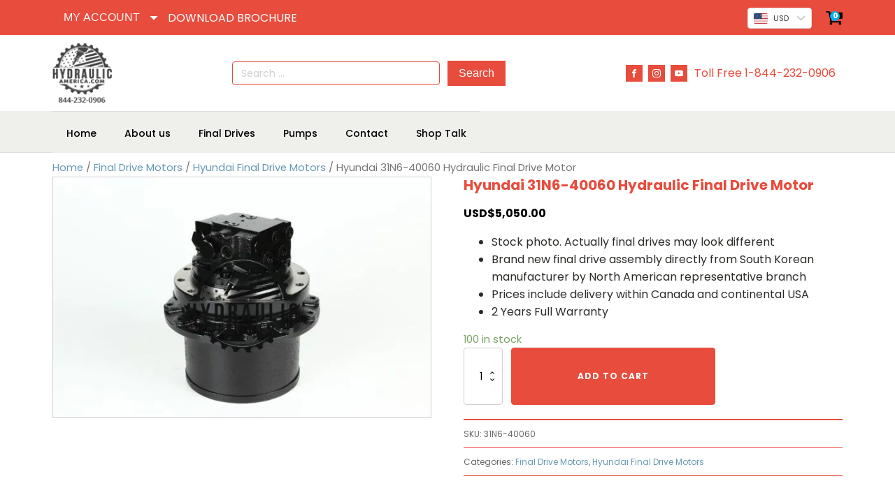

--- FILE ---
content_type: text/html; charset=UTF-8
request_url: https://shophydraulicamerica.com/hyundai-31n6-40060-hydraulic-final-drive-motor/
body_size: 357969
content:
<!DOCTYPE html><?xml version="1.0"?> <html lang="en-US" prefix="og: https://ogp.me/ns#"> <head><script>if(navigator.userAgent.match(/MSIE|Internet Explorer/i)||navigator.userAgent.match(/Trident\/7\..*?rv:11/i)){let e=document.location.href;if(!e.match(/[?&]nonitro/)){if(e.indexOf("?")==-1){if(e.indexOf("#")==-1){document.location.href=e+"?nonitro=1"}else{document.location.href=e.replace("#","?nonitro=1#")}}else{if(e.indexOf("#")==-1){document.location.href=e+"&nonitro=1"}else{document.location.href=e.replace("#","&nonitro=1#")}}}}</script><link rel="preconnect" href="https://js.stripe.com" /><link rel="preconnect" href="https://www.googletagmanager.com" /><link rel="preconnect" href="https://cdn-jnjgj.nitrocdn.com" /><meta charset="UTF-8" /><meta name="viewport" content="width=device-width, initial-scale=1.0" /><title>Hyundai 31N6-40060 Hydraulic Final Drive Motor | Hydraulic America</title><meta name="description" content="Hyundai 31N6-40060 Hydraulic Final Drive Motor with OEM Quality. Best prices in all North America and Canada, a 30-day money-back guarantee. Order now!" /><meta name="robots" content="follow, index, max-snippet:-1, max-video-preview:-1, max-image-preview:large" /><meta property="og:locale" content="en_US" /><meta property="og:type" content="product" /><meta property="og:title" content="Hyundai 31N6-40060 Hydraulic Final Drive Motor | Hydraulic America" /><meta property="og:description" content="Hyundai 31N6-40060 Hydraulic Final Drive Motor with OEM Quality. Best prices in all North America and Canada, a 30-day money-back guarantee. Order now!" /><meta property="og:url" content="https://shophydraulicamerica.com/hyundai-31n6-40060-hydraulic-final-drive-motor/" /><meta property="og:site_name" content="Hydraulic America" /><meta property="og:updated_time" content="2025-11-16T05:21:05+00:00" /><meta property="og:image" content="https://shophydraulicamerica.com/wp-content/uploads/2023/03/hyundai_31n6-40060_hydraulic_final_drive_motor_hydraulic_america.jpg" /><meta property="og:image:secure_url" content="https://shophydraulicamerica.com/wp-content/uploads/2023/03/hyundai_31n6-40060_hydraulic_final_drive_motor_hydraulic_america.jpg" /><meta property="og:image:width" content="1884" /><meta property="og:image:height" content="1200" /><meta property="og:image:alt" content="Hyundai 31N6-40060 Hydraulic Final Drive Motor" /><meta property="og:image:type" content="image/jpeg" /><meta property="product:price:amount" content="5050" /><meta property="product:price:currency" content="USD" /><meta property="product:availability" content="instock" /><meta property="product:retailer_item_id" content="31N6-40060" /><meta name="twitter:card" content="summary_large_image" /><meta name="twitter:title" content="Hyundai 31N6-40060 Hydraulic Final Drive Motor | Hydraulic America" /><meta name="twitter:description" content="Hyundai 31N6-40060 Hydraulic Final Drive Motor with OEM Quality. Best prices in all North America and Canada, a 30-day money-back guarantee. Order now!" /><meta name="twitter:image" content="https://shophydraulicamerica.com/wp-content/uploads/2023/03/hyundai_31n6-40060_hydraulic_final_drive_motor_hydraulic_america.jpg" /><meta name="twitter:label1" content="Price" /><meta name="twitter:data1" content="USD&#036;5,050.00" /><meta name="twitter:label2" content="Availability" /><meta name="twitter:data2" content="100 in stock" /><meta name="generator" content="WordPress 6.9" /><meta name="msapplication-TileImage" content="https://shophydraulicamerica.com/wp-content/uploads/2023/01/cropped-logo_1-270x270.png" /><meta name="generator" content="NitroPack" /><script>var NPSH,NitroScrollHelper;NPSH=NitroScrollHelper=function(){let e=null;const o=window.sessionStorage.getItem("nitroScrollPos");function t(){let e=JSON.parse(window.sessionStorage.getItem("nitroScrollPos"))||{};if(typeof e!=="object"){e={}}e[document.URL]=window.scrollY;window.sessionStorage.setItem("nitroScrollPos",JSON.stringify(e))}window.addEventListener("scroll",function(){if(e!==null){clearTimeout(e)}e=setTimeout(t,200)},{passive:true});let r={};r.getScrollPos=()=>{if(!o){return 0}const e=JSON.parse(o);return e[document.URL]||0};r.isScrolled=()=>{return r.getScrollPos()>document.documentElement.clientHeight*.5};return r}();</script><script>(function(){var a=false;var e=document.documentElement.classList;var i=navigator.userAgent.toLowerCase();var n=["android","iphone","ipad"];var r=n.length;var o;var d=null;for(var t=0;t<r;t++){o=n[t];if(i.indexOf(o)>-1)d=o;if(e.contains(o)){a=true;e.remove(o)}}if(a&&d){e.add(d);if(d=="iphone"||d=="ipad"){e.add("ios")}}})();</script><script type="text/worker" id="nitro-web-worker">var preloadRequests=0;var remainingCount={};var baseURI="";self.onmessage=function(e){switch(e.data.cmd){case"RESOURCE_PRELOAD":var o=e.data.requestId;remainingCount[o]=0;e.data.resources.forEach(function(e){preload(e,function(o){return function(){console.log(o+" DONE: "+e);if(--remainingCount[o]==0){self.postMessage({cmd:"RESOURCE_PRELOAD",requestId:o})}}}(o));remainingCount[o]++});break;case"SET_BASEURI":baseURI=e.data.uri;break}};async function preload(e,o){if(typeof URL!=="undefined"&&baseURI){try{var a=new URL(e,baseURI);e=a.href}catch(e){console.log("Worker error: "+e.message)}}console.log("Preloading "+e);try{var n=new Request(e,{mode:"no-cors",redirect:"follow"});await fetch(n);o()}catch(a){console.log(a);var r=new XMLHttpRequest;r.responseType="blob";r.onload=o;r.onerror=o;r.open("GET",e,true);r.send()}}</script><script id="nprl">(()=>{if(window.NPRL!=undefined)return;(function(e){var t=e.prototype;t.after||(t.after=function(){var e,t=arguments,n=t.length,r=0,i=this,o=i.parentNode,a=Node,c=String,u=document;if(o!==null){while(r<n){(e=t[r])instanceof a?(i=i.nextSibling)!==null?o.insertBefore(e,i):o.appendChild(e):o.appendChild(u.createTextNode(c(e)));++r}}})})(Element);var e,t;e=t=function(){var t=false;var r=window.URL||window.webkitURL;var i=false;var o=true;var a=2;var c=null;var u=null;var d=true;var s=window.nitroGtmExcludes!=undefined;var l=s?JSON.parse(atob(window.nitroGtmExcludes)).map(e=>new RegExp(e)):[];var f;var m;var v=null;var p=null;var g=null;var h={touch:["touchmove","touchend"],default:["mousemove","click","keydown","wheel"]};var E=true;var y=[];var w=false;var b=[];var S=0;var N=0;var L=false;var T=0;var R=null;var O=false;var A=false;var C=false;var P=[];var I=[];var M=[];var k=[];var x=false;var _={};var j=new Map;var B="noModule"in HTMLScriptElement.prototype;var q=requestAnimationFrame||mozRequestAnimationFrame||webkitRequestAnimationFrame||msRequestAnimationFrame;const D="gtm.js?id=";function H(e,t){if(!_[e]){_[e]=[]}_[e].push(t)}function U(e,t){if(_[e]){var n=0,r=_[e];for(var n=0;n<r.length;n++){r[n].call(this,t)}}}function Y(){(function(e,t){var r=null;var i=function(e){r(e)};var o=null;var a={};var c=null;var u=null;var d=0;e.addEventListener(t,function(r){if(["load","DOMContentLoaded"].indexOf(t)!=-1){if(u){Q(function(){e.triggerNitroEvent(t)})}c=true}else if(t=="readystatechange"){d++;n.ogReadyState=d==1?"interactive":"complete";if(u&&u>=d){n.documentReadyState=n.ogReadyState;Q(function(){e.triggerNitroEvent(t)})}}});e.addEventListener(t+"Nitro",function(e){if(["load","DOMContentLoaded"].indexOf(t)!=-1){if(!c){e.preventDefault();e.stopImmediatePropagation()}else{}u=true}else if(t=="readystatechange"){u=n.documentReadyState=="interactive"?1:2;if(d<u){e.preventDefault();e.stopImmediatePropagation()}}});switch(t){case"load":o="onload";break;case"readystatechange":o="onreadystatechange";break;case"pageshow":o="onpageshow";break;default:o=null;break}if(o){Object.defineProperty(e,o,{get:function(){return r},set:function(n){if(typeof n!=="function"){r=null;e.removeEventListener(t+"Nitro",i)}else{if(!r){e.addEventListener(t+"Nitro",i)}r=n}}})}Object.defineProperty(e,"addEventListener"+t,{value:function(r){if(r!=t||!n.startedScriptLoading||document.currentScript&&document.currentScript.hasAttribute("nitro-exclude")){}else{arguments[0]+="Nitro"}e.ogAddEventListener.apply(e,arguments);a[arguments[1]]=arguments[0]}});Object.defineProperty(e,"removeEventListener"+t,{value:function(t){var n=a[arguments[1]];arguments[0]=n;e.ogRemoveEventListener.apply(e,arguments)}});Object.defineProperty(e,"triggerNitroEvent"+t,{value:function(t,n){n=n||e;var r=new Event(t+"Nitro",{bubbles:true});r.isNitroPack=true;Object.defineProperty(r,"type",{get:function(){return t},set:function(){}});Object.defineProperty(r,"target",{get:function(){return n},set:function(){}});e.dispatchEvent(r)}});if(typeof e.triggerNitroEvent==="undefined"){(function(){var t=e.addEventListener;var n=e.removeEventListener;Object.defineProperty(e,"ogAddEventListener",{value:t});Object.defineProperty(e,"ogRemoveEventListener",{value:n});Object.defineProperty(e,"addEventListener",{value:function(n){var r="addEventListener"+n;if(typeof e[r]!=="undefined"){e[r].apply(e,arguments)}else{t.apply(e,arguments)}},writable:true});Object.defineProperty(e,"removeEventListener",{value:function(t){var r="removeEventListener"+t;if(typeof e[r]!=="undefined"){e[r].apply(e,arguments)}else{n.apply(e,arguments)}}});Object.defineProperty(e,"triggerNitroEvent",{value:function(t,n){var r="triggerNitroEvent"+t;if(typeof e[r]!=="undefined"){e[r].apply(e,arguments)}}})})()}}).apply(null,arguments)}Y(window,"load");Y(window,"pageshow");Y(window,"DOMContentLoaded");Y(document,"DOMContentLoaded");Y(document,"readystatechange");try{var F=new Worker(r.createObjectURL(new Blob([document.getElementById("nitro-web-worker").textContent],{type:"text/javascript"})))}catch(e){var F=new Worker("data:text/javascript;base64,"+btoa(document.getElementById("nitro-web-worker").textContent))}F.onmessage=function(e){if(e.data.cmd=="RESOURCE_PRELOAD"){U(e.data.requestId,e)}};if(typeof document.baseURI!=="undefined"){F.postMessage({cmd:"SET_BASEURI",uri:document.baseURI})}var G=function(e){if(--S==0){Q(K)}};var W=function(e){e.target.removeEventListener("load",W);e.target.removeEventListener("error",W);e.target.removeEventListener("nitroTimeout",W);if(e.type!="nitroTimeout"){clearTimeout(e.target.nitroTimeout)}if(--N==0&&S==0){Q(J)}};var X=function(e){var t=e.textContent;try{var n=r.createObjectURL(new Blob([t.replace(/^(?:<!--)?(.*?)(?:-->)?$/gm,"$1")],{type:"text/javascript"}))}catch(e){var n="data:text/javascript;base64,"+btoa(t.replace(/^(?:<!--)?(.*?)(?:-->)?$/gm,"$1"))}return n};var K=function(){n.documentReadyState="interactive";document.triggerNitroEvent("readystatechange");document.triggerNitroEvent("DOMContentLoaded");if(window.pageYOffset||window.pageXOffset){window.dispatchEvent(new Event("scroll"))}A=true;Q(function(){if(N==0){Q(J)}Q($)})};var J=function(){if(!A||O)return;O=true;R.disconnect();en();n.documentReadyState="complete";document.triggerNitroEvent("readystatechange");window.triggerNitroEvent("load",document);window.triggerNitroEvent("pageshow",document);if(window.pageYOffset||window.pageXOffset||location.hash){let e=typeof history.scrollRestoration!=="undefined"&&history.scrollRestoration=="auto";if(e&&typeof NPSH!=="undefined"&&NPSH.getScrollPos()>0&&window.pageYOffset>document.documentElement.clientHeight*.5){window.scrollTo(0,NPSH.getScrollPos())}else if(location.hash){try{let e=document.querySelector(location.hash);if(e){e.scrollIntoView()}}catch(e){}}}var e=null;if(a==1){e=eo}else{e=eu}Q(e)};var Q=function(e){setTimeout(e,0)};var V=function(e){if(e.type=="touchend"||e.type=="click"){g=e}};var $=function(){if(d&&g){setTimeout(function(e){return function(){var t=function(e,t,n){var r=new Event(e,{bubbles:true,cancelable:true});if(e=="click"){r.clientX=t;r.clientY=n}else{r.touches=[{clientX:t,clientY:n}]}return r};var n;if(e.type=="touchend"){var r=e.changedTouches[0];n=document.elementFromPoint(r.clientX,r.clientY);n.dispatchEvent(t("touchstart"),r.clientX,r.clientY);n.dispatchEvent(t("touchend"),r.clientX,r.clientY);n.dispatchEvent(t("click"),r.clientX,r.clientY)}else if(e.type=="click"){n=document.elementFromPoint(e.clientX,e.clientY);n.dispatchEvent(t("click"),e.clientX,e.clientY)}}}(g),150);g=null}};var z=function(e){if(e.tagName=="SCRIPT"&&!e.hasAttribute("data-nitro-for-id")&&!e.hasAttribute("nitro-document-write")||e.tagName=="IMG"&&(e.hasAttribute("src")||e.hasAttribute("srcset"))||e.tagName=="IFRAME"&&e.hasAttribute("src")||e.tagName=="LINK"&&e.hasAttribute("href")&&e.hasAttribute("rel")&&e.getAttribute("rel")=="stylesheet"){if(e.tagName==="IFRAME"&&e.src.indexOf("about:blank")>-1){return}var t="";switch(e.tagName){case"LINK":t=e.href;break;case"IMG":if(k.indexOf(e)>-1)return;t=e.srcset||e.src;break;default:t=e.src;break}var n=e.getAttribute("type");if(!t&&e.tagName!=="SCRIPT")return;if((e.tagName=="IMG"||e.tagName=="LINK")&&(t.indexOf("data:")===0||t.indexOf("blob:")===0))return;if(e.tagName=="SCRIPT"&&n&&n!=="text/javascript"&&n!=="application/javascript"){if(n!=="module"||!B)return}if(e.tagName==="SCRIPT"){if(k.indexOf(e)>-1)return;if(e.noModule&&B){return}let t=null;if(document.currentScript){if(document.currentScript.src&&document.currentScript.src.indexOf(D)>-1){t=document.currentScript}if(document.currentScript.hasAttribute("data-nitro-gtm-id")){e.setAttribute("data-nitro-gtm-id",document.currentScript.getAttribute("data-nitro-gtm-id"))}}else if(window.nitroCurrentScript){if(window.nitroCurrentScript.src&&window.nitroCurrentScript.src.indexOf(D)>-1){t=window.nitroCurrentScript}}if(t&&s){let n=false;for(const t of l){n=e.src?t.test(e.src):t.test(e.textContent);if(n){break}}if(!n){e.type="text/googletagmanagerscript";let n=t.hasAttribute("data-nitro-gtm-id")?t.getAttribute("data-nitro-gtm-id"):t.id;if(!j.has(n)){j.set(n,[])}let r=j.get(n);r.push(e);return}}if(!e.src){if(e.textContent.length>0){e.textContent+="\n;if(document.currentScript.nitroTimeout) {clearTimeout(document.currentScript.nitroTimeout);}; setTimeout(function() { this.dispatchEvent(new Event('load')); }.bind(document.currentScript), 0);"}else{return}}else{}k.push(e)}if(!e.hasOwnProperty("nitroTimeout")){N++;e.addEventListener("load",W,true);e.addEventListener("error",W,true);e.addEventListener("nitroTimeout",W,true);e.nitroTimeout=setTimeout(function(){console.log("Resource timed out",e);e.dispatchEvent(new Event("nitroTimeout"))},5e3)}}};var Z=function(e){if(e.hasOwnProperty("nitroTimeout")&&e.nitroTimeout){clearTimeout(e.nitroTimeout);e.nitroTimeout=null;e.dispatchEvent(new Event("nitroTimeout"))}};document.documentElement.addEventListener("load",function(e){if(e.target.tagName=="SCRIPT"||e.target.tagName=="IMG"){k.push(e.target)}},true);document.documentElement.addEventListener("error",function(e){if(e.target.tagName=="SCRIPT"||e.target.tagName=="IMG"){k.push(e.target)}},true);var ee=["appendChild","replaceChild","insertBefore","prepend","append","before","after","replaceWith","insertAdjacentElement"];var et=function(){if(s){window._nitro_setTimeout=window.setTimeout;window.setTimeout=function(e,t,...n){let r=document.currentScript||window.nitroCurrentScript;if(!r||r.src&&r.src.indexOf(D)==-1){return window._nitro_setTimeout.call(window,e,t,...n)}return window._nitro_setTimeout.call(window,function(e,t){return function(...n){window.nitroCurrentScript=e;t(...n)}}(r,e),t,...n)}}ee.forEach(function(e){HTMLElement.prototype["og"+e]=HTMLElement.prototype[e];HTMLElement.prototype[e]=function(...t){if(this.parentNode||this===document.documentElement){switch(e){case"replaceChild":case"insertBefore":t.pop();break;case"insertAdjacentElement":t.shift();break}t.forEach(function(e){if(!e)return;if(e.tagName=="SCRIPT"){z(e)}else{if(e.children&&e.children.length>0){e.querySelectorAll("script").forEach(z)}}})}return this["og"+e].apply(this,arguments)}})};var en=function(){if(s&&typeof window._nitro_setTimeout==="function"){window.setTimeout=window._nitro_setTimeout}ee.forEach(function(e){HTMLElement.prototype[e]=HTMLElement.prototype["og"+e]})};var er=async function(){if(o){ef(f);ef(V);if(v){clearTimeout(v);v=null}}if(T===1){L=true;return}else if(T===0){T=-1}n.startedScriptLoading=true;Object.defineProperty(document,"readyState",{get:function(){return n.documentReadyState},set:function(){}});var e=document.documentElement;var t={attributes:true,attributeFilter:["src"],childList:true,subtree:true};R=new MutationObserver(function(e,t){e.forEach(function(e){if(e.type=="childList"&&e.addedNodes.length>0){e.addedNodes.forEach(function(e){if(!document.documentElement.contains(e)){return}if(e.tagName=="IMG"||e.tagName=="IFRAME"||e.tagName=="LINK"){z(e)}})}if(e.type=="childList"&&e.removedNodes.length>0){e.removedNodes.forEach(function(e){if(e.tagName=="IFRAME"||e.tagName=="LINK"){Z(e)}})}if(e.type=="attributes"){var t=e.target;if(!document.documentElement.contains(t)){return}if(t.tagName=="IFRAME"||t.tagName=="LINK"||t.tagName=="IMG"||t.tagName=="SCRIPT"){z(t)}}})});R.observe(e,t);if(!s){et()}await Promise.all(P);var r=b.shift();var i=null;var a=false;while(r){var c;var u=JSON.parse(atob(r.meta));var d=u.delay;if(r.type=="inline"){var l=document.getElementById(r.id);if(l){l.remove()}else{r=b.shift();continue}c=X(l);if(c===false){r=b.shift();continue}}else{c=r.src}if(!a&&r.type!="inline"&&(typeof u.attributes.async!="undefined"||typeof u.attributes.defer!="undefined")){if(i===null){i=r}else if(i===r){a=true}if(!a){b.push(r);r=b.shift();continue}}var m=document.createElement("script");m.src=c;m.setAttribute("data-nitro-for-id",r.id);for(var p in u.attributes){try{if(u.attributes[p]===false){m.setAttribute(p,"")}else{m.setAttribute(p,u.attributes[p])}}catch(e){console.log("Error while setting script attribute",m,e)}}m.async=false;if(u.canonicalLink!=""&&Object.getOwnPropertyDescriptor(m,"src")?.configurable!==false){(e=>{Object.defineProperty(m,"src",{get:function(){return e.canonicalLink},set:function(){}})})(u)}if(d){setTimeout((function(e,t){var n=document.querySelector("[data-nitro-marker-id='"+t+"']");if(n){n.after(e)}else{document.head.appendChild(e)}}).bind(null,m,r.id),d)}else{m.addEventListener("load",G);m.addEventListener("error",G);if(!m.noModule||!B){S++}var g=document.querySelector("[data-nitro-marker-id='"+r.id+"']");if(g){Q(function(e,t){return function(){e.after(t)}}(g,m))}else{Q(function(e){return function(){document.head.appendChild(e)}}(m))}}r=b.shift()}};var ei=function(){var e=document.getElementById("nitro-deferred-styles");var t=document.createElement("div");t.innerHTML=e.textContent;return t};var eo=async function(e){isPreload=e&&e.type=="NitroPreload";if(!isPreload){T=-1;E=false;if(o){ef(f);ef(V);if(v){clearTimeout(v);v=null}}}if(w===false){var t=ei();let e=t.querySelectorAll('style,link[rel="stylesheet"]');w=e.length;if(w){let e=document.getElementById("nitro-deferred-styles-marker");e.replaceWith.apply(e,t.childNodes)}else if(isPreload){Q(ed)}else{es()}}else if(w===0&&!isPreload){es()}};var ea=function(){var e=ei();var t=e.childNodes;var n;var r=[];for(var i=0;i<t.length;i++){n=t[i];if(n.href){r.push(n.href)}}var o="css-preload";H(o,function(e){eo(new Event("NitroPreload"))});if(r.length){F.postMessage({cmd:"RESOURCE_PRELOAD",resources:r,requestId:o})}else{Q(function(){U(o)})}};var ec=function(){if(T===-1)return;T=1;var e=[];var t,n;for(var r=0;r<b.length;r++){t=b[r];if(t.type!="inline"){if(t.src){n=JSON.parse(atob(t.meta));if(n.delay)continue;if(n.attributes.type&&n.attributes.type=="module"&&!B)continue;e.push(t.src)}}}if(e.length){var i="js-preload";H(i,function(e){T=2;if(L){Q(er)}});F.postMessage({cmd:"RESOURCE_PRELOAD",resources:e,requestId:i})}};var eu=function(){while(I.length){style=I.shift();if(style.hasAttribute("nitropack-onload")){style.setAttribute("onload",style.getAttribute("nitropack-onload"));Q(function(e){return function(){e.dispatchEvent(new Event("load"))}}(style))}}while(M.length){style=M.shift();if(style.hasAttribute("nitropack-onerror")){style.setAttribute("onerror",style.getAttribute("nitropack-onerror"));Q(function(e){return function(){e.dispatchEvent(new Event("error"))}}(style))}}};var ed=function(){if(!x){if(i){Q(function(){var e=document.getElementById("nitro-critical-css");if(e){e.remove()}})}x=true;onStylesLoadEvent=new Event("NitroStylesLoaded");onStylesLoadEvent.isNitroPack=true;window.dispatchEvent(onStylesLoadEvent)}};var es=function(){if(a==2){Q(er)}else{eu()}};var el=function(e){m.forEach(function(t){document.addEventListener(t,e,true)})};var ef=function(e){m.forEach(function(t){document.removeEventListener(t,e,true)})};if(s){et()}return{setAutoRemoveCriticalCss:function(e){i=e},registerScript:function(e,t,n){b.push({type:"remote",src:e,id:t,meta:n})},registerInlineScript:function(e,t){b.push({type:"inline",id:e,meta:t})},registerStyle:function(e,t,n){y.push({href:e,rel:t,media:n})},onLoadStyle:function(e){I.push(e);if(w!==false&&--w==0){Q(ed);if(E){E=false}else{es()}}},onErrorStyle:function(e){M.push(e);if(w!==false&&--w==0){Q(ed);if(E){E=false}else{es()}}},loadJs:function(e,t){if(!e.src){var n=X(e);if(n!==false){e.src=n;e.textContent=""}}if(t){Q(function(e,t){return function(){e.after(t)}}(t,e))}else{Q(function(e){return function(){document.head.appendChild(e)}}(e))}},loadQueuedResources:async function(){window.dispatchEvent(new Event("NitroBootStart"));if(p){clearTimeout(p);p=null}window.removeEventListener("load",e.loadQueuedResources);f=a==1?er:eo;if(!o||g){Q(f)}else{if(navigator.userAgent.indexOf(" Edge/")==-1){ea();H("css-preload",ec)}el(f);if(u){if(c){v=setTimeout(f,c)}}else{}}},fontPreload:function(e){var t="critical-fonts";H(t,function(e){document.getElementById("nitro-critical-fonts").type="text/css"});F.postMessage({cmd:"RESOURCE_PRELOAD",resources:e,requestId:t})},boot:function(){if(t)return;t=true;C=typeof NPSH!=="undefined"&&NPSH.isScrolled();let n=document.prerendering;if(location.hash||C||n){o=false}m=h.default.concat(h.touch);p=setTimeout(e.loadQueuedResources,1500);el(V);if(C){e.loadQueuedResources()}else{window.addEventListener("load",e.loadQueuedResources)}},addPrerequisite:function(e){P.push(e)},getTagManagerNodes:function(e){if(!e)return j;return j.get(e)??[]}}}();var n,r;n=r=function(){var t=document.write;return{documentWrite:function(n,r){if(n&&n.hasAttribute("nitro-exclude")){return t.call(document,r)}var i=null;if(n.documentWriteContainer){i=n.documentWriteContainer}else{i=document.createElement("span");n.documentWriteContainer=i}var o=null;if(n){if(n.hasAttribute("data-nitro-for-id")){o=document.querySelector('template[data-nitro-marker-id="'+n.getAttribute("data-nitro-for-id")+'"]')}else{o=n}}i.innerHTML+=r;i.querySelectorAll("script").forEach(function(e){e.setAttribute("nitro-document-write","")});if(!i.parentNode){if(o){o.parentNode.insertBefore(i,o)}else{document.body.appendChild(i)}}var a=document.createElement("span");a.innerHTML=r;var c=a.querySelectorAll("script");if(c.length){c.forEach(function(t){var n=t.getAttributeNames();var r=document.createElement("script");n.forEach(function(e){r.setAttribute(e,t.getAttribute(e))});r.async=false;if(!t.src&&t.textContent){r.textContent=t.textContent}e.loadJs(r,o)})}},TrustLogo:function(e,t){var n=document.getElementById(e);var r=document.createElement("img");r.src=t;n.parentNode.insertBefore(r,n)},documentReadyState:"loading",ogReadyState:document.readyState,startedScriptLoading:false,loadScriptDelayed:function(e,t){setTimeout(function(){var t=document.createElement("script");t.src=e;document.head.appendChild(t)},t)}}}();document.write=function(e){n.documentWrite(document.currentScript,e)};document.writeln=function(e){n.documentWrite(document.currentScript,e+"\n")};window.NPRL=e;window.NitroResourceLoader=t;window.NPh=n;window.NitroPackHelper=r})();</script><style id="nitro-fonts">@font-face{font-family:"Poppins";font-style:normal;font-weight:100;src:url("https://cdn-jnjgj.nitrocdn.com/pLMhXYbHOpzLuUwmKJeFEcQpZdkALGsI/assets/static/source/rev-541b323/fonts.gstatic.com/s/poppins/v24/pxiGyp8kv8JHgFVrLPTucXtAOvWDSHFF.woff2") format("woff2");unicode-range:U+0900-097F,U+1CD0-1CF9,U+200C-200D,U+20A8,U+20B9,U+20F0,U+25CC,U+A830-A839,U+A8E0-A8FF,U+11B00-11B09;font-display:swap}@font-face{font-family:"Poppins";font-style:normal;font-weight:100;src:url("https://cdn-jnjgj.nitrocdn.com/pLMhXYbHOpzLuUwmKJeFEcQpZdkALGsI/assets/static/source/rev-541b323/fonts.gstatic.com/s/poppins/v24/pxiGyp8kv8JHgFVrLPTufntAOvWDSHFF.woff2") format("woff2");unicode-range:U+0100-02BA,U+02BD-02C5,U+02C7-02CC,U+02CE-02D7,U+02DD-02FF,U+0304,U+0308,U+0329,U+1D00-1DBF,U+1E00-1E9F,U+1EF2-1EFF,U+2020,U+20A0-20AB,U+20AD-20C0,U+2113,U+2C60-2C7F,U+A720-A7FF;font-display:swap}@font-face{font-family:"Poppins";font-style:normal;font-weight:100;src:url("https://cdn-jnjgj.nitrocdn.com/pLMhXYbHOpzLuUwmKJeFEcQpZdkALGsI/assets/static/source/rev-541b323/fonts.gstatic.com/s/poppins/v24/pxiGyp8kv8JHgFVrLPTucHtAOvWDSA.woff2") format("woff2");unicode-range:U+0000-00FF,U+0131,U+0152-0153,U+02BB-02BC,U+02C6,U+02DA,U+02DC,U+0304,U+0308,U+0329,U+2000-206F,U+20AC,U+2122,U+2191,U+2193,U+2212,U+2215,U+FEFF,U+FFFD;font-display:swap}@font-face{font-family:"Poppins";font-style:normal;font-weight:200;src:url("https://cdn-jnjgj.nitrocdn.com/pLMhXYbHOpzLuUwmKJeFEcQpZdkALGsI/assets/static/source/rev-541b323/fonts.gstatic.com/s/poppins/v24/pxiByp8kv8JHgFVrLFj_Z11lFd2JQEl8qw.woff2") format("woff2");unicode-range:U+0900-097F,U+1CD0-1CF9,U+200C-200D,U+20A8,U+20B9,U+20F0,U+25CC,U+A830-A839,U+A8E0-A8FF,U+11B00-11B09;font-display:swap}@font-face{font-family:"Poppins";font-style:normal;font-weight:200;src:url("https://cdn-jnjgj.nitrocdn.com/pLMhXYbHOpzLuUwmKJeFEcQpZdkALGsI/assets/static/source/rev-541b323/fonts.gstatic.com/s/poppins/v24/pxiByp8kv8JHgFVrLFj_Z1JlFd2JQEl8qw.woff2") format("woff2");unicode-range:U+0100-02BA,U+02BD-02C5,U+02C7-02CC,U+02CE-02D7,U+02DD-02FF,U+0304,U+0308,U+0329,U+1D00-1DBF,U+1E00-1E9F,U+1EF2-1EFF,U+2020,U+20A0-20AB,U+20AD-20C0,U+2113,U+2C60-2C7F,U+A720-A7FF;font-display:swap}@font-face{font-family:"Poppins";font-style:normal;font-weight:200;src:url("https://cdn-jnjgj.nitrocdn.com/pLMhXYbHOpzLuUwmKJeFEcQpZdkALGsI/assets/static/source/rev-541b323/fonts.gstatic.com/s/poppins/v24/pxiByp8kv8JHgFVrLFj_Z1xlFd2JQEk.woff2") format("woff2");unicode-range:U+0000-00FF,U+0131,U+0152-0153,U+02BB-02BC,U+02C6,U+02DA,U+02DC,U+0304,U+0308,U+0329,U+2000-206F,U+20AC,U+2122,U+2191,U+2193,U+2212,U+2215,U+FEFF,U+FFFD;font-display:swap}@font-face{font-family:"Poppins";font-style:normal;font-weight:300;src:url("https://cdn-jnjgj.nitrocdn.com/pLMhXYbHOpzLuUwmKJeFEcQpZdkALGsI/assets/static/source/rev-541b323/fonts.gstatic.com/s/poppins/v24/pxiByp8kv8JHgFVrLDz8Z11lFd2JQEl8qw.woff2") format("woff2");unicode-range:U+0900-097F,U+1CD0-1CF9,U+200C-200D,U+20A8,U+20B9,U+20F0,U+25CC,U+A830-A839,U+A8E0-A8FF,U+11B00-11B09;font-display:swap}@font-face{font-family:"Poppins";font-style:normal;font-weight:300;src:url("https://cdn-jnjgj.nitrocdn.com/pLMhXYbHOpzLuUwmKJeFEcQpZdkALGsI/assets/static/source/rev-541b323/fonts.gstatic.com/s/poppins/v24/pxiByp8kv8JHgFVrLDz8Z1JlFd2JQEl8qw.woff2") format("woff2");unicode-range:U+0100-02BA,U+02BD-02C5,U+02C7-02CC,U+02CE-02D7,U+02DD-02FF,U+0304,U+0308,U+0329,U+1D00-1DBF,U+1E00-1E9F,U+1EF2-1EFF,U+2020,U+20A0-20AB,U+20AD-20C0,U+2113,U+2C60-2C7F,U+A720-A7FF;font-display:swap}@font-face{font-family:"Poppins";font-style:normal;font-weight:300;src:url("https://cdn-jnjgj.nitrocdn.com/pLMhXYbHOpzLuUwmKJeFEcQpZdkALGsI/assets/static/source/rev-541b323/fonts.gstatic.com/s/poppins/v24/pxiByp8kv8JHgFVrLDz8Z1xlFd2JQEk.woff2") format("woff2");unicode-range:U+0000-00FF,U+0131,U+0152-0153,U+02BB-02BC,U+02C6,U+02DA,U+02DC,U+0304,U+0308,U+0329,U+2000-206F,U+20AC,U+2122,U+2191,U+2193,U+2212,U+2215,U+FEFF,U+FFFD;font-display:swap}@font-face{font-family:"Poppins";font-style:normal;font-weight:400;src:url("https://cdn-jnjgj.nitrocdn.com/pLMhXYbHOpzLuUwmKJeFEcQpZdkALGsI/assets/static/source/rev-541b323/fonts.gstatic.com/s/poppins/v24/pxiEyp8kv8JHgFVrJJbecnFHGPezSQ.woff2") format("woff2");unicode-range:U+0900-097F,U+1CD0-1CF9,U+200C-200D,U+20A8,U+20B9,U+20F0,U+25CC,U+A830-A839,U+A8E0-A8FF,U+11B00-11B09;font-display:swap}@font-face{font-family:"Poppins";font-style:normal;font-weight:400;src:url("https://cdn-jnjgj.nitrocdn.com/pLMhXYbHOpzLuUwmKJeFEcQpZdkALGsI/assets/static/source/rev-541b323/fonts.gstatic.com/s/poppins/v24/pxiEyp8kv8JHgFVrJJnecnFHGPezSQ.woff2") format("woff2");unicode-range:U+0100-02BA,U+02BD-02C5,U+02C7-02CC,U+02CE-02D7,U+02DD-02FF,U+0304,U+0308,U+0329,U+1D00-1DBF,U+1E00-1E9F,U+1EF2-1EFF,U+2020,U+20A0-20AB,U+20AD-20C0,U+2113,U+2C60-2C7F,U+A720-A7FF;font-display:swap}@font-face{font-family:"Poppins";font-style:normal;font-weight:400;src:url("https://cdn-jnjgj.nitrocdn.com/pLMhXYbHOpzLuUwmKJeFEcQpZdkALGsI/assets/static/source/rev-541b323/fonts.gstatic.com/s/poppins/v24/pxiEyp8kv8JHgFVrJJfecnFHGPc.woff2") format("woff2");unicode-range:U+0000-00FF,U+0131,U+0152-0153,U+02BB-02BC,U+02C6,U+02DA,U+02DC,U+0304,U+0308,U+0329,U+2000-206F,U+20AC,U+2122,U+2191,U+2193,U+2212,U+2215,U+FEFF,U+FFFD;font-display:swap}@font-face{font-family:"Poppins";font-style:normal;font-weight:500;src:url("https://cdn-jnjgj.nitrocdn.com/pLMhXYbHOpzLuUwmKJeFEcQpZdkALGsI/assets/static/source/rev-541b323/fonts.gstatic.com/s/poppins/v24/pxiByp8kv8JHgFVrLGT9Z11lFd2JQEl8qw.woff2") format("woff2");unicode-range:U+0900-097F,U+1CD0-1CF9,U+200C-200D,U+20A8,U+20B9,U+20F0,U+25CC,U+A830-A839,U+A8E0-A8FF,U+11B00-11B09;font-display:swap}@font-face{font-family:"Poppins";font-style:normal;font-weight:500;src:url("https://cdn-jnjgj.nitrocdn.com/pLMhXYbHOpzLuUwmKJeFEcQpZdkALGsI/assets/static/source/rev-541b323/fonts.gstatic.com/s/poppins/v24/pxiByp8kv8JHgFVrLGT9Z1JlFd2JQEl8qw.woff2") format("woff2");unicode-range:U+0100-02BA,U+02BD-02C5,U+02C7-02CC,U+02CE-02D7,U+02DD-02FF,U+0304,U+0308,U+0329,U+1D00-1DBF,U+1E00-1E9F,U+1EF2-1EFF,U+2020,U+20A0-20AB,U+20AD-20C0,U+2113,U+2C60-2C7F,U+A720-A7FF;font-display:swap}@font-face{font-family:"Poppins";font-style:normal;font-weight:500;src:url("https://cdn-jnjgj.nitrocdn.com/pLMhXYbHOpzLuUwmKJeFEcQpZdkALGsI/assets/static/source/rev-541b323/fonts.gstatic.com/s/poppins/v24/pxiByp8kv8JHgFVrLGT9Z1xlFd2JQEk.woff2") format("woff2");unicode-range:U+0000-00FF,U+0131,U+0152-0153,U+02BB-02BC,U+02C6,U+02DA,U+02DC,U+0304,U+0308,U+0329,U+2000-206F,U+20AC,U+2122,U+2191,U+2193,U+2212,U+2215,U+FEFF,U+FFFD;font-display:swap}@font-face{font-family:"Poppins";font-style:normal;font-weight:600;src:url("https://cdn-jnjgj.nitrocdn.com/pLMhXYbHOpzLuUwmKJeFEcQpZdkALGsI/assets/static/source/rev-541b323/fonts.gstatic.com/s/poppins/v24/pxiByp8kv8JHgFVrLEj6Z11lFd2JQEl8qw.woff2") format("woff2");unicode-range:U+0900-097F,U+1CD0-1CF9,U+200C-200D,U+20A8,U+20B9,U+20F0,U+25CC,U+A830-A839,U+A8E0-A8FF,U+11B00-11B09;font-display:swap}@font-face{font-family:"Poppins";font-style:normal;font-weight:600;src:url("https://cdn-jnjgj.nitrocdn.com/pLMhXYbHOpzLuUwmKJeFEcQpZdkALGsI/assets/static/source/rev-541b323/fonts.gstatic.com/s/poppins/v24/pxiByp8kv8JHgFVrLEj6Z1JlFd2JQEl8qw.woff2") format("woff2");unicode-range:U+0100-02BA,U+02BD-02C5,U+02C7-02CC,U+02CE-02D7,U+02DD-02FF,U+0304,U+0308,U+0329,U+1D00-1DBF,U+1E00-1E9F,U+1EF2-1EFF,U+2020,U+20A0-20AB,U+20AD-20C0,U+2113,U+2C60-2C7F,U+A720-A7FF;font-display:swap}@font-face{font-family:"Poppins";font-style:normal;font-weight:600;src:url("https://cdn-jnjgj.nitrocdn.com/pLMhXYbHOpzLuUwmKJeFEcQpZdkALGsI/assets/static/source/rev-541b323/fonts.gstatic.com/s/poppins/v24/pxiByp8kv8JHgFVrLEj6Z1xlFd2JQEk.woff2") format("woff2");unicode-range:U+0000-00FF,U+0131,U+0152-0153,U+02BB-02BC,U+02C6,U+02DA,U+02DC,U+0304,U+0308,U+0329,U+2000-206F,U+20AC,U+2122,U+2191,U+2193,U+2212,U+2215,U+FEFF,U+FFFD;font-display:swap}@font-face{font-family:"Poppins";font-style:normal;font-weight:700;src:url("https://cdn-jnjgj.nitrocdn.com/pLMhXYbHOpzLuUwmKJeFEcQpZdkALGsI/assets/static/source/rev-541b323/fonts.gstatic.com/s/poppins/v24/pxiByp8kv8JHgFVrLCz7Z11lFd2JQEl8qw.woff2") format("woff2");unicode-range:U+0900-097F,U+1CD0-1CF9,U+200C-200D,U+20A8,U+20B9,U+20F0,U+25CC,U+A830-A839,U+A8E0-A8FF,U+11B00-11B09;font-display:swap}@font-face{font-family:"Poppins";font-style:normal;font-weight:700;src:url("https://cdn-jnjgj.nitrocdn.com/pLMhXYbHOpzLuUwmKJeFEcQpZdkALGsI/assets/static/source/rev-541b323/fonts.gstatic.com/s/poppins/v24/pxiByp8kv8JHgFVrLCz7Z1JlFd2JQEl8qw.woff2") format("woff2");unicode-range:U+0100-02BA,U+02BD-02C5,U+02C7-02CC,U+02CE-02D7,U+02DD-02FF,U+0304,U+0308,U+0329,U+1D00-1DBF,U+1E00-1E9F,U+1EF2-1EFF,U+2020,U+20A0-20AB,U+20AD-20C0,U+2113,U+2C60-2C7F,U+A720-A7FF;font-display:swap}@font-face{font-family:"Poppins";font-style:normal;font-weight:700;src:url("https://cdn-jnjgj.nitrocdn.com/pLMhXYbHOpzLuUwmKJeFEcQpZdkALGsI/assets/static/source/rev-541b323/fonts.gstatic.com/s/poppins/v24/pxiByp8kv8JHgFVrLCz7Z1xlFd2JQEk.woff2") format("woff2");unicode-range:U+0000-00FF,U+0131,U+0152-0153,U+02BB-02BC,U+02C6,U+02DA,U+02DC,U+0304,U+0308,U+0329,U+2000-206F,U+20AC,U+2122,U+2191,U+2193,U+2212,U+2215,U+FEFF,U+FFFD;font-display:swap}@font-face{font-family:"Poppins";font-style:normal;font-weight:800;src:url("https://cdn-jnjgj.nitrocdn.com/pLMhXYbHOpzLuUwmKJeFEcQpZdkALGsI/assets/static/source/rev-541b323/fonts.gstatic.com/s/poppins/v24/pxiByp8kv8JHgFVrLDD4Z11lFd2JQEl8qw.woff2") format("woff2");unicode-range:U+0900-097F,U+1CD0-1CF9,U+200C-200D,U+20A8,U+20B9,U+20F0,U+25CC,U+A830-A839,U+A8E0-A8FF,U+11B00-11B09;font-display:swap}@font-face{font-family:"Poppins";font-style:normal;font-weight:800;src:url("https://cdn-jnjgj.nitrocdn.com/pLMhXYbHOpzLuUwmKJeFEcQpZdkALGsI/assets/static/source/rev-541b323/fonts.gstatic.com/s/poppins/v24/pxiByp8kv8JHgFVrLDD4Z1JlFd2JQEl8qw.woff2") format("woff2");unicode-range:U+0100-02BA,U+02BD-02C5,U+02C7-02CC,U+02CE-02D7,U+02DD-02FF,U+0304,U+0308,U+0329,U+1D00-1DBF,U+1E00-1E9F,U+1EF2-1EFF,U+2020,U+20A0-20AB,U+20AD-20C0,U+2113,U+2C60-2C7F,U+A720-A7FF;font-display:swap}@font-face{font-family:"Poppins";font-style:normal;font-weight:800;src:url("https://cdn-jnjgj.nitrocdn.com/pLMhXYbHOpzLuUwmKJeFEcQpZdkALGsI/assets/static/source/rev-541b323/fonts.gstatic.com/s/poppins/v24/pxiByp8kv8JHgFVrLDD4Z1xlFd2JQEk.woff2") format("woff2");unicode-range:U+0000-00FF,U+0131,U+0152-0153,U+02BB-02BC,U+02C6,U+02DA,U+02DC,U+0304,U+0308,U+0329,U+2000-206F,U+20AC,U+2122,U+2191,U+2193,U+2212,U+2215,U+FEFF,U+FFFD;font-display:swap}@font-face{font-family:"Poppins";font-style:normal;font-weight:900;src:url("https://cdn-jnjgj.nitrocdn.com/pLMhXYbHOpzLuUwmKJeFEcQpZdkALGsI/assets/static/source/rev-541b323/fonts.gstatic.com/s/poppins/v24/pxiByp8kv8JHgFVrLBT5Z11lFd2JQEl8qw.woff2") format("woff2");unicode-range:U+0900-097F,U+1CD0-1CF9,U+200C-200D,U+20A8,U+20B9,U+20F0,U+25CC,U+A830-A839,U+A8E0-A8FF,U+11B00-11B09;font-display:swap}@font-face{font-family:"Poppins";font-style:normal;font-weight:900;src:url("https://cdn-jnjgj.nitrocdn.com/pLMhXYbHOpzLuUwmKJeFEcQpZdkALGsI/assets/static/source/rev-541b323/fonts.gstatic.com/s/poppins/v24/pxiByp8kv8JHgFVrLBT5Z1JlFd2JQEl8qw.woff2") format("woff2");unicode-range:U+0100-02BA,U+02BD-02C5,U+02C7-02CC,U+02CE-02D7,U+02DD-02FF,U+0304,U+0308,U+0329,U+1D00-1DBF,U+1E00-1E9F,U+1EF2-1EFF,U+2020,U+20A0-20AB,U+20AD-20C0,U+2113,U+2C60-2C7F,U+A720-A7FF;font-display:swap}@font-face{font-family:"Poppins";font-style:normal;font-weight:900;src:url("https://cdn-jnjgj.nitrocdn.com/pLMhXYbHOpzLuUwmKJeFEcQpZdkALGsI/assets/static/source/rev-541b323/fonts.gstatic.com/s/poppins/v24/pxiByp8kv8JHgFVrLBT5Z1xlFd2JQEk.woff2") format("woff2");unicode-range:U+0000-00FF,U+0131,U+0152-0153,U+02BB-02BC,U+02C6,U+02DA,U+02DC,U+0304,U+0308,U+0329,U+2000-206F,U+20AC,U+2122,U+2191,U+2193,U+2212,U+2215,U+FEFF,U+FFFD;font-display:swap}@font-face{font-family:WooCommerce;src:url("https://cdn-jnjgj.nitrocdn.com/pLMhXYbHOpzLuUwmKJeFEcQpZdkALGsI/assets/static/source/rev-541b323/shophydraulicamerica.com/wp-content/plugins/woocommerce/assets/fonts/WooCommerce.eot");src:url("https://cdn-jnjgj.nitrocdn.com/pLMhXYbHOpzLuUwmKJeFEcQpZdkALGsI/assets/static/optimized/rev-541b323/shophydraulicamerica.com/wp-content/plugins/woocommerce/assets/fonts/nitro-min-default-WooCommerce.ttf") format("truetype");font-weight:400;font-style:normal;font-display:swap}@font-face{font-family:WooCommerce;src:url("https://cdn-jnjgj.nitrocdn.com/pLMhXYbHOpzLuUwmKJeFEcQpZdkALGsI/assets/static/source/rev-541b323/shophydraulicamerica.com/wp-content/plugins/woocommerce/assets/fonts/WooCommerce.eot");src:url("https://cdn-jnjgj.nitrocdn.com/pLMhXYbHOpzLuUwmKJeFEcQpZdkALGsI/assets/static/optimized/rev-541b323/shophydraulicamerica.com/wp-content/plugins/woocommerce/assets/fonts/nitro-min-default-WooCommerce.ttf") format("truetype");font-weight:400;font-style:normal;font-display:swap}</style><style type="text/css" id="nitro-critical-css">img:is([sizes=auto i],[sizes^="auto," i]){contain-intrinsic-size:3000px 1500px}:root{--wp-block-synced-color:#7a00df;--wp-block-synced-color--rgb:122,0,223;--wp-bound-block-color:var(--wp-block-synced-color);--wp-editor-canvas-background:#ddd;--wp-admin-theme-color:#007cba;--wp-admin-theme-color--rgb:0,124,186;--wp-admin-theme-color-darker-10:#006ba1;--wp-admin-theme-color-darker-10--rgb:0,107,160.5;--wp-admin-theme-color-darker-20:#005a87;--wp-admin-theme-color-darker-20--rgb:0,90,135;--wp-admin-border-width-focus:2px}:root{--wp--preset--font-size--normal:16px;--wp--preset--font-size--huge:42px}.screen-reader-text{border:0;clip-path:inset(50%);height:1px;margin:-1px;overflow:hidden;padding:0;position:absolute;width:1px;word-wrap:normal !important}:where(figure){margin:0 0 1em}:root{--wp--preset--aspect-ratio--square:1;--wp--preset--aspect-ratio--4-3:4/3;--wp--preset--aspect-ratio--3-4:3/4;--wp--preset--aspect-ratio--3-2:3/2;--wp--preset--aspect-ratio--2-3:2/3;--wp--preset--aspect-ratio--16-9:16/9;--wp--preset--aspect-ratio--9-16:9/16;--wp--preset--color--black:#000;--wp--preset--color--cyan-bluish-gray:#abb8c3;--wp--preset--color--white:#fff;--wp--preset--color--pale-pink:#f78da7;--wp--preset--color--vivid-red:#cf2e2e;--wp--preset--color--luminous-vivid-orange:#ff6900;--wp--preset--color--luminous-vivid-amber:#fcb900;--wp--preset--color--light-green-cyan:#7bdcb5;--wp--preset--color--vivid-green-cyan:#00d084;--wp--preset--color--pale-cyan-blue:#8ed1fc;--wp--preset--color--vivid-cyan-blue:#0693e3;--wp--preset--color--vivid-purple:#9b51e0;--wp--preset--color--base:#fff;--wp--preset--color--contrast:#000;--wp--preset--color--primary:#9dff20;--wp--preset--color--secondary:#345c00;--wp--preset--color--tertiary:#f6f6f6;--wp--preset--gradient--vivid-cyan-blue-to-vivid-purple:linear-gradient(135deg,#0693e3 0%,#9b51e0 100%);--wp--preset--gradient--light-green-cyan-to-vivid-green-cyan:linear-gradient(135deg,#7adcb4 0%,#00d082 100%);--wp--preset--gradient--luminous-vivid-amber-to-luminous-vivid-orange:linear-gradient(135deg,#fcb900 0%,#ff6900 100%);--wp--preset--gradient--luminous-vivid-orange-to-vivid-red:linear-gradient(135deg,#ff6900 0%,#cf2e2e 100%);--wp--preset--gradient--very-light-gray-to-cyan-bluish-gray:linear-gradient(135deg,#eee 0%,#a9b8c3 100%);--wp--preset--gradient--cool-to-warm-spectrum:linear-gradient(135deg,#4aeadc 0%,#9778d1 20%,#cf2aba 40%,#ee2c82 60%,#fb6962 80%,#fef84c 100%);--wp--preset--gradient--blush-light-purple:linear-gradient(135deg,#ffceec 0%,#9896f0 100%);--wp--preset--gradient--blush-bordeaux:linear-gradient(135deg,#fecda5 0%,#fe2d2d 50%,#6b003e 100%);--wp--preset--gradient--luminous-dusk:linear-gradient(135deg,#ffcb70 0%,#c751c0 50%,#4158d0 100%);--wp--preset--gradient--pale-ocean:linear-gradient(135deg,#fff5cb 0%,#b6e3d4 50%,#33a7b5 100%);--wp--preset--gradient--electric-grass:linear-gradient(135deg,#caf880 0%,#71ce7e 100%);--wp--preset--gradient--midnight:linear-gradient(135deg,#020381 0%,#2874fc 100%);--wp--preset--font-size--small:clamp(.875rem,.875rem + ((1vw - .2rem) * .227),1rem);--wp--preset--font-size--medium:clamp(1rem,1rem + ((1vw - .2rem) * .227),1.125rem);--wp--preset--font-size--large:clamp(1.75rem,1.75rem + ((1vw - .2rem) * .227),1.875rem);--wp--preset--font-size--x-large:2.25rem;--wp--preset--font-size--xx-large:clamp(4rem,4rem + ((1vw - .2rem) * 10.909),10rem);--wp--preset--font-family--dm-sans:"DM Sans",sans-serif;--wp--preset--font-family--ibm-plex-mono:"IBM Plex Mono",monospace;--wp--preset--font-family--inter:"Inter",sans-serif;--wp--preset--font-family--system-font:-apple-system,BlinkMacSystemFont,"Segoe UI",Roboto,Oxygen-Sans,Ubuntu,Cantarell,"Helvetica Neue",sans-serif;--wp--preset--font-family--source-serif-pro:"Source Serif Pro",serif;--wp--preset--spacing--20:.44rem;--wp--preset--spacing--30:clamp(1.5rem,5vw,2rem);--wp--preset--spacing--40:clamp(1.8rem,1.8rem + ((1vw - .48rem) * 2.885),3rem);--wp--preset--spacing--50:clamp(2.5rem,8vw,4.5rem);--wp--preset--spacing--60:clamp(3.75rem,10vw,7rem);--wp--preset--spacing--70:clamp(5rem,5.25rem + ((1vw - .48rem) * 9.096),8rem);--wp--preset--spacing--80:clamp(7rem,14vw,11rem);--wp--preset--shadow--natural:6px 6px 9px rgba(0,0,0,.2);--wp--preset--shadow--deep:12px 12px 50px rgba(0,0,0,.4);--wp--preset--shadow--sharp:6px 6px 0px rgba(0,0,0,.2);--wp--preset--shadow--outlined:6px 6px 0px -3px #fff,6px 6px #000;--wp--preset--shadow--crisp:6px 6px 0px #000}@keyframes spin{from{transform:rotate(0deg)}to{transform:rotate(360deg)}}button,input{overflow:visible}html{line-height:1.15;-ms-text-size-adjust:100%;-webkit-text-size-adjust:100%}body,h1,h2,h3{margin:0}figure,header,nav,section{display:block}figure{margin:1em 40px}a{background-color:transparent;-webkit-text-decoration-skip:objects}b{font-weight:bolder}img{border-style:none}svg:not(:root){overflow:hidden}button,input,select{font-size:100%;line-height:1.15;margin:0}button,select{text-transform:none}[type="submit"],button,html [type="button"]{-webkit-appearance:button}[type="button"]::-moz-focus-inner,[type="submit"]::-moz-focus-inner,button::-moz-focus-inner{border-style:none;padding:0}[type="button"]:-moz-focusring,[type="submit"]:-moz-focusring,button:-moz-focusring{outline:ButtonText dotted 1px}[type="number"]::-webkit-inner-spin-button,[type="number"]::-webkit-outer-spin-button{height:auto}[type="search"]{-webkit-appearance:textfield;outline-offset:-2px}[type="search"]::-webkit-search-cancel-button,[type="search"]::-webkit-search-decoration{-webkit-appearance:none}::-webkit-file-upload-button{-webkit-appearance:button;font:inherit}template{display:none}html{box-sizing:border-box}body{font-size:16px;color:rgba(64,64,64,1)}*,::after,::before{box-sizing:inherit}.ct-section-inner-wrap{margin-left:auto;margin-right:auto;height:100%}div.ct-fancy-icon{display:inline-flex;border-radius:50%}.ct-fancy-icon>svg{fill:currentColor}.oxy-header-wrapper{position:relative}.oxy-header-row{width:100%;display:block}.oxy-header-container{height:100%;margin-left:auto;margin-right:auto;display:flex;flex-wrap:nowrap;justify-content:flex-start;align-items:stretch}.oxy-header-center,.oxy-header-left,.oxy-header-right{display:flex;align-items:center}.oxy-header-left{justify-content:flex-start}.oxy-header-center{flex-grow:1;justify-content:center}.oxy-header-right{justify-content:flex-end}.oxy-social-icons{display:flex;flex-wrap:wrap;align-items:flex-start;justify-content:flex-start}.oxy-social-icons a{line-height:1;width:1em;height:1em;display:flex;align-items:center;justify-content:center;text-decoration:none}.oxy-social-icons a svg{stroke-width:0;stroke:currentColor;fill:currentColor}.oxy-search-form input{padding:.5em;border-radius:0;border:1px solid #000}.oxy-search-form input[type="submit"]{padding:calc(.5em + 1px) 1em;background-color:#000;color:#fff;border:none}:is(li, div._important){display:list-item}#rmp_menu_trigger-147{width:55px;height:55px;position:fixed;top:0;border-radius:5px;display:none;text-decoration:none;right:5%;background:transparent}#rmp_menu_trigger-147 .rmp-trigger-box{width:25px;color:#fff}#rmp_menu_trigger-147 .responsive-menu-pro-inner{display:block}#rmp_menu_trigger-147 .responsive-menu-pro-inner,#rmp_menu_trigger-147 .responsive-menu-pro-inner::before,#rmp_menu_trigger-147 .responsive-menu-pro-inner::after{width:25px;height:3px;background-color:#000;border-radius:4px;position:absolute}.rmp-container{display:none;visibility:visible;padding:0px 0px 0px 0px;z-index:99998}.rmp-container.rmp-slide-left{transform:translateX(-100%);-ms-transform:translateX(-100%);-webkit-transform:translateX(-100%);-moz-transform:translateX(-100%)}.rmp-container::-webkit-scrollbar{width:0px}.rmp-container ::-webkit-scrollbar-track{box-shadow:inset 0 0 5px transparent}.rmp-container ::-webkit-scrollbar-thumb{background:transparent}.rmp-container .rmp-menu-wrap .rmp-menu{border-radius:0;box-shadow:none;background:none;border:0;bottom:auto;box-sizing:border-box;clip:auto;color:#666;display:block;float:none;font-family:inherit;font-size:14px;height:auto;left:auto;line-height:1.7;list-style-type:none;margin:0;min-height:auto;max-height:none;opacity:1;outline:none;overflow:visible;padding:0;position:relative;right:auto;text-align:left;text-decoration:none;text-indent:0;text-transform:none;transform:none;top:auto;visibility:inherit;width:auto;word-wrap:break-word;white-space:normal}.rmp-container .rmp-menu-additional-content{display:block;word-break:break-word}.rmp-container .rmp-menu-title{display:flex;flex-direction:column}.rmp-container .rmp-menu-title .rmp-menu-title-image{max-width:100%;margin-bottom:15px;display:block;margin:auto;margin-bottom:15px}button.rmp_menu_trigger{z-index:999999;overflow:hidden;outline:none;border:0;display:none;margin:0;padding:0}button.rmp_menu_trigger .responsive-menu-pro-inner::before,button.rmp_menu_trigger .responsive-menu-pro-inner::after{content:"";display:block}button.rmp_menu_trigger .responsive-menu-pro-inner::before{top:10px}button.rmp_menu_trigger .responsive-menu-pro-inner::after{bottom:10px}button.rmp_menu_trigger .rmp-trigger-box{width:40px;display:inline-block;position:relative;vertical-align:super}#rmp-container-147{max-width:100% !important}button.pswp__button{box-shadow:none !important;background-image:url("https://cdn-jnjgj.nitrocdn.com/pLMhXYbHOpzLuUwmKJeFEcQpZdkALGsI/assets/images/optimized/rev-fba80f2/shophydraulicamerica.com/wp-content/plugins/woocommerce/assets/css/photoswipe/default-skin/default-skin.png") !important}button.pswp__button.nitro-lazy{background-image:none !important}button.pswp__button,button.pswp__button--arrow--left::before,button.pswp__button--arrow--right::before{background-color:transparent !important}button.pswp__button--arrow--left,button.pswp__button--arrow--right{background-image:none !important}button.pswp__button--arrow--left.nitro-lazy,button.pswp__button--arrow--right.nitro-lazy{background-image:none !important}.pswp{display:none;position:absolute;width:100%;height:100%;left:0;top:0;overflow:hidden;-ms-touch-action:none;touch-action:none;z-index:1500;-webkit-text-size-adjust:100%;-webkit-backface-visibility:hidden;outline:0}.pswp *{-webkit-box-sizing:border-box;box-sizing:border-box}.pswp__bg{position:absolute;left:0;top:0;width:100%;height:100%;background:#000;opacity:0;-webkit-transform:translateZ(0);transform:translateZ(0);-webkit-backface-visibility:hidden;will-change:opacity}.pswp__scroll-wrap{position:absolute;left:0;top:0;width:100%;height:100%;overflow:hidden}.pswp__container{-ms-touch-action:none;touch-action:none;position:absolute;left:0;right:0;top:0;bottom:0}.pswp__container{-webkit-touch-callout:none}.pswp__bg{will-change:opacity}.pswp__container{-webkit-backface-visibility:hidden}.pswp__item{position:absolute;left:0;right:0;top:0;bottom:0;overflow:hidden}.pswp__button{width:44px;height:44px;position:relative;background:0 0;overflow:visible;-webkit-appearance:none;display:block;border:0;padding:0;margin:0;float:right;opacity:.75;-webkit-box-shadow:none;box-shadow:none}.pswp__button::-moz-focus-inner{padding:0;border:0}.pswp__button,.pswp__button--arrow--left:before,.pswp__button--arrow--right:before{background:url("https://cdn-jnjgj.nitrocdn.com/pLMhXYbHOpzLuUwmKJeFEcQpZdkALGsI/assets/images/optimized/rev-fba80f2/shophydraulicamerica.com/wp-content/plugins/woocommerce/assets/css/photoswipe/default-skin/default-skin.png") 0 0 no-repeat;background-size:264px 88px;width:44px;height:44px}.pswp__button--close{background-position:0 -44px}.pswp__button--share{background-position:-44px -44px}.pswp__button--fs{display:none}.pswp__button--zoom{display:none;background-position:-88px 0}.pswp__button--arrow--left,.pswp__button--arrow--right{background:0 0;top:50%;margin-top:-50px;width:70px;height:100px;position:absolute}.pswp__button--arrow--left{left:0}.pswp__button--arrow--right{right:0}.pswp__button--arrow--left:before,.pswp__button--arrow--right:before{content:"";top:35px;background-color:rgba(0,0,0,.3);height:30px;width:32px;position:absolute}.pswp__button--arrow--left:before{left:6px;background-position:-138px -44px}.pswp__button--arrow--right:before{right:6px;background-position:-94px -44px}.pswp__share-modal{display:block;background:rgba(0,0,0,.5);width:100%;height:100%;top:0;left:0;padding:10px;position:absolute;z-index:1600;opacity:0;-webkit-backface-visibility:hidden;will-change:opacity}.pswp__share-modal--hidden{display:none}.pswp__share-tooltip{z-index:1620;position:absolute;background:#fff;top:56px;border-radius:2px;display:block;width:auto;right:44px;-webkit-box-shadow:0 2px 5px rgba(0,0,0,.25);box-shadow:0 2px 5px rgba(0,0,0,.25);-webkit-transform:translateY(6px);-ms-transform:translateY(6px);transform:translateY(6px);-webkit-backface-visibility:hidden;will-change:transform}.pswp__counter{position:absolute;left:0;top:0;height:44px;font-size:13px;line-height:44px;color:#fff;opacity:.75;padding:0 10px}.pswp__caption{position:absolute;left:0;bottom:0;width:100%;min-height:44px}.pswp__caption__center{text-align:left;max-width:420px;margin:0 auto;font-size:13px;padding:10px;line-height:20px;color:#ccc}.pswp__preloader{width:44px;height:44px;position:absolute;top:0;left:50%;margin-left:-22px;opacity:0;will-change:opacity;direction:ltr}.pswp__preloader__icn{width:20px;height:20px;margin:12px}.pswp__ui{-webkit-font-smoothing:auto;visibility:visible;opacity:1;z-index:1550}.pswp__top-bar{position:absolute;left:0;top:0;height:44px;width:100%}.pswp__caption,.pswp__top-bar{-webkit-backface-visibility:hidden;will-change:opacity}.pswp__caption,.pswp__top-bar{background-color:rgba(0,0,0,.5)}.pswp__ui--hidden .pswp__button--arrow--left,.pswp__ui--hidden .pswp__button--arrow--right,.pswp__ui--hidden .pswp__caption,.pswp__ui--hidden .pswp__top-bar{opacity:.001}:root{--woocommerce:#a46497;--wc-green:#7ad03a;--wc-red:#a00;--wc-orange:#ffba00;--wc-blue:#2ea2cc;--wc-primary:#a46497;--wc-primary-text:white;--wc-secondary:#ebe9eb;--wc-secondary-text:#515151;--wc-highlight:#77a464;--wc-highligh-text:white;--wc-content-bg:#fff;--wc-subtext:#767676}.woocommerce img,.woocommerce-page img{height:auto;max-width:100%}.woocommerce div.product div.images,.woocommerce-page div.product div.images{float:left;width:48%}.woocommerce div.product div.summary,.woocommerce-page div.product div.summary{float:right;width:48%;clear:none}.woocommerce div.product .woocommerce-tabs,.woocommerce-page div.product .woocommerce-tabs{clear:both}.woocommerce div.product .woocommerce-tabs ul.tabs::after,.woocommerce div.product .woocommerce-tabs ul.tabs::before,.woocommerce-page div.product .woocommerce-tabs ul.tabs::after,.woocommerce-page div.product .woocommerce-tabs ul.tabs::before{content:" ";display:table}.woocommerce div.product .woocommerce-tabs ul.tabs::after,.woocommerce-page div.product .woocommerce-tabs ul.tabs::after{clear:both}.woocommerce div.product .woocommerce-tabs ul.tabs li,.woocommerce-page div.product .woocommerce-tabs ul.tabs li{display:inline-block}@media only screen and (max-width:768px){:root{--woocommerce:#a46497;--wc-green:#7ad03a;--wc-red:#a00;--wc-orange:#ffba00;--wc-blue:#2ea2cc;--wc-primary:#a46497;--wc-primary-text:white;--wc-secondary:#ebe9eb;--wc-secondary-text:#515151;--wc-highlight:#77a464;--wc-highligh-text:white;--wc-content-bg:#fff;--wc-subtext:#767676}.woocommerce div.product div.images,.woocommerce div.product div.summary,.woocommerce-page div.product div.images,.woocommerce-page div.product div.summary{float:none;width:100%}}:root{--woocommerce:#a46497;--wc-green:#7ad03a;--wc-red:#a00;--wc-orange:#ffba00;--wc-blue:#2ea2cc;--wc-primary:#a46497;--wc-primary-text:white;--wc-secondary:#ebe9eb;--wc-secondary-text:#515151;--wc-highlight:#77a464;--wc-highligh-text:white;--wc-content-bg:#fff;--wc-subtext:#767676}@keyframes spin{100%{transform:rotate(360deg)}}.screen-reader-text{clip:rect(1px,1px,1px,1px);height:1px;overflow:hidden;position:absolute !important;width:1px;word-wrap:normal !important}.woocommerce .woocommerce-breadcrumb{margin:0 0 1em;padding:0;font-size:.92em;color:#767676}.woocommerce .woocommerce-breadcrumb::after,.woocommerce .woocommerce-breadcrumb::before{content:" ";display:table}.woocommerce .woocommerce-breadcrumb::after{clear:both}.woocommerce .woocommerce-breadcrumb a{color:#767676}.woocommerce .quantity .qty{width:3.631em;text-align:center}.woocommerce div.product{margin-bottom:0;position:relative}.woocommerce div.product .product_title{clear:none;margin-top:0;padding:0}.woocommerce div.product p.price{color:#77a464;font-size:1.25em}.woocommerce div.product p.stock{font-size:.92em}.woocommerce div.product .stock{color:#77a464}.woocommerce div.product div.images{margin-bottom:2em}.woocommerce div.product div.images img{display:block;width:100%;height:auto;box-shadow:none}.woocommerce div.product div.images.woocommerce-product-gallery{position:relative}.woocommerce div.product div.images .woocommerce-product-gallery__wrapper{margin:0;padding:0}.woocommerce div.product div.summary{margin-bottom:2em}.woocommerce div.product .woocommerce-tabs ul.tabs{list-style:none;padding:0 0 0 1em;margin:0 0 1.618em;overflow:hidden;position:relative}.woocommerce div.product .woocommerce-tabs ul.tabs li{border:1px solid #d3ced2;background-color:#ebe9eb;color:#515151;display:inline-block;position:relative;z-index:0;border-radius:4px 4px 0 0;margin:0 -5px;padding:0 1em}.woocommerce div.product .woocommerce-tabs ul.tabs li a{display:inline-block;padding:.5em 0;font-weight:700;color:#515151;text-decoration:none}.woocommerce div.product .woocommerce-tabs ul.tabs li::after,.woocommerce div.product .woocommerce-tabs ul.tabs li::before{border:1px solid #d3ced2;position:absolute;bottom:-1px;width:5px;height:5px;content:" ";box-sizing:border-box}.woocommerce div.product .woocommerce-tabs ul.tabs li::before{left:-5px;border-bottom-right-radius:4px;border-width:0 1px 1px 0;box-shadow:2px 2px 0 #ebe9eb}.woocommerce div.product .woocommerce-tabs ul.tabs li::after{right:-5px;border-bottom-left-radius:4px;border-width:0 0 1px 1px;box-shadow:-2px 2px 0 #ebe9eb}.woocommerce div.product .woocommerce-tabs ul.tabs::before{position:absolute;content:" ";width:100%;bottom:0;left:0;border-bottom:1px solid #d3ced2;z-index:1}.woocommerce div.product .woocommerce-tabs .panel{margin:0 0 2em;padding:0}.woocommerce div.product form.cart{margin-bottom:2em}.woocommerce div.product form.cart::after,.woocommerce div.product form.cart::before{content:" ";display:table}.woocommerce div.product form.cart::after{clear:both}.woocommerce div.product form.cart div.quantity{float:left;margin:0 4px 0 0}.woocommerce div.product form.cart .button{vertical-align:middle;float:left}.woocommerce .cart .button{float:none}:root{--woocommerce:#a46497;--wc-green:#7ad03a;--wc-red:#a00;--wc-orange:#ffba00;--wc-blue:#2ea2cc;--wc-primary:#a46497;--wc-primary-text:white;--wc-secondary:#ebe9eb;--wc-secondary-text:#515151;--wc-highlight:#77a464;--wc-highligh-text:white;--wc-content-bg:#fff;--wc-subtext:#767676}.woocommerce div.product::after{content:"";display:block;clear:both}.woocommerce div.product div.summary>*{margin-bottom:var(--wp--style--block-gap)}.woocommerce div.product form.cart div.quantity{display:inline-block;float:none;vertical-align:middle}.woocommerce div.product form.cart div.quantity .qty{margin-right:.5rem}.woocommerce div.product form.cart button.single_add_to_cart_button,.woocommerce div.product form.cart button[name=add-to-cart]{display:inline-block;float:none;margin-top:0;margin-bottom:0;vertical-align:middle}.woocommerce bdi{text-decoration:none}.woocommerce-page .input-text{font-size:var(--wp--preset--font-size--small);padding:.9rem 1.1rem}.woocommerce-page label{margin-bottom:.7rem}.yay-currency-switcher{display:none !important;width:0 !important;height:0 !important}.yay-currency-single-page-switcher{margin-bottom:8px}.yay-currency-form-switcher{margin:0}.yay-currency-form-switcher{display:none !important}.yay-currency-custom-select-wrapper{position:relative;min-width:70px;width:270px;font-size:13px}.yay-currency-custom-select-wrapper.small{width:235px;font-size:11px}.yay-currency-custom-select-wrapper.no-currency-name{width:fit-content}.yay-currency-custom-select{position:relative;display:flex;flex-direction:column}.yay-currency-custom-select__trigger{position:relative;display:flex;align-items:center;justify-content:space-between;color:#3b3b3b;height:40px;line-height:14px;background:#fff;border:1px solid #dcdfe6;border-radius:4px}.yay-currency-custom-select__trigger.small{height:30px}.yay-currency-custom-options{position:absolute;display:block;top:100%;left:0 !important;right:0;border:1px solid #ccc;border-radius:0 0 4px 4px;border-top:0;background:#fff;height:0;max-height:250px;overflow:auto;margin:0 !important;padding:0 !important;opacity:0;visibility:hidden;z-index:99999;width:100% !important}.yay-currency-custom-arrow{position:relative;margin:0 8px !important;height:8px;width:8px}.yay-currency-custom-arrow::before,.yay-currency-custom-arrow::after{content:"";position:absolute;bottom:0px;width:.15rem;height:100%}.yay-currency-custom-arrow::before{left:-2px;transform:rotate(-45deg);background-color:#ccc}.yay-currency-custom-arrow::after{left:3px;transform:rotate(45deg);background-color:#ccc}.yay-currency-custom-option-row{display:flex !important;justify-content:flex-start;align-items:center;list-style:none;padding:8px !important;margin:0 !important;color:#5c5c5c;line-height:14px !important;background-color:#fff}.yay-currency-custom-option{padding:0 !important;margin:0 !important;list-style:none !important;font-size:14px !important}.yay-currency-custom-option.small{font-size:11px !important}.yay-currency-custom-option::before{border-color:transparent !important}.yay-currency-custom-option-row.selected{color:#fff;background-color:#2271b1}.yay-currency-custom-selected-option{display:flex;align-items:center;padding:0 8px !important}.yay-currency-flag{display:inline-block;min-width:24px;min-height:18px;margin:0 8px 0 0 !important;border-radius:2px}.yay-currency-flag.small{min-width:20px;min-height:15px}.yay-currency-custom-loader{animation:spin 1s linear infinite;border:2px solid #f3f3f3;border-top:2px solid #cfcfcf;border-radius:50%;display:none;margin-right:4px;width:14px;height:14px}@keyframes spin{0%{transform:rotate(0deg)}100%{transform:rotate(360deg)}}#div_block-429-11{usecustomtag:true}#div_block-431-11{usecustomtag:true}#div_block-432-11{usecustomtag:true}#div_block-433-11{usecustomtag:true}#div_block-435-11{usecustomtag:true}#div_block-89-11{position:relative}#div_block-78-11{flex-direction:row;display:flex;align-items:center;margin-right:10px}#div_block-58-225{flex-direction:column;display:flex;align-items:flex-start;margin-right:10px;text-align:center}#e74c3c{flex-direction:row;display:flex;align-items:center;border-top-width:1px;border-top-style:solid;border-top-color:#ddd;margin-left:0px;padding-left:0px;padding-bottom:0px;width:100%;height:60px}#text_block-430-11{usecustomtag:true}#link_text-441-11{color:#fff}#link-239-11{height:59px;background-color:#efefec;text-align:center;flex-direction:row;display:flex;padding-right:0px;padding-left:0px;padding-top:0px;padding-bottom:0px;margin-top:0px;margin-bottom:0px}#link-93-11{height:59px;background-color:#efefec;text-align:center;flex-direction:row;display:flex;padding-right:0px;padding-left:0px;padding-top:0px;padding-bottom:0px;margin-top:0px;margin-bottom:0px}#link-290-11{height:59px;background-color:#efefec;text-align:center;flex-direction:row;display:flex;padding-right:0px;padding-left:0px;padding-top:0px;padding-bottom:12px;margin-top:0px;margin-bottom:0px}#link-296-11{height:59px;background-color:#efefec;text-align:center;flex-direction:row;display:flex;padding-right:0px;padding-left:0px;padding-top:0px;padding-bottom:0px;margin-top:0px;margin-bottom:0px}#link-299-11{height:59px;background-color:#efefec;text-align:center;flex-direction:row;display:flex;padding-right:0px;padding-left:0px;padding-top:0px;padding-bottom:0px;margin-top:0px;margin-bottom:0px}#link-314-11{height:59px;background-color:#efefec;text-align:center;flex-direction:row;display:flex;padding-right:0px;padding-left:0px;padding-top:0px;padding-bottom:0px;margin-top:0px;margin-bottom:0px}#image-13-225{width:85px;height:85px}#shortcode-425-11{background-color:rgba(0,0,0,0);margin-top:10px;margin-right:20px}#shortcode-521-11{background-color:rgba(0,0,0,0);margin-top:10px;margin-right:20px}#_search_form-87-11{border-top-left-radius:15px;border-top-right-radius:15px;border-bottom-right-radius:15px;border-bottom-left-radius:15px}#_search_form-87-11 input{border-color:#e74c3c}#_search_form-87-11 input[type=submit]{background-color:#e74c3c;color:#fff}#_header_row-397-11{border-bottom-color:rgba(0,0,0,.1);border-bottom-width:1px;border-bottom-style:none;margin-bottom:0px;padding-bottom:0px;height:50px;background-color:#e74c3c}#_header_row-3-225{padding-top:12px;border-bottom-color:rgba(0,0,0,.1);border-bottom-width:1px;border-bottom-style:none;padding-bottom:12px}#_header_row-10-225{border-bottom-width:1px;border-bottom-style:solid;border-bottom-color:#ddd;background-color:#efefec;height:60px}#_social_icons-81-11.oxy-social-icons{flex-direction:row;margin-right:-8px;margin-bottom:-8px}#_social_icons-81-11.oxy-social-icons a{font-size:24px;margin-right:8px;margin-bottom:8px;border-radius:0;background-color:#e74c3c}#_social_icons-81-11.oxy-social-icons a svg{width:.5em;height:.5em;color:#fff}.oxy-mini-cart{position:relative;display:flex;justify-content:center;-webkit-font-smoothing:antialiased}.oxy-woo-mini-cart__summary{display:flex;flex-direction:row;justify-content:center;align-items:center;flex-wrap:nowrap}.oxy-woo-mini-cart__summary-fragments{display:flex;flex-direction:row;flex-wrap:nowrap;align-items:center}.oxy-woo-mini-cart__total{margin-right:8px}.oxy-woo-mini-cart__items-count{white-space:nowrap}.oxy-woo-mini-cart__quantity-badge{position:absolute;top:4px;right:4px;width:14px;height:14px;border-radius:50%;font-size:10px;font-weight:800;background-color:#00adef;color:white;display:none;justify-content:center;align-items:center}.oxy-woo-mini-cart__icon{width:24px;height:auto}.oxy-woo-mini-cart__flyout{position:absolute;right:0;left:unset;width:100%;min-width:300px;top:100%;opacity:0 !important;background-color:#fff;z-index:9999;padding:16px}.oxy-woo-mini-cart__flyout .woocommerce-mini-cart__empty-message{text-align:center}#-mini-cart-405-11 .oxy-woo-mini-cart__summary-fragments{display:none}#-mini-cart-405-11 .oxy-woo-mini-cart__quantity-badge{display:flex}#-mini-cart-405-11 .oxy-woo-mini-cart__flyout{position:absolute}#-mini-cart-523-11 .oxy-woo-mini-cart__summary-fragments{display:none}#-mini-cart-523-11 .oxy-woo-mini-cart__quantity-badge{display:flex}#-mini-cart-523-11 .oxy-woo-mini-cart__flyout{position:absolute}#section-54-212>.ct-section-inner-wrap{padding-top:10px}#div_block-65-212{usecustomtag:false}.oxy-product-builder{width:100%}.woocommerce .product_meta span{font-size:12px}.woocommerce .product_meta{display:flex;flex-direction:column}.woocommerce .woocommerce-breadcrumb{margin-bottom:0}#-breadcrumb-68-212{padding-bottom:1px}.ct-section{width:100%;background-size:cover;background-repeat:repeat}.ct-section>.ct-section-inner-wrap{display:flex;flex-direction:column;align-items:flex-start}.ct-div-block{display:flex;flex-wrap:nowrap;flex-direction:column;align-items:flex-start}.ct-link-text{display:inline-block}.ct-link{display:flex;flex-wrap:wrap;text-align:center;text-decoration:none;flex-direction:column;align-items:center;justify-content:center}.ct-image{max-width:100%}.ct-fancy-icon>svg{width:55px;height:55px}.oxy-search-form{width:100%}@media screen and (-ms-high-contrast:active),(-ms-high-contrast:none){.ct-div-block,.ct-text-block,.ct-link-text{max-width:100%}img{flex-shrink:0}body *{min-height:1px}}.woocommerce{-webkit-font-smoothing:antialiased}.woocommerce-product-gallery__wrapper{min-width:64px;min-height:64px;border:1px solid #d3ced2;overflow:hidden}.woocommerce button.button.alt,.woocommerce button.button{background:#666;border:1px solid #666;font-size:12px;border-radius:0px;letter-spacing:1px;text-transform:uppercase;color:#fff;line-height:1.2;text-align:center;padding:16px 24px;outline:none;font-family:inherit;border-radius:4px;display:flex;flex-direction:row;justify-content:center}.woocommerce .cart .button{line-height:1.2;text-align:center;text-transform:uppercase;letter-spacing:1px;font-weight:700;font-size:12px;background:#fff;border:1px solid #65bec2;color:#65bec2;padding:16px 24px;outline:none;font-family:inherit;border-radius:4px}.posted_in a,.woocommerce .woocommerce-breadcrumb a{color:#6799b2;font-weight:400;font-family:inherit;text-decoration:none}.woocommerce form label{font-size:12px;color:#666;margin-top:8px;font-weight:400;font-style:normal}.woocommerce h1.product_title,.woocommerce-Tabs-panel h2{color:#000;font-weight:700;line-height:1.2;margin-bottom:8px}.woocommerce-Price-amount,.woocommerce .price{color:#000;font-weight:700;font-size:16px;background:transparent;text-decoration:none}.woocommerce div.product p.price{color:#000;font-weight:700;font-size:inherit}.woocommerce div.product p.price{font-size:16px}.product .summary .product_meta,.woocommerce-Tabs-panel,.woocommerce-breadcrumb{color:#666;font-weight:400;line-height:1.6;font-size:16px;font-style:normal}.woocommerce .oxy-woo-element div.product .woocommerce-tabs .panel{margin-bottom:0;padding:20px 0}.woocommerce .oxy-woo-element div.product .woocommerce-tabs ul.tabs{padding-left:5px;display:flex;text-align:center;margin-bottom:0;flex-shrink:0}.woocommerce .oxy-woo-element div.product .woocommerce-tabs ul.tabs li{border-radius:0;padding:0;margin:0 5px;display:flex;align-items:center}.woocommerce .oxy-woo-element div.product .woocommerce-tabs ul.tabs li::before{display:none}.woocommerce .oxy-woo-element div.product .woocommerce-tabs ul.tabs li::after{display:none}.woocommerce .oxy-woo-element div.product .woocommerce-tabs ul.tabs li a{width:100%;color:#999;font-size:12px;text-transform:uppercase;letter-spacing:1px;outline:none;padding:16px 48px;z-index:1000;font-weight:400;border-radius:0;word-break:break-word}.woocommerce .oxy-woo-element div.product form.cart{width:100%;max-width:360px}.woocommerce .oxy-woo-element div.product .single_add_to_cart_button,.woocommerce .single_add_to_cart_button{align-self:stretch;flex-grow:1;border-radius:0}.woocommerce .oxy-woo-element div.product form.cart,.woocommerce div.product form.cart{display:flex;flex-wrap:wrap}.woocommerce button[type=submit],.woocommerce .oxy-woo-element div.product form.cart button.button.alt,.woocommerce div.product form.cart .button{background-color:#65bec2;color:#fff;border-radius:0;letter-spacing:1px;text-transform:uppercase;padding:16px 24px;font-size:12px;text-align:center;border:1px solid #65bec2;border-radius:4px;line-height:1.2;font-weight:700;font-family:inherit;outline:none}.woocommerce .quantity .qty{-webkit-appearance:none;-moz-appearance:none;appearance:none;min-width:56px;padding:8px 9px;margin-right:12px;background:url("https://cdn-jnjgj.nitrocdn.com/pLMhXYbHOpzLuUwmKJeFEcQpZdkALGsI/assets/images/optimized/rev-fba80f2/shophydraulicamerica.com/wp-content/plugins/oxygen-woocommerce/elements/assets/chevron-down.svg"),url("https://cdn-jnjgj.nitrocdn.com/pLMhXYbHOpzLuUwmKJeFEcQpZdkALGsI/assets/images/optimized/rev-fba80f2/shophydraulicamerica.com/wp-content/plugins/oxygen-woocommerce/elements/assets/chevron-up.svg"),#fff;background-size:6px,6px;background-repeat:no-repeat,no-repeat;background-position:right .8em bottom calc(50% - 5px),right .8em top calc(50% - 5px);height:100%}.woocommerce input[type="number"]::-webkit-inner-spin-button,.woocommerce input[type="number"]::-webkit-outer-spin-button{margin-right:-9px;opacity:.01;width:24px;height:48px}.woocommerce input[type="search"],.woocommerce input[type="number"],.woocommerce select{height:auto;font-size:14px;border:1px solid #d3ced2;background:#fff;color:#000;outline:none;font-family:inherit;padding:8px 12px;border-radius:4px;resize:none}.woocommerce input.search-field{flex-grow:1;margin-right:8px;min-width:120px}.ct-section-inner-wrap,.oxy-header-container{max-width:1170px}body{font-family:"Poppins"}body{line-height:1.6;font-size:16px;font-weight:400;color:#2b2c28}h1,h2,h3{font-family:"Poppins";font-size:64px}h2,h3{font-size:48px}h3{font-size:36px}a{color:#65bec2;text-decoration:none}.ct-section-inner-wrap{padding-top:75px;padding-right:20px;padding-bottom:75px;padding-left:20px}.oxy-header-container{padding-right:20px;padding-left:20px}.oxel-breadcrumb-wrapper{width:100%;padding-top:0px;margin-top:0px}.oxy-header-container{padding-top:0px;margin-top:0px;border-radius:2px;border-top-style:none;border-right-style:none;border-bottom-style:none;border-left-style:none}.oxel_megamenu__close-icon{color:#333}.oxel_megamenu__close-icon>svg{width:32px;height:32px}.oxel_megamenu__close-icon{position:absolute;top:48px;right:16px}.oxel_megamenu__close-icon:not(.ct-section):not(.oxy-easy-posts){display:none;flex-direction:unset}.oxel_dropdown_buttonv2__trigger{padding-top:8px;padding-bottom:8px;padding-left:16px;padding-right:16px;border-top-style:none;border-right-style:none;border-bottom-style:none;border-left-style:none;position:relative;background-color:rgba(55,64,71,0)}.oxel_dropdown_buttonv2__trigger:not(.ct-section):not(.oxy-easy-posts){display:flex;flex-direction:row;align-items:center}.oxel_dropdown_buttonv2{position:relative;width:min-content}.oxel_dropdown_buttonv2:not(.ct-section):not(.oxy-easy-posts){display:flex;flex-direction:row;align-items:center}.oxel_dropdown_buttonv2__submenu{position:absolute;left:0px;min-width:100%;padding-top:4px;width:200px;z-index:10;top:100%;padding-inline-start:0;margin-block-start:0;margin-block-end:0}.oxel_dropdown_buttonv2__submenu--hidden{opacity:0}.oxel_dropdown_buttonv2__submenu--hidden:not(.ct-section):not(.oxy-easy-posts){display:none}.oxel_dropdown_buttonv2__submenubutton{text-align:left;background-color:#eceeef;min-width:100%;color:#374047}.oxel_dropdown_buttonv2__submenubutton:not(.ct-section):not(.oxy-easy-posts){display:flex;flex-direction:column;align-items:flex-start}.oxel_dropdown_buttonv2__submenulabel{padding-top:8px;padding-bottom:8px;padding-left:16px;padding-right:16px;width:100%;color:#374047}.oxel_dropdown_buttonv2__label{color:#f9f9fa;white-space:nowrap}.oxel_dropdown_buttonv2__symbol{background-image:linear-gradient(135deg,rgba(0,0,0,0) 50%,#fff 50%);transform:rotate(45deg);width:8px;height:8px;margin-top:-4px;margin-left:16px;min-width:0 !important;min-height:0 !important}.oxel_megamenu_parent{padding-top:8px;padding-bottom:8px;padding-left:32px;padding-right:32px;position:relative;background-color:#f9f9fa}.oxel_megamenu_parent__title{font-weight:500;color:#000;font-size:14px;padding-top:20px;padding-left:20px;padding-bottom:20px;padding-right:20px}.atomic-header-7-text{color:#3b3c38;font-size:14px;font-weight:400;line-height:1.4;text-align:right;-webkit-font-smoothing:antialiased;-moz-osx-font-smoothing:grayscale;padding-top:5px}.atomic-logo{opacity:.8}h1.product_title.entry-title{font-size:20px;color:#e74c3c}.woocommerce button[type=submit],.woocommerce .oxy-woo-element div.product form.cart button.button.alt,.woocommerce div.product form.cart .button{background-color:#e74c3c !important;border:1px solid #e74c3c !important;line-height:4 !important;color:#fff !important}.clear-both{clear:both}.detailed-content .title h3{font-size:22px;font-family:"Poppins";color:#e74c3c}.summary .product_meta{margin-top:20px}.woocommerce .product_meta{border:1px solid #e74c3c;font-size:14px;border-left:none;border-right:navajowhite}.woocommerce .product_meta .sku_wrapper,.woocommerce .product_meta .posted_in{padding:10px 0;border-top:1px solid #e74c3c}.woocommerce-tabs.wc-tabs-wrapper{display:none}body a{color:#e74c3c}.mobile-show{display:none}.mobile-hide{display:block}:root{--wpforms-field-border-radius:3px;--wpforms-field-background-color:#fff;--wpforms-field-border-color:rgba(0,0,0,.25);--wpforms-field-text-color:rgba(0,0,0,.7);--wpforms-label-color:rgba(0,0,0,.85);--wpforms-label-sublabel-color:rgba(0,0,0,.55);--wpforms-label-error-color:#d63637;--wpforms-button-border-radius:3px;--wpforms-button-background-color:#066aab;--wpforms-button-text-color:#fff;--wpforms-field-size-input-height:43px;--wpforms-field-size-input-spacing:15px;--wpforms-field-size-font-size:16px;--wpforms-field-size-line-height:19px;--wpforms-field-size-padding-h:14px;--wpforms-field-size-checkbox-size:16px;--wpforms-field-size-sublabel-spacing:5px;--wpforms-field-size-icon-size:1;--wpforms-label-size-font-size:16px;--wpforms-label-size-line-height:19px;--wpforms-label-size-sublabel-font-size:14px;--wpforms-label-size-sublabel-line-height:17px;--wpforms-button-size-font-size:17px;--wpforms-button-size-height:41px;--wpforms-button-size-padding-h:15px;--wpforms-button-size-margin-top:10px}:where(section h1),:where(article h1),:where(nav h1),:where(aside h1){font-size:2em}</style>          <link rel="canonical" href="https://shophydraulicamerica.com/hyundai-31n6-40060-hydraulic-final-drive-motor/" />                           <link rel="alternate" type="application/rss+xml" title="Hydraulic America &raquo; Feed" href="https://shophydraulicamerica.com/feed/" /> <link rel="alternate" type="application/rss+xml" title="Hydraulic America &raquo; Comments Feed" href="https://shophydraulicamerica.com/comments/feed/" /> <link rel="alternate" title="oEmbed (JSON)" type="application/json+oembed" href="https://shophydraulicamerica.com/wp-json/oembed/1.0/embed?url=https%3A%2F%2Fshophydraulicamerica.com%2Fhyundai-31n6-40060-hydraulic-final-drive-motor%2F" /> <link rel="alternate" title="oEmbed (XML)" type="text/xml+oembed" href="https://shophydraulicamerica.com/wp-json/oembed/1.0/embed?url=https%3A%2F%2Fshophydraulicamerica.com%2Fhyundai-31n6-40060-hydraulic-final-drive-motor%2F&#038;format=xml" />                   <template data-nitro-marker-id="jquery-core-js"></template> <template data-nitro-marker-id="woocommerce-tokenization-form-js-extra"></template> <template data-nitro-marker-id="woocommerce-tokenization-form-js"></template> <link rel="https://api.w.org/" href="https://shophydraulicamerica.com/wp-json/" /><link rel="alternate" title="JSON" type="application/json" href="https://shophydraulicamerica.com/wp-json/wp/v3/product/5559" /><link rel="EditURI" type="application/rsd+xml" title="RSD" href="https://shophydraulicamerica.com/xmlrpc.php?rsd" />  <link rel='shortlink' href='https://shophydraulicamerica.com/?p=5559' /> <script type="application/ld+json">{"@context":"https:\/\/schema.org","@type":"Organization","name":"Hydraulic America","url":"https:\/\/shophydraulicamerica.com\/","logo":"https:\/\/shophydraulicamerica.com\/wp-content\/uploads\/2023\/01\/logo_1.png","contactPoint":{"@type":"ContactPoint","telephone":"1-844-232-0906","contactType":"customer service","areaServed":["US","CA"],"availableLanguage":"en"},"sameAs":["https:\/\/www.facebook.com\/hydraulicamerica","https:\/\/www.instagram.com\/hydraulicamerica\/","https:\/\/www.youtube.com\/c\/HydraulicAmerica"]}</script>  <template data-nitro-marker-id="978f1870ff4e388543ea5c1bde550a0b-1"></template> <template data-nitro-marker-id="a300f891c2319f309aea8d5393389559-1"></template> <template data-nitro-marker-id="d4afa46b3426a40453fc1e0fdc6a843c-1"></template> <template data-nitro-marker-id="9033c50c0b2403fd058a75d4fcb8e91d-1"></template> <template data-nitro-marker-id="d3458e4c51e4e072895b177b93da1ee4-1"></template> <noscript><style>.woocommerce-product-gallery{ opacity: 1 !important; }</style></noscript>  <link rel="icon" sizes="32x32" href="https://cdn-jnjgj.nitrocdn.com/pLMhXYbHOpzLuUwmKJeFEcQpZdkALGsI/assets/images/optimized/rev-fba80f2/shophydraulicamerica.com/wp-content/uploads/2023/01/cropped-logo_1-32x32.png" /> <link rel="icon" sizes="192x192" href="https://cdn-jnjgj.nitrocdn.com/pLMhXYbHOpzLuUwmKJeFEcQpZdkALGsI/assets/images/optimized/rev-fba80f2/shophydraulicamerica.com/wp-content/uploads/2023/01/cropped-logo_1-192x192.png" /> <link rel="apple-touch-icon" href="https://cdn-jnjgj.nitrocdn.com/pLMhXYbHOpzLuUwmKJeFEcQpZdkALGsI/assets/images/optimized/rev-fba80f2/shophydraulicamerica.com/wp-content/uploads/2023/01/cropped-logo_1-180x180.png" />      <script nitro-exclude>window.IS_NITROPACK=!0;window.NITROPACK_STATE='FRESH';</script><style>.woocommerce-product-gallery{opacity:1 !important}.woocommerce-product-gallery > figure > div:nth-child(n+2),.woocommerce-product-gallery__wrapper > div:nth-child(n+2){display:none}.woocommerce-product-gallery > div:not([style*="height"]) > figure{width:100% !important}</style><style>.nitro-cover{visibility:hidden!important;}</style><script nitro-exclude>window.nitro_lazySizesConfig=window.nitro_lazySizesConfig||{};window.nitro_lazySizesConfig.lazyClass="nitro-lazy";nitro_lazySizesConfig.srcAttr="nitro-lazy-src";nitro_lazySizesConfig.srcsetAttr="nitro-lazy-srcset";nitro_lazySizesConfig.expand=10;nitro_lazySizesConfig.expFactor=1;nitro_lazySizesConfig.hFac=1;nitro_lazySizesConfig.loadMode=1;nitro_lazySizesConfig.ricTimeout=50;nitro_lazySizesConfig.loadHidden=false;(function(){let t=null;let e=false;let a=false;let i=window.scrollY;let r=Date.now();function n(){window.removeEventListener("scroll",n);window.nitro_lazySizesConfig.expand=300}function o(t){let e=t.timeStamp-r;let a=Math.abs(i-window.scrollY)/e;let n=Math.max(a*200,300);r=t.timeStamp;i=window.scrollY;window.nitro_lazySizesConfig.expand=n}window.addEventListener("scroll",o,{passive:true});window.addEventListener("NitroStylesLoaded",function(){e=true});window.addEventListener("load",function(){a=true});document.addEventListener("lazybeforeunveil",function(t){let e=false;let a=t.target.getAttribute("nitro-lazy-mask");if(a){let i="url("+a+")";t.target.style.maskImage=i;t.target.style.webkitMaskImage=i;e=true}let i=t.target.getAttribute("nitro-lazy-bg");if(i){let a=t.target.style.backgroundImage.replace("[data-uri]",i.replace(/\(/g,"%28").replace(/\)/g,"%29"));if(a===t.target.style.backgroundImage){a="url("+i.replace(/\(/g,"%28").replace(/\)/g,"%29")+")"}t.target.style.backgroundImage=a;e=true}if(t.target.tagName=="VIDEO"){if(t.target.hasAttribute("nitro-lazy-poster")){t.target.setAttribute("poster",t.target.getAttribute("nitro-lazy-poster"))}else if(!t.target.hasAttribute("poster")){t.target.setAttribute("preload","metadata")}e=true}let r=t.target.getAttribute("data-nitro-fragment-id");if(r){if(!window.loadNitroFragment(r,"lazy")){t.preventDefault();return false}}if(t.target.classList.contains("av-animated-generic")){t.target.classList.add("avia_start_animation","avia_start_delayed_animation");e=true}if(!e){let e=t.target.tagName.toLowerCase();if(e!=="img"&&e!=="iframe"){t.target.querySelectorAll("img[nitro-lazy-src],img[nitro-lazy-srcset]").forEach(function(t){t.classList.add("nitro-lazy")})}}})})();</script><script id="nitro-lazyloader">(function(e,t){if(typeof module=="object"&&module.exports){module.exports=lazySizes}else{e.lazySizes=t(e,e.document,Date)}})(window,function e(e,t,r){"use strict";if(!e.IntersectionObserver||!t.getElementsByClassName||!e.MutationObserver){return}var i,n;var a=t.documentElement;var s=e.HTMLPictureElement;var o="addEventListener";var l="getAttribute";var c=e[o].bind(e);var u=e.setTimeout;var f=e.requestAnimationFrame||u;var d=e.requestIdleCallback||u;var v=/^picture$/i;var m=["load","error","lazyincluded","_lazyloaded"];var g=Array.prototype.forEach;var p=function(e,t){return e.classList.contains(t)};var z=function(e,t){e.classList.add(t)};var h=function(e,t){e.classList.remove(t)};var y=function(e,t,r){var i=r?o:"removeEventListener";if(r){y(e,t)}m.forEach(function(r){e[i](r,t)})};var b=function(e,r,n,a,s){var o=t.createEvent("CustomEvent");if(!n){n={}}n.instance=i;o.initCustomEvent(r,!a,!s,n);e.dispatchEvent(o);return o};var C=function(t,r){var i;if(!s&&(i=e.picturefill||n.pf)){i({reevaluate:true,elements:[t]})}else if(r&&r.src){t.src=r.src}};var w=function(e,t){return(getComputedStyle(e,null)||{})[t]};var E=function(e,t,r){r=r||e.offsetWidth;while(r<n.minSize&&t&&!e._lazysizesWidth){r=t.offsetWidth;t=t.parentNode}return r};var A=function(){var e,r;var i=[];var n=function(){var t;e=true;r=false;while(i.length){t=i.shift();t[0].apply(t[1],t[2])}e=false};return function(a){if(e){a.apply(this,arguments)}else{i.push([a,this,arguments]);if(!r){r=true;(t.hidden?u:f)(n)}}}}();var x=function(e,t){return t?function(){A(e)}:function(){var t=this;var r=arguments;A(function(){e.apply(t,r)})}};var L=function(e){var t;var i=0;var a=n.throttleDelay;var s=n.ricTimeout;var o=function(){t=false;i=r.now();e()};var l=d&&s>49?function(){d(o,{timeout:s});if(s!==n.ricTimeout){s=n.ricTimeout}}:x(function(){u(o)},true);return function(e){var n;if(e=e===true){s=33}if(t){return}t=true;n=a-(r.now()-i);if(n<0){n=0}if(e||n<9){l()}else{u(l,n)}}};var T=function(e){var t,i;var n=99;var a=function(){t=null;e()};var s=function(){var e=r.now()-i;if(e<n){u(s,n-e)}else{(d||a)(a)}};return function(){i=r.now();if(!t){t=u(s,n)}}};var _=function(){var i,s;var o,f,d,m;var E;var T=new Set;var _=new Map;var M=/^img$/i;var R=/^iframe$/i;var W="onscroll"in e&&!/glebot/.test(navigator.userAgent);var O=0;var S=0;var F=function(e){O--;if(S){S--}if(e&&e.target){y(e.target,F)}if(!e||O<0||!e.target){O=0;S=0}if(G.length&&O-S<1&&O<3){u(function(){while(G.length&&O-S<1&&O<4){J({target:G.shift()})}})}};var I=function(e){if(E==null){E=w(t.body,"visibility")=="hidden"}return E||!(w(e.parentNode,"visibility")=="hidden"&&w(e,"visibility")=="hidden")};var P=function(e){z(e.target,n.loadedClass);h(e.target,n.loadingClass);h(e.target,n.lazyClass);y(e.target,D)};var B=x(P);var D=function(e){B({target:e.target})};var $=function(e,t){try{e.contentWindow.location.replace(t)}catch(r){e.src=t}};var k=function(e){var t;var r=e[l](n.srcsetAttr);if(t=n.customMedia[e[l]("data-media")||e[l]("media")]){e.setAttribute("media",t)}if(r){e.setAttribute("srcset",r)}};var q=x(function(e,t,r,i,a){var s,o,c,f,m,p;if(!(m=b(e,"lazybeforeunveil",t)).defaultPrevented){if(i){if(r){z(e,n.autosizesClass)}else{e.setAttribute("sizes",i)}}o=e[l](n.srcsetAttr);s=e[l](n.srcAttr);if(a){c=e.parentNode;f=c&&v.test(c.nodeName||"")}p=t.firesLoad||"src"in e&&(o||s||f);m={target:e};if(p){y(e,F,true);clearTimeout(d);d=u(F,2500);z(e,n.loadingClass);y(e,D,true)}if(f){g.call(c.getElementsByTagName("source"),k)}if(o){e.setAttribute("srcset",o)}else if(s&&!f){if(R.test(e.nodeName)){$(e,s)}else{e.src=s}}if(o||f){C(e,{src:s})}}A(function(){if(e._lazyRace){delete e._lazyRace}if(!p||e.complete){if(p){F(m)}else{O--}P(m)}})});var H=function(e){if(n.isPaused)return;var t,r;var a=M.test(e.nodeName);var o=a&&(e[l](n.sizesAttr)||e[l]("sizes"));var c=o=="auto";if(c&&a&&(e.src||e.srcset)&&!e.complete&&!p(e,n.errorClass)){return}t=b(e,"lazyunveilread").detail;if(c){N.updateElem(e,true,e.offsetWidth)}O++;if((r=G.indexOf(e))!=-1){G.splice(r,1)}_.delete(e);T.delete(e);i.unobserve(e);s.unobserve(e);q(e,t,c,o,a)};var j=function(e){var t,r;for(t=0,r=e.length;t<r;t++){if(e[t].isIntersecting===false){continue}H(e[t].target)}};var G=[];var J=function(e,r){var i,n,a,s;for(n=0,a=e.length;n<a;n++){if(r&&e[n].boundingClientRect.width>0&&e[n].boundingClientRect.height>0){_.set(e[n].target,{rect:e[n].boundingClientRect,scrollTop:t.documentElement.scrollTop,scrollLeft:t.documentElement.scrollLeft})}if(e[n].boundingClientRect.bottom<=0&&e[n].boundingClientRect.right<=0&&e[n].boundingClientRect.left<=0&&e[n].boundingClientRect.top<=0){continue}if(!e[n].isIntersecting){continue}s=e[n].target;if(O-S<1&&O<4){S++;H(s)}else if((i=G.indexOf(s))==-1){G.push(s)}else{G.splice(i,1)}}};var K=function(){var e,t;for(e=0,t=o.length;e<t;e++){if(!o[e]._lazyAdd&&!o[e].classList.contains(n.loadedClass)){o[e]._lazyAdd=true;i.observe(o[e]);s.observe(o[e]);T.add(o[e]);if(!W){H(o[e])}}}};var Q=function(){if(n.isPaused)return;if(_.size===0)return;const r=t.documentElement.scrollTop;const i=t.documentElement.scrollLeft;E=null;const a=r+e.innerHeight+n.expand;const s=i+e.innerWidth+n.expand*n.hFac;const o=r-n.expand;const l=(i-n.expand)*n.hFac;for(let e of _){const[t,r]=e;const i=r.rect.top+r.scrollTop;const n=r.rect.bottom+r.scrollTop;const c=r.rect.left+r.scrollLeft;const u=r.rect.right+r.scrollLeft;if(n>=o&&i<=a&&u>=l&&c<=s&&I(t)){H(t)}}};return{_:function(){m=r.now();o=t.getElementsByClassName(n.lazyClass);i=new IntersectionObserver(j);s=new IntersectionObserver(J,{rootMargin:n.expand+"px "+n.expand*n.hFac+"px"});const e=new ResizeObserver(e=>{if(T.size===0)return;s.disconnect();s=new IntersectionObserver(J,{rootMargin:n.expand+"px "+n.expand*n.hFac+"px"});_=new Map;for(let e of T){s.observe(e)}});e.observe(t.documentElement);c("scroll",L(Q),true);new MutationObserver(K).observe(a,{childList:true,subtree:true,attributes:true});K()},unveil:H}}();var N=function(){var e;var r=x(function(e,t,r,i){var n,a,s;e._lazysizesWidth=i;i+="px";e.setAttribute("sizes",i);if(v.test(t.nodeName||"")){n=t.getElementsByTagName("source");for(a=0,s=n.length;a<s;a++){n[a].setAttribute("sizes",i)}}if(!r.detail.dataAttr){C(e,r.detail)}});var i=function(e,t,i){var n;var a=e.parentNode;if(a){i=E(e,a,i);n=b(e,"lazybeforesizes",{width:i,dataAttr:!!t});if(!n.defaultPrevented){i=n.detail.width;if(i&&i!==e._lazysizesWidth){r(e,a,n,i)}}}};var a=function(){var t;var r=e.length;if(r){t=0;for(;t<r;t++){i(e[t])}}};var s=T(a);return{_:function(){e=t.getElementsByClassName(n.autosizesClass);c("resize",s)},checkElems:s,updateElem:i}}();var M=function(){if(!M.i){M.i=true;N._();_._()}};(function(){var t;var r={lazyClass:"lazyload",lazyWaitClass:"lazyloadwait",loadedClass:"lazyloaded",loadingClass:"lazyloading",preloadClass:"lazypreload",errorClass:"lazyerror",autosizesClass:"lazyautosizes",srcAttr:"data-src",srcsetAttr:"data-srcset",sizesAttr:"data-sizes",minSize:40,customMedia:{},init:true,hFac:.8,loadMode:2,expand:400,ricTimeout:0,throttleDelay:125,isPaused:false};n=e.nitro_lazySizesConfig||e.nitro_lazysizesConfig||{};for(t in r){if(!(t in n)){n[t]=r[t]}}u(function(){if(n.init){M()}})})();i={cfg:n,autoSizer:N,loader:_,init:M,uP:C,aC:z,rC:h,hC:p,fire:b,gW:E,rAF:A};return i});</script><script nitro-exclude>(function(){var t={childList:false,attributes:true,subtree:false,attributeFilter:["src"],attributeOldValue:true};var e=null;var r=[];function n(t){let n=r.indexOf(t);if(n>-1){r.splice(n,1);e.disconnect();a()}t.src=t.getAttribute("nitro-og-src");t.parentNode.querySelector(".nitro-removable-overlay")?.remove()}function i(){if(!e){e=new MutationObserver(function(t,e){t.forEach(t=>{if(t.type=="attributes"&&t.attributeName=="src"){let r=t.target;let n=r.getAttribute("nitro-og-src");let i=r.src;if(i!=n&&t.oldValue!==null){e.disconnect();let o=i.replace(t.oldValue,"");if(i.indexOf("data:")===0&&["?","&"].indexOf(o.substr(0,1))>-1){if(n.indexOf("?")>-1){r.setAttribute("nitro-og-src",n+"&"+o.substr(1))}else{r.setAttribute("nitro-og-src",n+"?"+o.substr(1))}}r.src=t.oldValue;a()}}})})}return e}function o(e){i().observe(e,t)}function a(){r.forEach(o)}window.addEventListener("message",function(t){if(t.data.action&&t.data.action==="playBtnClicked"){var e=document.getElementsByTagName("iframe");for(var r=0;r<e.length;r++){if(t.source===e[r].contentWindow){n(e[r])}}}});document.addEventListener("DOMContentLoaded",function(){document.querySelectorAll("iframe[nitro-og-src]").forEach(t=>{r.push(t)});a()})})();</script><style nitro-exclude>.wpcf7 .screen-reader-response{position:absolute;overflow:hidden;clip:rect(1px,1px,1px,1px);clip-path:inset(50%);height:1px;width:1px;margin:-1px;padding:0;border:0;word-wrap:normal !important}.wpcf7 form .wpcf7-response-output{margin:2em .5em 1em;padding:.2em 1em;border:2px solid #00a0d2}.wpcf7 form.init .wpcf7-response-output,.wpcf7 form.resetting .wpcf7-response-output,.wpcf7 form.submitting .wpcf7-response-output{display:none}.wpcf7 form.sent .wpcf7-response-output{border-color:#46b450}.wpcf7 form.failed .wpcf7-response-output,.wpcf7 form.aborted .wpcf7-response-output{border-color:#dc3232}.wpcf7 form.spam .wpcf7-response-output{border-color:#f56e28}.wpcf7 form.invalid .wpcf7-response-output,.wpcf7 form.unaccepted .wpcf7-response-output,.wpcf7 form.payment-required .wpcf7-response-output{border-color:#ffb900}.wpcf7-form-control-wrap{position:relative}.wpcf7-not-valid-tip{color:#dc3232;font-size:1em;font-weight:normal;display:block}.use-floating-validation-tip .wpcf7-not-valid-tip{position:relative;top:-2ex;left:1em;z-index:100;border:1px solid #dc3232;background:#fff;padding:.2em .8em;width:24em}.wpcf7-spinner{visibility:hidden;display:inline-block;background-color:#23282d;opacity:.75;width:24px;height:24px;border:none;border-radius:100%;padding:0;margin:0 24px;position:relative}form.submitting .wpcf7-spinner{visibility:visible}.wpcf7-spinner::before{content:"";position:absolute;background-color:#fbfbfc;top:4px;left:4px;width:6px;height:6px;border:none;border-radius:100%;transform-origin:8px 8px;animation-name:spin;animation-duration:1000ms;animation-timing-function:linear;animation-iteration-count:infinite}@media (prefers-reduced-motion: reduce){.wpcf7-spinner::before{animation-name:blink;animation-duration:2000ms}}@keyframes spin{from{transform:rotate(0deg)}to{transform:rotate(360deg)}}@keyframes blink{from{opacity:0}50%{opacity:1}to{opacity:0}}.wpcf7 input[type="file"]{cursor:pointer}.wpcf7 input[type="file"]:disabled{cursor:default}.wpcf7 .wpcf7-submit:disabled{cursor:not-allowed}.wpcf7 input[type="url"],.wpcf7 input[type="email"],.wpcf7 input[type="tel"]{direction:ltr}hr{overflow:visible}audio,canvas,progress,video{display:inline-block}progress,sub{vertical-align:baseline}[type="checkbox"],[type="radio"],legend{box-sizing:border-box;padding:0}h4{margin:0}article,aside,details,footer,main,menu{display:block}hr{box-sizing:content-box;height:0}code,kbd,pre,samp{font-family:monospace,monospace;font-size:1em}strong{font-weight:bolder}mark{background-color:#ff0;color:#000}small{font-size:80%}sub{font-size:75%;line-height:0;position:relative}sub{bottom:-.25em}audio:not([controls]){display:none;height:0}optgroup,textarea{font-size:100%;line-height:1.15;margin:0}[type="reset"]{-webkit-appearance:button}[type="reset"]::-moz-focus-inner{border-style:none;padding:0}[type="reset"]:-moz-focusring{outline:ButtonText dotted 1px}fieldset{padding:.35em .75em .625em}legend{color:inherit;display:table;max-width:100%;white-space:normal}textarea{overflow:auto}summary{display:list-item}[hidden]{display:none}div.ct-svg-icon > svg,svg.ct-svg-icon{height:1em !important;fill:currentColor}svg.ct-svg-icon{display:inline-block;width:1em !important}div.ct-svg-icon{display:inline-block;box-sizing:content-box;border-radius:50%;width:auto}div.ct-svg-icon > svg{width:1em !important;display:block}.ct-fancy-icon > svg{fill:currentColor}@keyframes oxy_sticky_header_fadein{0%{opacity:0}100%{opacity:1}}.oxy-search-form input[type="submit"]{cursor:pointer}.oxy-search-form label.screen-reader-text{display:none}.oxy-icon-box-icon{display:flex;flex-shrink:0;flex-grow:0}.oxy-icon-box-content{flex-grow:1;width:100%}.oxy-icon-box-heading,.oxy-icon-box-text{margin:0}.oxy-icon-box{display:flex;align-items:flex-start}@keyframes oxy_progress_bar_width{0%{width:0%}100%{width:100%}}@keyframes oxy_progress_bar_stripes{from{background-position:44px 0}to{background-position:0 0}}.oxy-expand-collapse-icon{align-self:center;flex-shrink:0;flex-grow:0;margin-right:.4em;text-align:initial;width:1em;height:1em;position:relative;display:inline-block}.oxy-expand-collapse-icon::after,.oxy-expand-collapse-icon::before{content:"";background-color:#000;position:absolute;width:1em;height:.16em;top:calc(( 1em / 2 ) - .08em);transition:.3s ease-in-out all;border-radius:.03em}.oxy-expand-collapse-icon::after{transform:rotate(-90deg) scale(0)}body.oxy-modal-active{height:100vh;overflow-y:hidden;position:fixed;right:0;left:0}.oxy-modal-backdrop{display:flex;align-items:center;justify-content:center}body:not(.oxygen-builder-body) .oxy-modal-backdrop{display:none}.oxy-modal-backdrop.live{position:fixed;top:0px;left:0px;width:100%;height:100%;z-index:1400}.oxy-modal-backdrop.hidden{display:none}.oxy-modal-backdrop.left{flex-direction:column;align-items:flex-start}.oxy-modal-backdrop.right{flex-direction:column;align-items:flex-end}.oxy-modal-backdrop.top{flex-direction:row;align-items:flex-start}.oxy-modal-backdrop.bottom{flex-direction:row;align-items:flex-end}.oxy-modal-backdrop .ct-modal{background-color:white;max-height:100vh;overflow-y:auto}:is(table, div._important){display:table}:is(thead, div._important){display:table-header-group}:is(tr, div._important){display:table-row}:is(tbody, div._important){display:table-row-group}:is(th, td, div._important){display:table-cell}:is(caption, div._important){display:table-caption}:is(colgroup, div._important){display:table-column-group}:is(col, div._important){display:table-column}:is(tfoot, div._important){display:table-footer-group}</style><style nitro-exclude>.tml{font-size:1em}.tml *{box-sizing:border-box}#pass-strength-result{background-color:#eee;border:1px solid #ddd;color:#23282d;font-weight:700;opacity:0;margin-bottom:1em;padding:.5em}#pass-strength-result.strong{background-color:#c1e1b9;border-color:#83c373;opacity:1}#pass-strength-result.good{background-color:#ffe399;border-color:#ffc733;opacity:1}#pass-strength-result.bad{background-color:#fbc5a9;border-color:#f78b53;opacity:1}#pass-strength-result.short{background-color:#f1adad;border-color:#e35b5b;opacity:1}.woocommerce img.pswp__img,.woocommerce-page img.pswp__img{max-width:none}button.pswp__button:hover{background-color:transparent !important}button.pswp__button--arrow--left:hover,button.pswp__button--arrow--right:hover{background-image:none !important}button.pswp__button--arrow--left:hover.nitro-lazy,button.pswp__button--arrow--right:hover.nitro-lazy{background-image:none !important}button.pswp__button--close:hover{background-position:0 -44px}button.pswp__button--zoom:hover{background-position:-88px 0}.pswp img{max-width:none}.admin-bar .pswp{height:calc(100% - 32px);top:32px}.pswp--animate_opacity{opacity:.001;will-change:opacity;-webkit-transition:opacity 333ms cubic-bezier(.4,0,.22,1);transition:opacity 333ms cubic-bezier(.4,0,.22,1)}.pswp--open{display:block}.pswp--zoom-allowed .pswp__img{cursor:-webkit-zoom-in;cursor:-moz-zoom-in;cursor:zoom-in}.pswp--zoomed-in .pswp__img{cursor:-webkit-grab;cursor:-moz-grab;cursor:grab}.pswp--dragging .pswp__img{cursor:-webkit-grabbing;cursor:-moz-grabbing;cursor:grabbing}.pswp__zoom-wrap{-ms-touch-action:none;touch-action:none;position:absolute;left:0;right:0;top:0;bottom:0}.pswp__img{-webkit-user-select:none;-moz-user-select:none;-ms-user-select:none;user-select:none;-webkit-tap-highlight-color:transparent;-webkit-touch-callout:none}.pswp__zoom-wrap{position:absolute;width:100%;-webkit-transform-origin:left top;-ms-transform-origin:left top;transform-origin:left top;-webkit-transition:-webkit-transform 333ms cubic-bezier(.4,0,.22,1);transition:transform 333ms cubic-bezier(.4,0,.22,1)}.pswp__bg{-webkit-transition:opacity 333ms cubic-bezier(.4,0,.22,1);transition:opacity 333ms cubic-bezier(.4,0,.22,1)}.pswp--animated-in .pswp__bg,.pswp--animated-in .pswp__zoom-wrap{-webkit-transition:none;transition:none}.pswp__zoom-wrap{-webkit-backface-visibility:hidden}.pswp__img{position:absolute;width:auto;height:auto;top:0;left:0}.pswp__img--placeholder{-webkit-backface-visibility:hidden}.pswp__img--placeholder--blank{background:#222}.pswp--ie .pswp__img{width:100% !important;height:auto !important;left:0;top:0}.pswp__error-msg{position:absolute;left:0;top:50%;width:100%;text-align:center;font-size:14px;line-height:16px;margin-top:-8px;color:#ccc}.pswp__error-msg a{color:#ccc;text-decoration:underline}.pswp__button{cursor:pointer;-webkit-transition:opacity .2s;transition:opacity .2s}.pswp__button:focus,.pswp__button:hover{opacity:1}.pswp__button:active{outline:0;opacity:.9}.pswp__ui--over-close .pswp__button--close{opacity:1}@media (-webkit-min-device-pixel-ratio:1.1),(-webkit-min-device-pixel-ratio:1.09375),(min-resolution:105dpi),(min-resolution:1.1dppx){.pswp--svg .pswp__button,.pswp--svg .pswp__button--arrow--left:before,.pswp--svg .pswp__button--arrow--right:before{background-image:url("https://cdn-jnjgj.nitrocdn.com/pLMhXYbHOpzLuUwmKJeFEcQpZdkALGsI/assets/images/optimized/rev-fba80f2/shophydraulicamerica.com/wp-content/plugins/woocommerce/assets/css/photoswipe/default-skin/default-skin.svg")}.pswp--svg .pswp__button--arrow--left,.pswp--svg .pswp__button--arrow--right{background:0 0}}.pswp--supports-fs .pswp__button--fs{display:block}.pswp--fs .pswp__button--fs{background-position:-44px 0}.pswp--zoom-allowed .pswp__button--zoom{display:block}.pswp--zoomed-in .pswp__button--zoom{background-position:-132px 0}.pswp--touch .pswp__button--arrow--left,.pswp--touch .pswp__button--arrow--right{visibility:hidden}.pswp__counter,.pswp__share-modal{-webkit-user-select:none;-moz-user-select:none;-ms-user-select:none;user-select:none}.pswp__share-modal{-webkit-transition:opacity .25s ease-out;transition:opacity .25s ease-out}.pswp__share-tooltip{-webkit-transition:-webkit-transform .25s;transition:transform .25s}.pswp__share-tooltip a{display:block;padding:8px 12px;color:#000;text-decoration:none;font-size:14px;line-height:18px}.pswp__share-tooltip a:hover{text-decoration:none;color:#000}.pswp__share-tooltip a:first-child{border-radius:2px 2px 0 0}.pswp__share-tooltip a:last-child{border-radius:0 0 2px 2px}.pswp__share-modal--fade-in{opacity:1}.pswp__share-modal--fade-in .pswp__share-tooltip{-webkit-transform:translateY(0);-ms-transform:translateY(0);transform:translateY(0)}.pswp--touch .pswp__share-tooltip a{padding:16px 12px}.pswp__caption small{font-size:11px;color:#bbb}.pswp__caption--empty{display:none}.pswp__caption--fake{visibility:hidden}.pswp__preloader{-webkit-transition:opacity .25s ease-out;transition:opacity .25s ease-out}.pswp--css_animation .pswp__preloader__icn{background:0 0;opacity:.75;width:14px;height:14px;position:absolute;left:15px;top:15px;margin:0}.pswp--css_animation .pswp__preloader__cut{position:relative;width:7px;height:14px;overflow:hidden}.pswp--css_animation .pswp__preloader__donut{-webkit-box-sizing:border-box;box-sizing:border-box;width:14px;height:14px;border:2px solid #fff;border-radius:50%;border-left-color:transparent;border-bottom-color:transparent;position:absolute;top:0;left:0;background:0 0;margin:0}@-webkit-keyframes clockwise{0%{-webkit-transform:rotate(0);transform:rotate(0)}100%{-webkit-transform:rotate(360deg);transform:rotate(360deg)}}@keyframes clockwise{0%{-webkit-transform:rotate(0);transform:rotate(0)}100%{-webkit-transform:rotate(360deg);transform:rotate(360deg)}}@-webkit-keyframes donut-rotate{0%{-webkit-transform:rotate(0);transform:rotate(0)}50%{-webkit-transform:rotate(-140deg);transform:rotate(-140deg)}100%{-webkit-transform:rotate(0);transform:rotate(0)}}@keyframes donut-rotate{0%{-webkit-transform:rotate(0);transform:rotate(0)}50%{-webkit-transform:rotate(-140deg);transform:rotate(-140deg)}100%{-webkit-transform:rotate(0);transform:rotate(0)}}.pswp--has_mouse .pswp__button--arrow--left,.pswp--has_mouse .pswp__button--arrow--right{-webkit-backface-visibility:hidden;will-change:opacity;-webkit-transition:opacity 333ms cubic-bezier(.4,0,.22,1);transition:opacity 333ms cubic-bezier(.4,0,.22,1)}.pswp--has_mouse .pswp__button--arrow--left,.pswp--has_mouse .pswp__button--arrow--right{visibility:visible}.pswp__ui--fit .pswp__caption,.pswp__ui--fit .pswp__top-bar{background-color:rgba(0,0,0,.3)}.pswp__element--disabled{display:none !important}.woocommerce .woocommerce-error .button,.woocommerce .woocommerce-message .button,.woocommerce-page .woocommerce-error .button,.woocommerce-page .woocommerce-message .button{float:right}.woocommerce #content div.product div.images,.woocommerce-page #content div.product div.images{float:left;width:48%}.woocommerce #content div.product div.thumbnails::after,.woocommerce #content div.product div.thumbnails::before,.woocommerce div.product div.thumbnails::after,.woocommerce div.product div.thumbnails::before,.woocommerce-page #content div.product div.thumbnails::after,.woocommerce-page #content div.product div.thumbnails::before,.woocommerce-page div.product div.thumbnails::after,.woocommerce-page div.product div.thumbnails::before{content:" ";display:table}.woocommerce #content div.product div.thumbnails::after,.woocommerce div.product div.thumbnails::after,.woocommerce-page #content div.product div.thumbnails::after,.woocommerce-page div.product div.thumbnails::after{clear:both}.woocommerce #content div.product div.thumbnails a,.woocommerce div.product div.thumbnails a,.woocommerce-page #content div.product div.thumbnails a,.woocommerce-page div.product div.thumbnails a{float:left;width:30.75%;margin-right:3.8%;margin-bottom:1em}.woocommerce #content div.product div.thumbnails a.last,.woocommerce div.product div.thumbnails a.last,.woocommerce-page #content div.product div.thumbnails a.last,.woocommerce-page div.product div.thumbnails a.last{margin-right:0}.woocommerce #content div.product div.thumbnails a.first,.woocommerce div.product div.thumbnails a.first,.woocommerce-page #content div.product div.thumbnails a.first,.woocommerce-page div.product div.thumbnails a.first{clear:both}.woocommerce #content div.product div.thumbnails.columns-4 a,.woocommerce div.product div.thumbnails.columns-4 a,.woocommerce-page #content div.product div.thumbnails.columns-4 a,.woocommerce-page div.product div.thumbnails.columns-4 a{width:22.05%}.woocommerce #content div.product div.summary,.woocommerce-page #content div.product div.summary{float:right;width:48%;clear:none}.woocommerce #content div.product .woocommerce-tabs,.woocommerce-page #content div.product .woocommerce-tabs{clear:both}.woocommerce #content div.product .woocommerce-tabs ul.tabs::after,.woocommerce #content div.product .woocommerce-tabs ul.tabs::before,.woocommerce-page #content div.product .woocommerce-tabs ul.tabs::after,.woocommerce-page #content div.product .woocommerce-tabs ul.tabs::before{content:" ";display:table}.woocommerce #content div.product .woocommerce-tabs ul.tabs::after,.woocommerce-page #content div.product .woocommerce-tabs ul.tabs::after{clear:both}.woocommerce #content div.product .woocommerce-tabs ul.tabs li,.woocommerce-page #content div.product .woocommerce-tabs ul.tabs li{display:inline-block}.woocommerce ul.products,.woocommerce-page ul.products{clear:both}.woocommerce ul.products::after,.woocommerce ul.products::before,.woocommerce-page ul.products::after,.woocommerce-page ul.products::before{content:" ";display:table}.woocommerce ul.products::after,.woocommerce-page ul.products::after{clear:both}.woocommerce ul.products li.product,.woocommerce-page ul.products li.product{float:left;margin:0 3.8% 2.992em 0;padding:0;position:relative;width:22.05%;margin-left:0}.woocommerce ul.products li.first,.woocommerce-page ul.products li.first{clear:both}.woocommerce ul.products li.last,.woocommerce-page ul.products li.last{margin-right:0}.woocommerce .woocommerce-ordering,.woocommerce-page .woocommerce-ordering{float:right}.woocommerce .woocommerce-pagination ul.page-numbers::after,.woocommerce .woocommerce-pagination ul.page-numbers::before,.woocommerce-page .woocommerce-pagination ul.page-numbers::after,.woocommerce-page .woocommerce-pagination ul.page-numbers::before{content:" ";display:table}.woocommerce .woocommerce-pagination ul.page-numbers::after,.woocommerce-page .woocommerce-pagination ul.page-numbers::after{clear:both}.woocommerce .woocommerce-pagination ul.page-numbers li,.woocommerce-page .woocommerce-pagination ul.page-numbers li{display:inline-block}.woocommerce #content table.cart img,.woocommerce table.cart img,.woocommerce-page #content table.cart img,.woocommerce-page table.cart img{height:auto}.woocommerce #content table.cart td.actions,.woocommerce table.cart td.actions,.woocommerce-page #content table.cart td.actions,.woocommerce-page table.cart td.actions{text-align:right}.woocommerce #content table.cart td.actions .input-text,.woocommerce table.cart td.actions .input-text,.woocommerce-page #content table.cart td.actions .input-text,.woocommerce-page table.cart td.actions .input-text{width:80px}.woocommerce #content table.cart td.actions .coupon,.woocommerce table.cart td.actions .coupon,.woocommerce-page #content table.cart td.actions .coupon,.woocommerce-page table.cart td.actions .coupon{float:left}.woocommerce form .form-row::after,.woocommerce form .form-row::before,.woocommerce-page form .form-row::after,.woocommerce-page form .form-row::before{content:" ";display:table}.woocommerce form .form-row::after,.woocommerce-page form .form-row::after{clear:both}.woocommerce form .form-row label,.woocommerce-page form .form-row label{display:block}.woocommerce form .form-row label.checkbox,.woocommerce-page form .form-row label.checkbox{display:inline}.woocommerce form .form-row select,.woocommerce-page form .form-row select{width:100%}.woocommerce form .form-row .input-text,.woocommerce-page form .form-row .input-text{box-sizing:border-box;width:100%}.woocommerce form .password-input,.woocommerce-page form .password-input{display:flex;flex-direction:column;justify-content:center;position:relative}.woocommerce form .password-input input[type=password],.woocommerce-page form .password-input input[type=password]{padding-right:2.5rem}.woocommerce form .password-input input::-ms-reveal,.woocommerce-page form .password-input input::-ms-reveal{display:none}.woocommerce form .show-password-input,.woocommerce-page form .show-password-input{position:absolute;right:.7em;top:.7em;cursor:pointer}.woocommerce form .show-password-input::after,.woocommerce-page form .show-password-input::after{font-family:WooCommerce;speak:never;font-weight:400;font-variant:normal;text-transform:none;line-height:1;-webkit-font-smoothing:antialiased;margin-left:.618em;content:"";text-decoration:none}.woocommerce form .show-password-input.display-password::after,.woocommerce-page form .show-password-input.display-password::after{color:#585858}.woocommerce #payment .form-row select,.woocommerce-page #payment .form-row select{width:auto}.woocommerce #payment .terms,.woocommerce-page #payment .terms{text-align:left;padding:0 1em 0 0;float:left}@media only screen and (max-width: 768px){.woocommerce ul.products[class*=columns-] li.product,.woocommerce-page ul.products[class*=columns-] li.product{width:48%;float:left;clear:both;margin:0 0 2.992em}.woocommerce ul.products[class*=columns-] li.product:nth-child(2n),.woocommerce-page ul.products[class*=columns-] li.product:nth-child(2n){float:right;clear:none !important}.woocommerce #content div.product div.images,.woocommerce #content div.product div.summary,.woocommerce-page #content div.product div.images,.woocommerce-page #content div.product div.summary{float:none;width:100%}.woocommerce #content table.cart td.actions,.woocommerce table.cart td.actions,.woocommerce-page #content table.cart td.actions,.woocommerce-page table.cart td.actions{text-align:left}.woocommerce #content table.cart td.actions .coupon,.woocommerce table.cart td.actions .coupon,.woocommerce-page #content table.cart td.actions .coupon,.woocommerce-page table.cart td.actions .coupon{float:none;padding-bottom:.5em}.woocommerce #content table.cart td.actions .coupon::after,.woocommerce #content table.cart td.actions .coupon::before,.woocommerce table.cart td.actions .coupon::after,.woocommerce table.cart td.actions .coupon::before,.woocommerce-page #content table.cart td.actions .coupon::after,.woocommerce-page #content table.cart td.actions .coupon::before,.woocommerce-page table.cart td.actions .coupon::after,.woocommerce-page table.cart td.actions .coupon::before{content:" ";display:table}.woocommerce #content table.cart td.actions .coupon::after,.woocommerce table.cart td.actions .coupon::after,.woocommerce-page #content table.cart td.actions .coupon::after,.woocommerce-page table.cart td.actions .coupon::after{clear:both}.woocommerce #content table.cart td.actions .coupon .button,.woocommerce #content table.cart td.actions .coupon .input-text,.woocommerce #content table.cart td.actions .coupon input,.woocommerce table.cart td.actions .coupon .button,.woocommerce table.cart td.actions .coupon .input-text,.woocommerce table.cart td.actions .coupon input,.woocommerce-page #content table.cart td.actions .coupon .button,.woocommerce-page #content table.cart td.actions .coupon .input-text,.woocommerce-page #content table.cart td.actions .coupon input,.woocommerce-page table.cart td.actions .coupon .button,.woocommerce-page table.cart td.actions .coupon .input-text,.woocommerce-page table.cart td.actions .coupon input{width:48%;box-sizing:border-box}.woocommerce #content table.cart td.actions .coupon .button.alt,.woocommerce #content table.cart td.actions .coupon .input-text+.button,.woocommerce table.cart td.actions .coupon .button.alt,.woocommerce table.cart td.actions .coupon .input-text+.button,.woocommerce-page #content table.cart td.actions .coupon .button.alt,.woocommerce-page #content table.cart td.actions .coupon .input-text+.button,.woocommerce-page table.cart td.actions .coupon .button.alt,.woocommerce-page table.cart td.actions .coupon .input-text+.button{float:right}.woocommerce #content table.cart td.actions .button,.woocommerce table.cart td.actions .button,.woocommerce-page #content table.cart td.actions .button,.woocommerce-page table.cart td.actions .button{display:block;width:100%}.woocommerce-page.woocommerce-checkout form.login .form-row,.woocommerce.woocommerce-checkout form.login .form-row{width:100%;float:none}.woocommerce #payment .terms,.woocommerce-page #payment .terms{text-align:left;padding:0}}@keyframes spin{100%{transform:rotate(360deg)}}.woocommerce-store-notice{position:absolute;top:0;left:0;right:0;margin:0;width:100%;font-size:1em;padding:1em 0;text-align:center;background-color:#a46497;color:#fff;z-index:99998;box-shadow:0 1px 1em rgba(0,0,0,.2);display:none}.woocommerce-store-notice a{color:#fff;text-decoration:underline}.clear{clear:both}.woocommerce .blockUI.blockOverlay{position:relative}.woocommerce .blockUI.blockOverlay::before{height:1em;width:1em;display:block;position:absolute;top:50%;left:50%;margin-left:-.5em;margin-top:-.5em;content:"";animation:spin 1s ease-in-out infinite;background:url("https://cdn-jnjgj.nitrocdn.com/pLMhXYbHOpzLuUwmKJeFEcQpZdkALGsI/assets/images/optimized/rev-fba80f2/shophydraulicamerica.com/wp-content/plugins/woocommerce/assets/images/icons/loader.svg") center center;background-size:cover;line-height:1;text-align:center;font-size:2em;color:rgba(0,0,0,.75)}.woocommerce .loader::before{height:1em;width:1em;display:block;position:absolute;top:50%;left:50%;margin-left:-.5em;margin-top:-.5em;content:"";animation:spin 1s ease-in-out infinite;background:url("https://cdn-jnjgj.nitrocdn.com/pLMhXYbHOpzLuUwmKJeFEcQpZdkALGsI/assets/images/optimized/rev-fba80f2/shophydraulicamerica.com/wp-content/plugins/woocommerce/assets/images/icons/loader.svg") center center;background-size:cover;line-height:1;text-align:center;font-size:2em;color:rgba(0,0,0,.75)}.woocommerce a.remove{display:block;font-size:1.5em;height:1em;width:1em;text-align:center;line-height:1;border-radius:100%;color:red !important;text-decoration:none;font-weight:700;border:0}.woocommerce a.remove:hover{color:#fff !important;background:red}.woocommerce div.product span.price{color:#77a464;font-size:1.25em}.woocommerce div.product div.images div.thumbnails{padding-top:1em}.woocommerce div.product div.images .woocommerce-product-gallery__wrapper{transition:all cubic-bezier(.795,-.035,0,1) .5s}.woocommerce div.product div.images .woocommerce-product-gallery__wrapper .zoomImg{background-color:#fff;opacity:0}.woocommerce div.product div.images .woocommerce-product-gallery__image--placeholder{border:1px solid #f2f2f2}.woocommerce div.product div.images .woocommerce-product-gallery__image:nth-child(n+2){width:25%;display:inline-block}.woocommerce div.product div.images .woocommerce-product-gallery__trigger{position:absolute;top:.5em;right:.5em;font-size:2em;z-index:9;width:36px;height:36px;background:#fff;text-indent:-9999px;border-radius:100%;box-sizing:content-box}.woocommerce div.product div.images .woocommerce-product-gallery__trigger::before{content:"";display:block;width:10px;height:10px;border:2px solid #000;border-radius:100%;position:absolute;top:9px;left:9px;box-sizing:content-box}.woocommerce div.product div.images .woocommerce-product-gallery__trigger::after{content:"";display:block;width:2px;height:8px;background:#000;border-radius:6px;position:absolute;top:19px;left:22px;transform:rotate(-45deg);box-sizing:content-box}.woocommerce div.product div.images .flex-control-thumbs{overflow:hidden;zoom:1;margin:0;padding:0}.woocommerce div.product div.images .flex-control-thumbs li{width:25%;float:left;margin:0;list-style:none}.woocommerce div.product div.images .flex-control-thumbs li img{cursor:pointer;opacity:.5;margin:0}.woocommerce div.product div.images .flex-control-thumbs li img.flex-active,.woocommerce div.product div.images .flex-control-thumbs li img:hover{opacity:1}.woocommerce div.product .woocommerce-product-gallery--columns-3 .flex-control-thumbs li:nth-child(3n+1){clear:left}.woocommerce div.product .woocommerce-product-gallery--columns-4 .flex-control-thumbs li:nth-child(4n+1){clear:left}.woocommerce div.product .woocommerce-product-gallery--columns-5 .flex-control-thumbs li:nth-child(5n+1){clear:left}.woocommerce div.product div.social{text-align:right;margin:0 0 1em}.woocommerce div.product div.social span{margin:0 0 0 2px}.woocommerce div.product div.social span span{margin:0}.woocommerce div.product div.social iframe{float:left;margin-top:3px}.woocommerce div.product .woocommerce-tabs ul.tabs li a:hover{text-decoration:none;color:#6b6b6b}.woocommerce div.product .woocommerce-tabs ul.tabs li.active{background:#fff;color:#515151;z-index:2;border-bottom-color:#fff}.woocommerce div.product .woocommerce-tabs ul.tabs li.active a{color:inherit;text-shadow:inherit}.woocommerce div.product .woocommerce-tabs ul.tabs li.active::before{box-shadow:2px 2px 0 #fff}.woocommerce div.product .woocommerce-tabs ul.tabs li.active::after{box-shadow:-2px 2px 0 #fff}.woocommerce div.product p.cart{margin-bottom:2em}.woocommerce div.product p.cart::after,.woocommerce div.product p.cart::before{content:" ";display:table}.woocommerce div.product p.cart::after{clear:both}.woocommerce div.product form.cart table{border-width:0 0 1px}.woocommerce div.product form.cart table td{padding-left:0}.woocommerce div.product form.cart table div.quantity{float:none;margin:0}.woocommerce div.product form.cart table small.stock{display:block;float:none}.woocommerce div.product form.cart .variations{margin-bottom:1em;border:0;width:100%}.woocommerce div.product form.cart .variations td,.woocommerce div.product form.cart .variations th{border:0;line-height:2em;vertical-align:top}.woocommerce div.product form.cart .variations label{font-weight:700;text-align:left}.woocommerce div.product form.cart .variations select{max-width:100%;min-width:75%;display:inline-block;margin-right:1em}.woocommerce div.product form.cart .variations td.label{padding-right:1em}.woocommerce .products ul,.woocommerce ul.products{margin:0 0 1em;padding:0;list-style:none outside;clear:both}.woocommerce .products ul::after,.woocommerce .products ul::before,.woocommerce ul.products::after,.woocommerce ul.products::before{content:" ";display:table}.woocommerce .products ul::after,.woocommerce ul.products::after{clear:both}.woocommerce .products ul li,.woocommerce ul.products li{list-style:none outside}.woocommerce ul.products li.product .woocommerce-loop-product__title,.woocommerce ul.products li.product h3{padding:.5em 0;margin:0;font-size:1em}.woocommerce ul.products li.product a{text-decoration:none}.woocommerce ul.products li.product a img{width:100%;height:auto;display:block;margin:0 0 1em;box-shadow:none}.woocommerce ul.products li.product strong{display:block}.woocommerce ul.products li.product .button{display:inline-block;margin-top:1em}.woocommerce ul.products li.product .price{color:#77a464;display:block;font-weight:400;margin-bottom:.5em;font-size:.857em}.woocommerce ul.products li.product .price .from{font-size:.67em;margin:-2px 0 0 0;text-transform:uppercase;color:rgba(132,132,132,.5)}.woocommerce .woocommerce-ordering{margin:0 0 1em}.woocommerce .woocommerce-ordering select{vertical-align:top}.woocommerce nav.woocommerce-pagination{text-align:center}.woocommerce nav.woocommerce-pagination ul{display:inline-block;white-space:nowrap;padding:0;clear:both;border:1px solid #d3ced2;border-right:0;margin:1px}.woocommerce nav.woocommerce-pagination ul li{border-right:1px solid #d3ced2;padding:0;margin:0;float:left;display:inline;overflow:hidden}.woocommerce nav.woocommerce-pagination ul li a,.woocommerce nav.woocommerce-pagination ul li span{margin:0;text-decoration:none;padding:0;line-height:1;font-size:1em;font-weight:400;padding:.5em;min-width:1em;display:block}.woocommerce nav.woocommerce-pagination ul li a:focus,.woocommerce nav.woocommerce-pagination ul li a:hover,.woocommerce nav.woocommerce-pagination ul li span.current{background:#ebe9eb;color:#8a7e88}.woocommerce .cart input.button{float:none}.woocommerce a.added_to_cart{padding-top:.5em;display:inline-block}.woocommerce #reviews h2 small{float:right;color:#767676;font-size:15px;margin:10px 0 0}.woocommerce #reviews h2 small a{text-decoration:none;color:#767676}.woocommerce #reviews h3{margin:0}.woocommerce #reviews #respond{margin:0;border:0;padding:0}.woocommerce #reviews #comments h2{clear:none}.woocommerce p.stars a{position:relative;height:1em;width:1em;text-indent:-999em;display:inline-block;text-decoration:none}.woocommerce p.stars a::before{display:block;position:absolute;top:0;left:0;width:1em;height:1em;line-height:1;font-family:WooCommerce;content:"";text-indent:0}.woocommerce p.stars a:hover~a::before{content:""}.woocommerce p.stars:hover a::before{content:""}.woocommerce p.stars.selected a.active::before{content:""}.woocommerce p.stars.selected a.active~a::before{content:""}.woocommerce p.stars.selected a:not(.active)::before{content:""}.woocommerce table.shop_table{border:1px solid rgba(0,0,0,.1);margin:0 -1px 24px 0;text-align:left;width:100%;border-collapse:separate;border-radius:5px}.woocommerce table.shop_table th{font-weight:700;padding:9px 12px;line-height:1.5em}.woocommerce table.shop_table td{border-top:1px solid rgba(0,0,0,.1);padding:9px 12px;vertical-align:middle;line-height:1.5em}.woocommerce table.shop_table td small{font-weight:400}.woocommerce table.shop_table tbody:first-child tr:first-child td,.woocommerce table.shop_table tbody:first-child tr:first-child th{border-top:0}.woocommerce table.shop_table tbody th,.woocommerce table.shop_table tfoot td,.woocommerce table.shop_table tfoot th{font-weight:700;border-top:1px solid rgba(0,0,0,.1)}.woocommerce td.product-quantity{min-width:80px}.woocommerce .widget_shopping_cart .total,.woocommerce.widget_shopping_cart .total{border-top:3px double #ebe9eb;padding:4px 0 0}.woocommerce .widget_shopping_cart .total strong,.woocommerce.widget_shopping_cart .total strong{min-width:40px;display:inline-block}.woocommerce .widget_shopping_cart .buttons::after,.woocommerce .widget_shopping_cart .buttons::before,.woocommerce.widget_shopping_cart .buttons::after,.woocommerce.widget_shopping_cart .buttons::before{content:" ";display:table}.woocommerce .widget_shopping_cart .buttons::after,.woocommerce.widget_shopping_cart .buttons::after{clear:both}.woocommerce .widget_shopping_cart .buttons a,.woocommerce.widget_shopping_cart .buttons a{margin-right:5px;margin-bottom:5px}.woocommerce form .form-row{padding:3px;margin:0 0 6px}.woocommerce form .form-row [placeholder]:focus::-webkit-input-placeholder{-webkit-transition:opacity .5s .5s ease;transition:opacity .5s .5s ease;opacity:0}.woocommerce form .form-row label{line-height:2}.woocommerce form .form-row label.hidden{visibility:hidden}.woocommerce form .form-row label.inline{display:inline}.woocommerce form .form-row .woocommerce-input-wrapper .description{background:#1e85be;color:#fff;border-radius:3px;padding:1em;margin:.5em 0 0;clear:both;display:none;position:relative}.woocommerce form .form-row .woocommerce-input-wrapper .description a{color:#fff;text-decoration:underline;border:0;box-shadow:none}.woocommerce form .form-row .woocommerce-input-wrapper .description::before{left:50%;top:0;margin-top:-4px;transform:translateX(-50%) rotate(180deg);content:"";position:absolute;border-width:4px 6px 0 6px;border-style:solid;border-color:#1e85be transparent transparent transparent;z-index:100;display:block}.woocommerce form .form-row select{cursor:pointer;margin:0}.woocommerce form .form-row .required{color:red;font-weight:700;border:0 !important;text-decoration:none;visibility:hidden}.woocommerce form .form-row .optional{visibility:visible}.woocommerce form .form-row input.input-text,.woocommerce form .form-row textarea{box-sizing:border-box;width:100%;margin:0;outline:0;line-height:normal}.woocommerce form .form-row textarea{height:4em;line-height:1.5;display:block;box-shadow:none}.woocommerce form .form-row ::-webkit-input-placeholder{line-height:normal}.woocommerce form .form-row :-moz-placeholder{line-height:normal}.woocommerce form .form-row :-ms-input-placeholder{line-height:normal}.woocommerce form.login,.woocommerce form.register{border:1px solid #d3ced2;padding:20px;margin:2em 0;text-align:left;border-radius:5px}.woocommerce ul#shipping_method{list-style:none outside;margin:0;padding:0}.woocommerce ul#shipping_method li{margin:0 0 .5em;line-height:1.5em;list-style:none outside}.woocommerce ul#shipping_method li input{margin:3px .4375em 0 0;vertical-align:top}.woocommerce ul#shipping_method li label{display:inline}.woocommerce ul#shipping_method .amount{font-weight:700}.woocommerce:where(body:not(.woocommerce-block-theme-has-button-styles)) #respond input#submit,.woocommerce:where(body:not(.woocommerce-block-theme-has-button-styles)) a.button,.woocommerce:where(body:not(.woocommerce-block-theme-has-button-styles)) button.button,.woocommerce:where(body:not(.woocommerce-block-theme-has-button-styles)) input.button,:where(body:not(.woocommerce-block-theme-has-button-styles)) .woocommerce #respond input#submit,:where(body:not(.woocommerce-block-theme-has-button-styles)) .woocommerce a.button,:where(body:not(.woocommerce-block-theme-has-button-styles)) .woocommerce button.button,:where(body:not(.woocommerce-block-theme-has-button-styles)) .woocommerce input.button{font-size:100%;margin:0;line-height:1;cursor:pointer;position:relative;text-decoration:none;overflow:visible;padding:.618em 1em;font-weight:700;border-radius:3px;left:auto;color:#515151;background-color:#ebe9eb;border:0;display:inline-block;background-image:none;box-shadow:none;text-shadow:none}.woocommerce:where(body:not(.woocommerce-block-theme-has-button-styles)) #respond input#submit.loading,.woocommerce:where(body:not(.woocommerce-block-theme-has-button-styles)) a.button.loading,.woocommerce:where(body:not(.woocommerce-block-theme-has-button-styles)) button.button.loading,.woocommerce:where(body:not(.woocommerce-block-theme-has-button-styles)) input.button.loading,:where(body:not(.woocommerce-block-theme-has-button-styles)) .woocommerce #respond input#submit.loading,:where(body:not(.woocommerce-block-theme-has-button-styles)) .woocommerce a.button.loading,:where(body:not(.woocommerce-block-theme-has-button-styles)) .woocommerce button.button.loading,:where(body:not(.woocommerce-block-theme-has-button-styles)) .woocommerce input.button.loading{opacity:.25;padding-right:2.618em}.woocommerce:where(body:not(.woocommerce-block-theme-has-button-styles)) #respond input#submit.loading::after,.woocommerce:where(body:not(.woocommerce-block-theme-has-button-styles)) a.button.loading::after,.woocommerce:where(body:not(.woocommerce-block-theme-has-button-styles)) button.button.loading::after,.woocommerce:where(body:not(.woocommerce-block-theme-has-button-styles)) input.button.loading::after,:where(body:not(.woocommerce-block-theme-has-button-styles)) .woocommerce #respond input#submit.loading::after,:where(body:not(.woocommerce-block-theme-has-button-styles)) .woocommerce a.button.loading::after,:where(body:not(.woocommerce-block-theme-has-button-styles)) .woocommerce button.button.loading::after,:where(body:not(.woocommerce-block-theme-has-button-styles)) .woocommerce input.button.loading::after{font-family:WooCommerce;content:"";vertical-align:top;font-weight:400;position:absolute;top:.618em;right:1em;animation:spin 2s linear infinite}.woocommerce:where(body:not(.woocommerce-block-theme-has-button-styles)) #respond input#submit.nitro-lazy,.woocommerce:where(body:not(.woocommerce-block-theme-has-button-styles)) a.button.nitro-lazy,.woocommerce:where(body:not(.woocommerce-block-theme-has-button-styles)) button.button.nitro-lazy,.woocommerce:where(body:not(.woocommerce-block-theme-has-button-styles)) input.button.nitro-lazy,:where(body:not(.woocommerce-block-theme-has-button-styles)) .woocommerce #respond input#submit.nitro-lazy,:where(body:not(.woocommerce-block-theme-has-button-styles)) .woocommerce a.button.nitro-lazy,:where(body:not(.woocommerce-block-theme-has-button-styles)) .woocommerce button.button.nitro-lazy,:where(body:not(.woocommerce-block-theme-has-button-styles)) .woocommerce input.button.nitro-lazy{background-image:none !important}.woocommerce:where(body:not(.woocommerce-block-theme-has-button-styles)) #respond input#submit.added::after,.woocommerce:where(body:not(.woocommerce-block-theme-has-button-styles)) a.button.added::after,.woocommerce:where(body:not(.woocommerce-block-theme-has-button-styles)) button.button.added::after,.woocommerce:where(body:not(.woocommerce-block-theme-has-button-styles)) input.button.added::after,:where(body:not(.woocommerce-block-theme-has-button-styles)) .woocommerce #respond input#submit.added::after,:where(body:not(.woocommerce-block-theme-has-button-styles)) .woocommerce a.button.added::after,:where(body:not(.woocommerce-block-theme-has-button-styles)) .woocommerce button.button.added::after,:where(body:not(.woocommerce-block-theme-has-button-styles)) .woocommerce input.button.added::after{font-family:WooCommerce;content:"";margin-left:.53em;vertical-align:bottom}.woocommerce:where(body:not(.woocommerce-block-theme-has-button-styles)) #respond input#submit:hover,.woocommerce:where(body:not(.woocommerce-block-theme-has-button-styles)) a.button:hover,.woocommerce:where(body:not(.woocommerce-block-theme-has-button-styles)) button.button:hover,.woocommerce:where(body:not(.woocommerce-block-theme-has-button-styles)) input.button:hover,:where(body:not(.woocommerce-block-theme-has-button-styles)) .woocommerce #respond input#submit:hover,:where(body:not(.woocommerce-block-theme-has-button-styles)) .woocommerce a.button:hover,:where(body:not(.woocommerce-block-theme-has-button-styles)) .woocommerce button.button:hover,:where(body:not(.woocommerce-block-theme-has-button-styles)) .woocommerce input.button:hover{background-color:#dfdcde;text-decoration:none;background-image:none;color:#515151}.woocommerce:where(body:not(.woocommerce-block-theme-has-button-styles)) #respond input#submit:hover.nitro-lazy,.woocommerce:where(body:not(.woocommerce-block-theme-has-button-styles)) a.button:hover.nitro-lazy,.woocommerce:where(body:not(.woocommerce-block-theme-has-button-styles)) button.button:hover.nitro-lazy,.woocommerce:where(body:not(.woocommerce-block-theme-has-button-styles)) input.button:hover.nitro-lazy,:where(body:not(.woocommerce-block-theme-has-button-styles)) .woocommerce #respond input#submit:hover.nitro-lazy,:where(body:not(.woocommerce-block-theme-has-button-styles)) .woocommerce a.button:hover.nitro-lazy,:where(body:not(.woocommerce-block-theme-has-button-styles)) .woocommerce button.button:hover.nitro-lazy,:where(body:not(.woocommerce-block-theme-has-button-styles)) .woocommerce input.button:hover.nitro-lazy{background-image:none !important}.woocommerce:where(body:not(.woocommerce-block-theme-has-button-styles)) #respond input#submit.alt,.woocommerce:where(body:not(.woocommerce-block-theme-has-button-styles)) a.button.alt,.woocommerce:where(body:not(.woocommerce-block-theme-has-button-styles)) button.button.alt,.woocommerce:where(body:not(.woocommerce-block-theme-has-button-styles)) input.button.alt,:where(body:not(.woocommerce-block-theme-has-button-styles)) .woocommerce #respond input#submit.alt,:where(body:not(.woocommerce-block-theme-has-button-styles)) .woocommerce a.button.alt,:where(body:not(.woocommerce-block-theme-has-button-styles)) .woocommerce button.button.alt,:where(body:not(.woocommerce-block-theme-has-button-styles)) .woocommerce input.button.alt{background-color:#a46497;color:#fff;-webkit-font-smoothing:antialiased}.woocommerce:where(body:not(.woocommerce-block-theme-has-button-styles)) #respond input#submit.alt:hover,.woocommerce:where(body:not(.woocommerce-block-theme-has-button-styles)) a.button.alt:hover,.woocommerce:where(body:not(.woocommerce-block-theme-has-button-styles)) button.button.alt:hover,.woocommerce:where(body:not(.woocommerce-block-theme-has-button-styles)) input.button.alt:hover,:where(body:not(.woocommerce-block-theme-has-button-styles)) .woocommerce #respond input#submit.alt:hover,:where(body:not(.woocommerce-block-theme-has-button-styles)) .woocommerce a.button.alt:hover,:where(body:not(.woocommerce-block-theme-has-button-styles)) .woocommerce button.button.alt:hover,:where(body:not(.woocommerce-block-theme-has-button-styles)) .woocommerce input.button.alt:hover{background-color:#96588a;color:#fff}.woocommerce:where(body:not(.woocommerce-block-theme-has-button-styles)) #respond input#submit.alt.disabled,.woocommerce:where(body:not(.woocommerce-block-theme-has-button-styles)) #respond input#submit.alt.disabled:hover,.woocommerce:where(body:not(.woocommerce-block-theme-has-button-styles)) #respond input#submit.alt:disabled,.woocommerce:where(body:not(.woocommerce-block-theme-has-button-styles)) #respond input#submit.alt:disabled:hover,.woocommerce:where(body:not(.woocommerce-block-theme-has-button-styles)) #respond input#submit.alt:disabled[disabled],.woocommerce:where(body:not(.woocommerce-block-theme-has-button-styles)) #respond input#submit.alt:disabled[disabled]:hover,.woocommerce:where(body:not(.woocommerce-block-theme-has-button-styles)) a.button.alt.disabled,.woocommerce:where(body:not(.woocommerce-block-theme-has-button-styles)) a.button.alt.disabled:hover,.woocommerce:where(body:not(.woocommerce-block-theme-has-button-styles)) a.button.alt:disabled,.woocommerce:where(body:not(.woocommerce-block-theme-has-button-styles)) a.button.alt:disabled:hover,.woocommerce:where(body:not(.woocommerce-block-theme-has-button-styles)) a.button.alt:disabled[disabled],.woocommerce:where(body:not(.woocommerce-block-theme-has-button-styles)) a.button.alt:disabled[disabled]:hover,.woocommerce:where(body:not(.woocommerce-block-theme-has-button-styles)) button.button.alt.disabled,.woocommerce:where(body:not(.woocommerce-block-theme-has-button-styles)) button.button.alt.disabled:hover,.woocommerce:where(body:not(.woocommerce-block-theme-has-button-styles)) button.button.alt:disabled,.woocommerce:where(body:not(.woocommerce-block-theme-has-button-styles)) button.button.alt:disabled:hover,.woocommerce:where(body:not(.woocommerce-block-theme-has-button-styles)) button.button.alt:disabled[disabled],.woocommerce:where(body:not(.woocommerce-block-theme-has-button-styles)) button.button.alt:disabled[disabled]:hover,.woocommerce:where(body:not(.woocommerce-block-theme-has-button-styles)) input.button.alt.disabled,.woocommerce:where(body:not(.woocommerce-block-theme-has-button-styles)) input.button.alt.disabled:hover,.woocommerce:where(body:not(.woocommerce-block-theme-has-button-styles)) input.button.alt:disabled,.woocommerce:where(body:not(.woocommerce-block-theme-has-button-styles)) input.button.alt:disabled:hover,.woocommerce:where(body:not(.woocommerce-block-theme-has-button-styles)) input.button.alt:disabled[disabled],.woocommerce:where(body:not(.woocommerce-block-theme-has-button-styles)) input.button.alt:disabled[disabled]:hover,:where(body:not(.woocommerce-block-theme-has-button-styles)) .woocommerce #respond input#submit.alt.disabled,:where(body:not(.woocommerce-block-theme-has-button-styles)) .woocommerce #respond input#submit.alt.disabled:hover,:where(body:not(.woocommerce-block-theme-has-button-styles)) .woocommerce #respond input#submit.alt:disabled,:where(body:not(.woocommerce-block-theme-has-button-styles)) .woocommerce #respond input#submit.alt:disabled:hover,:where(body:not(.woocommerce-block-theme-has-button-styles)) .woocommerce #respond input#submit.alt:disabled[disabled],:where(body:not(.woocommerce-block-theme-has-button-styles)) .woocommerce #respond input#submit.alt:disabled[disabled]:hover,:where(body:not(.woocommerce-block-theme-has-button-styles)) .woocommerce a.button.alt.disabled,:where(body:not(.woocommerce-block-theme-has-button-styles)) .woocommerce a.button.alt.disabled:hover,:where(body:not(.woocommerce-block-theme-has-button-styles)) .woocommerce a.button.alt:disabled,:where(body:not(.woocommerce-block-theme-has-button-styles)) .woocommerce a.button.alt:disabled:hover,:where(body:not(.woocommerce-block-theme-has-button-styles)) .woocommerce a.button.alt:disabled[disabled],:where(body:not(.woocommerce-block-theme-has-button-styles)) .woocommerce a.button.alt:disabled[disabled]:hover,:where(body:not(.woocommerce-block-theme-has-button-styles)) .woocommerce button.button.alt.disabled,:where(body:not(.woocommerce-block-theme-has-button-styles)) .woocommerce button.button.alt.disabled:hover,:where(body:not(.woocommerce-block-theme-has-button-styles)) .woocommerce button.button.alt:disabled,:where(body:not(.woocommerce-block-theme-has-button-styles)) .woocommerce button.button.alt:disabled:hover,:where(body:not(.woocommerce-block-theme-has-button-styles)) .woocommerce button.button.alt:disabled[disabled],:where(body:not(.woocommerce-block-theme-has-button-styles)) .woocommerce button.button.alt:disabled[disabled]:hover,:where(body:not(.woocommerce-block-theme-has-button-styles)) .woocommerce input.button.alt.disabled,:where(body:not(.woocommerce-block-theme-has-button-styles)) .woocommerce input.button.alt.disabled:hover,:where(body:not(.woocommerce-block-theme-has-button-styles)) .woocommerce input.button.alt:disabled,:where(body:not(.woocommerce-block-theme-has-button-styles)) .woocommerce input.button.alt:disabled:hover,:where(body:not(.woocommerce-block-theme-has-button-styles)) .woocommerce input.button.alt:disabled[disabled],:where(body:not(.woocommerce-block-theme-has-button-styles)) .woocommerce input.button.alt:disabled[disabled]:hover{background-color:#a46497;color:#fff}.woocommerce:where(body:not(.woocommerce-block-theme-has-button-styles)) #respond input#submit.disabled,.woocommerce:where(body:not(.woocommerce-block-theme-has-button-styles)) #respond input#submit:disabled,.woocommerce:where(body:not(.woocommerce-block-theme-has-button-styles)) #respond input#submit:disabled[disabled],.woocommerce:where(body:not(.woocommerce-block-theme-has-button-styles)) a.button.disabled,.woocommerce:where(body:not(.woocommerce-block-theme-has-button-styles)) a.button:disabled,.woocommerce:where(body:not(.woocommerce-block-theme-has-button-styles)) a.button:disabled[disabled],.woocommerce:where(body:not(.woocommerce-block-theme-has-button-styles)) button.button.disabled,.woocommerce:where(body:not(.woocommerce-block-theme-has-button-styles)) button.button:disabled,.woocommerce:where(body:not(.woocommerce-block-theme-has-button-styles)) button.button:disabled[disabled],.woocommerce:where(body:not(.woocommerce-block-theme-has-button-styles)) input.button.disabled,.woocommerce:where(body:not(.woocommerce-block-theme-has-button-styles)) input.button:disabled,.woocommerce:where(body:not(.woocommerce-block-theme-has-button-styles)) input.button:disabled[disabled],:where(body:not(.woocommerce-block-theme-has-button-styles)) .woocommerce #respond input#submit.disabled,:where(body:not(.woocommerce-block-theme-has-button-styles)) .woocommerce #respond input#submit:disabled,:where(body:not(.woocommerce-block-theme-has-button-styles)) .woocommerce #respond input#submit:disabled[disabled],:where(body:not(.woocommerce-block-theme-has-button-styles)) .woocommerce a.button.disabled,:where(body:not(.woocommerce-block-theme-has-button-styles)) .woocommerce a.button:disabled,:where(body:not(.woocommerce-block-theme-has-button-styles)) .woocommerce a.button:disabled[disabled],:where(body:not(.woocommerce-block-theme-has-button-styles)) .woocommerce button.button.disabled,:where(body:not(.woocommerce-block-theme-has-button-styles)) .woocommerce button.button:disabled,:where(body:not(.woocommerce-block-theme-has-button-styles)) .woocommerce button.button:disabled[disabled],:where(body:not(.woocommerce-block-theme-has-button-styles)) .woocommerce input.button.disabled,:where(body:not(.woocommerce-block-theme-has-button-styles)) .woocommerce input.button:disabled,:where(body:not(.woocommerce-block-theme-has-button-styles)) .woocommerce input.button:disabled[disabled]{color:inherit;cursor:not-allowed;opacity:.5;padding:.618em 1em}.woocommerce:where(body:not(.woocommerce-block-theme-has-button-styles)) #respond input#submit.disabled:hover,.woocommerce:where(body:not(.woocommerce-block-theme-has-button-styles)) #respond input#submit:disabled:hover,.woocommerce:where(body:not(.woocommerce-block-theme-has-button-styles)) #respond input#submit:disabled[disabled]:hover,.woocommerce:where(body:not(.woocommerce-block-theme-has-button-styles)) a.button.disabled:hover,.woocommerce:where(body:not(.woocommerce-block-theme-has-button-styles)) a.button:disabled:hover,.woocommerce:where(body:not(.woocommerce-block-theme-has-button-styles)) a.button:disabled[disabled]:hover,.woocommerce:where(body:not(.woocommerce-block-theme-has-button-styles)) button.button.disabled:hover,.woocommerce:where(body:not(.woocommerce-block-theme-has-button-styles)) button.button:disabled:hover,.woocommerce:where(body:not(.woocommerce-block-theme-has-button-styles)) button.button:disabled[disabled]:hover,.woocommerce:where(body:not(.woocommerce-block-theme-has-button-styles)) input.button.disabled:hover,.woocommerce:where(body:not(.woocommerce-block-theme-has-button-styles)) input.button:disabled:hover,.woocommerce:where(body:not(.woocommerce-block-theme-has-button-styles)) input.button:disabled[disabled]:hover,:where(body:not(.woocommerce-block-theme-has-button-styles)) .woocommerce #respond input#submit.disabled:hover,:where(body:not(.woocommerce-block-theme-has-button-styles)) .woocommerce #respond input#submit:disabled:hover,:where(body:not(.woocommerce-block-theme-has-button-styles)) .woocommerce #respond input#submit:disabled[disabled]:hover,:where(body:not(.woocommerce-block-theme-has-button-styles)) .woocommerce a.button.disabled:hover,:where(body:not(.woocommerce-block-theme-has-button-styles)) .woocommerce a.button:disabled:hover,:where(body:not(.woocommerce-block-theme-has-button-styles)) .woocommerce a.button:disabled[disabled]:hover,:where(body:not(.woocommerce-block-theme-has-button-styles)) .woocommerce button.button.disabled:hover,:where(body:not(.woocommerce-block-theme-has-button-styles)) .woocommerce button.button:disabled:hover,:where(body:not(.woocommerce-block-theme-has-button-styles)) .woocommerce button.button:disabled[disabled]:hover,:where(body:not(.woocommerce-block-theme-has-button-styles)) .woocommerce input.button.disabled:hover,:where(body:not(.woocommerce-block-theme-has-button-styles)) .woocommerce input.button:disabled:hover,:where(body:not(.woocommerce-block-theme-has-button-styles)) .woocommerce input.button:disabled[disabled]:hover{color:inherit;background-color:#ebe9eb}.woocommerce-error,.woocommerce-message{padding:1em 2em 1em 3.5em;margin:0 0 2em;position:relative;background-color:#f7f6f7;color:#515151;border-top:3px solid #a46497;list-style:none outside;width:auto;word-wrap:break-word}.woocommerce-error::after,.woocommerce-error::before,.woocommerce-message::after,.woocommerce-message::before{content:" ";display:table}.woocommerce-error::after,.woocommerce-message::after{clear:both}.woocommerce-error::before,.woocommerce-message::before{font-family:WooCommerce;content:"";display:inline-block;position:absolute;top:1em;left:1.5em}.woocommerce-error .button,.woocommerce-message .button{float:right}.woocommerce-error li,.woocommerce-message li{list-style:none outside !important;padding-left:0 !important;margin-left:0 !important}.woocommerce-message{border-top-color:#8fae1b}.woocommerce-message::before{content:"";color:#8fae1b}.woocommerce-error{border-top-color:#b81c23}.woocommerce-error::before{content:"";color:#b81c23}#add_payment_method table.cart img,.woocommerce-checkout table.cart img{width:32px;box-shadow:none}#add_payment_method table.cart td,#add_payment_method table.cart th,.woocommerce-checkout table.cart td,.woocommerce-checkout table.cart th{vertical-align:middle}#add_payment_method table.cart td.actions .coupon .input-text,.woocommerce-checkout table.cart td.actions .coupon .input-text{float:left;box-sizing:border-box;border:1px solid #d3ced2;padding:6px 6px 5px;margin:0 4px 0 0;outline:0}#add_payment_method table.cart input,.woocommerce-checkout table.cart input{margin:0;vertical-align:middle}#add_payment_method #payment,.woocommerce-checkout #payment{background:#ebe9eb;border-radius:5px}#add_payment_method #payment ul.payment_methods,.woocommerce-checkout #payment ul.payment_methods{text-align:left;padding:1em;border-bottom:1px solid #d3ced2;margin:0;list-style:none outside}#add_payment_method #payment ul.payment_methods::after,#add_payment_method #payment ul.payment_methods::before,.woocommerce-checkout #payment ul.payment_methods::after,.woocommerce-checkout #payment ul.payment_methods::before{content:" ";display:table}#add_payment_method #payment ul.payment_methods::after,.woocommerce-checkout #payment ul.payment_methods::after{clear:both}#add_payment_method #payment ul.payment_methods li,.woocommerce-checkout #payment ul.payment_methods li{line-height:2;text-align:left;margin:0;font-weight:400}#add_payment_method #payment ul.payment_methods li input,.woocommerce-checkout #payment ul.payment_methods li input{margin:0 1em 0 0}#add_payment_method #payment ul.payment_methods li img,.woocommerce-checkout #payment ul.payment_methods li img{vertical-align:middle;margin:-2px 0 0 .5em;padding:0;position:relative;box-shadow:none}#add_payment_method #payment ul.payment_methods li img+img,.woocommerce-checkout #payment ul.payment_methods li img+img{margin-left:2px}#add_payment_method #payment ul.payment_methods li:not(.woocommerce-notice)::after,#add_payment_method #payment ul.payment_methods li:not(.woocommerce-notice)::before,.woocommerce-checkout #payment ul.payment_methods li:not(.woocommerce-notice)::after,.woocommerce-checkout #payment ul.payment_methods li:not(.woocommerce-notice)::before{content:" ";display:table}#add_payment_method #payment ul.payment_methods li:not(.woocommerce-notice)::after,.woocommerce-checkout #payment ul.payment_methods li:not(.woocommerce-notice)::after{clear:both}#add_payment_method #payment div.form-row,.woocommerce-checkout #payment div.form-row{padding:1em}#add_payment_method #payment div.payment_box,.woocommerce-checkout #payment div.payment_box{position:relative;box-sizing:border-box;width:100%;padding:1em;margin:1em 0;font-size:.92em;border-radius:2px;line-height:1.5;background-color:#dfdcde;color:#515151}#add_payment_method #payment div.payment_box input.input-text,#add_payment_method #payment div.payment_box textarea,.woocommerce-checkout #payment div.payment_box input.input-text,.woocommerce-checkout #payment div.payment_box textarea{border-color:#c7c1c6;border-top-color:#bbb3b9}#add_payment_method #payment div.payment_box ::-webkit-input-placeholder,.woocommerce-checkout #payment div.payment_box ::-webkit-input-placeholder{color:#bbb3b9}#add_payment_method #payment div.payment_box :-moz-placeholder,.woocommerce-checkout #payment div.payment_box :-moz-placeholder{color:#bbb3b9}#add_payment_method #payment div.payment_box :-ms-input-placeholder,.woocommerce-checkout #payment div.payment_box :-ms-input-placeholder{color:#bbb3b9}#add_payment_method #payment div.payment_box .woocommerce-SavedPaymentMethods,.woocommerce-checkout #payment div.payment_box .woocommerce-SavedPaymentMethods{list-style:none outside;margin:0}#add_payment_method #payment div.payment_box .woocommerce-SavedPaymentMethods .woocommerce-SavedPaymentMethods-new,.woocommerce-checkout #payment div.payment_box .woocommerce-SavedPaymentMethods .woocommerce-SavedPaymentMethods-new{margin:0 0 .5em}#add_payment_method #payment div.payment_box .woocommerce-SavedPaymentMethods .woocommerce-SavedPaymentMethods-new label,.woocommerce-checkout #payment div.payment_box .woocommerce-SavedPaymentMethods .woocommerce-SavedPaymentMethods-new label{cursor:pointer}#add_payment_method #payment div.payment_box .woocommerce-SavedPaymentMethods .woocommerce-SavedPaymentMethods-tokenInput,.woocommerce-checkout #payment div.payment_box .woocommerce-SavedPaymentMethods .woocommerce-SavedPaymentMethods-tokenInput{vertical-align:middle;margin:-3px 1em 0 0;position:relative}#add_payment_method #payment div.payment_box span.help,.woocommerce-checkout #payment div.payment_box span.help{font-size:.857em;color:#767676;font-weight:400}#add_payment_method #payment div.payment_box .form-row,.woocommerce-checkout #payment div.payment_box .form-row{margin:0 0 1em}#add_payment_method #payment div.payment_box p:last-child,.woocommerce-checkout #payment div.payment_box p:last-child{margin-bottom:0}#add_payment_method #payment div.payment_box::before,.woocommerce-checkout #payment div.payment_box::before{content:"";display:block;border:1em solid #dfdcde;border-right-color:transparent;border-left-color:transparent;border-top-color:transparent;position:absolute;top:-.75em;left:0;margin:-1em 0 0 2em}.woocommerce-checkout .wp-block-post-title,.woocommerce-checkout main .woocommerce{max-width:1000px}.clear{clear:both}.woocommerce a.button.disabled,.woocommerce a.button.disabled:hover,.woocommerce a.button:disabled,.woocommerce a.button:disabled:hover,.woocommerce a.button:disabled[disabled],.woocommerce a.button:disabled[disabled]:hover,.woocommerce button.button.disabled,.woocommerce button.button.disabled:hover,.woocommerce button.button:disabled,.woocommerce button.button:disabled:hover,.woocommerce button.button:disabled[disabled],.woocommerce button.button:disabled[disabled]:hover{opacity:.5}.woocommerce #respond input#submit:hover,.woocommerce a.button.alt:hover,.woocommerce input.button:hover{opacity:.9}.woocommerce #respond input#submit.disabled,.woocommerce #respond input#submit.disabled:hover,.woocommerce #respond input#submit:disabled,.woocommerce #respond input#submit:disabled:hover,.woocommerce #respond input#submit:disabled[disabled],.woocommerce #respond input#submit:disabled[disabled]:hover,.woocommerce a.button.alt.disabled,.woocommerce a.button.alt.disabled:hover,.woocommerce a.button.alt:disabled,.woocommerce a.button.alt:disabled:hover,.woocommerce a.button.alt:disabled[disabled],.woocommerce a.button.alt:disabled[disabled]:hover,.woocommerce input.button.disabled,.woocommerce input.button.disabled:hover,.woocommerce input.button:disabled,.woocommerce input.button:disabled:hover,.woocommerce input.button:disabled[disabled],.woocommerce input.button:disabled[disabled]:hover{opacity:.5}.woocommerce ul.products li.product .woocommerce-loop-product__title{font-size:1.2rem}.woocommerce div.product .woocommerce-tabs ul.tabs li.active::before{box-shadow:2px 2px 0 var(--wp--preset--color--background,#fff)}.woocommerce div.product .woocommerce-tabs ul.tabs li.active::after{box-shadow:-2px 2px 0 var(--wp--preset--color--background,#fff)}.woocommerce div.product .related.products{margin-top:5rem}.woocommerce a.added_to_cart{display:block;margin-top:1rem}.woocommerce table.variations tr{display:block;margin-bottom:var(--wp--style--block-gap)}.woocommerce table.variations tr th{padding-right:1rem}.woocommerce table.variations tr td select{height:3.5rem;padding:.9rem 1.1rem;font-size:var(--wp--preset--font-size--small)}.woocommerce div.product form.cart table.variations th{line-height:3.5rem}.woocommerce form .form-row{margin-bottom:1rem}.woocommerce form textarea{min-height:100px}.woocommerce-page table.shop_table{width:70%;border-collapse:collapse}.woocommerce-page table.shop_table td,.woocommerce-page table.shop_table th{padding:1rem}.woocommerce-store-notice{background:var(--wp--preset--color--foreground,#a46497);bottom:0;color:var(--wp--preset--color--background,#fff);position:fixed;top:auto !important}.woocommerce-store-notice a{color:var(--wp--preset--color--background,#fff)}</style><style nitro-exclude>.yay-currency-checkout-notice{background:#f8f8f8;border-left:3px solid #ffc106;border-radius:3px;color:#555;float:right;padding:20px;margin-bottom:10px;width:41.17647%}.yay-currency-checkout-notice-admin{background:#f8f8f8;border-left:3px solid #2271b1;border-radius:3px;color:#555;float:right;padding:20px;margin-bottom:10px;width:41.17647%}.yay-currency-checkout-notice.user{float:left;width:300px}.yay-currency-custom-select-wrapper{user-select:none}.yay-currency-custom-select-wrapper.widget{width:100%}.yay-currency-custom-select__trigger{cursor:pointer}.yay-currency-custom-select__trigger:hover{border:1px solid #ccc}.yay-currency-custom-select.open .yay-currency-custom-select__trigger{border:1px solid #2271b1}.yay-currency-custom-options{transition:all .2s;pointer-events:none}.yay-currency-custom-options.upwards{top:auto;bottom:95%;border:1px solid #ccc;border-radius:4px 4px 0 0}.yay-currency-custom-select.open .yay-currency-custom-options{display:block;height:auto;opacity:1;visibility:visible;pointer-events:all;border-radius:0 0 4px 4px}.yay-currency-custom-arrow::before,.yay-currency-custom-arrow::after{transition:all .2s}.upwards.yay-currency-custom-arrow::before{left:-2px;transform:rotate(45deg);background-color:#ccc}.upwards.yay-currency-custom-arrow::after{left:3px;transform:rotate(-45deg);background-color:#ccc}.open .yay-currency-custom-arrow::before{left:-2px;transform:rotate(45deg)}.open .yay-currency-custom-arrow::after{left:3px;transform:rotate(-45deg)}.open .yay-currency-custom-select__trigger{border-radius:4px 4px 0 0}.open .upwards.yay-currency-custom-arrow::before{left:-2px;transform:rotate(-45deg)}.open .upwards.yay-currency-custom-arrow::after{left:3px;transform:rotate(45deg)}.open .upwards.yay-currency-custom-select__trigger{border-radius:0 0 4px 4px}.yay-currency-custom-select.open .upwards.yay-currency-custom-options{border-radius:4px 4px 0 0}.yay-currency-custom-option-row:hover{cursor:pointer;background-color:#f5f7fa}.overflow-fix{overflow:visible !important}.z-index-fix{z-index:9999 !important}.yay-currency-custom-loader.active{display:inline-block}@keyframes spin{0%{transform:rotate(0deg)}100%{transform:rotate(360deg)}}#payment .methods li.woocommerce-SavedPaymentMethods-new label{display:inline}#add_payment_method #payment ul.payment_methods li img.stripe-icon,.woocommerce-checkout #payment ul.payment_methods li img.stripe-icon{max-width:40px;padding-left:3px;margin:0}#add_payment_method #payment ul.payment_methods li img.stripe-bancontact-icon,.woocommerce-checkout #payment ul.payment_methods li img.stripe-bancontact-icon{max-height:65px;max-width:45px}#add_payment_method #payment ul.payment_methods li img.stripe-ideal-icon,.woocommerce-checkout #payment ul.payment_methods li img.stripe-ideal-icon{max-height:35px}#add_payment_method #payment ul.payment_methods li img.stripe-p24-icon,.woocommerce-checkout #payment ul.payment_methods li img.stripe-p24-icon{max-width:65px}#add_payment_method #payment ul.payment_methods li img.stripe-alipay-icon,.woocommerce-checkout #payment ul.payment_methods li img.stripe-alipay-icon{max-width:50px}#add_payment_method #payment ul.payment_methods li img.stripe-sofort-icon,.woocommerce-checkout #payment ul.payment_methods li img.stripe-sofort-icon{max-width:55px}#add_payment_method #payment ul.payment_methods li img.stripe-sepa-icon,.woocommerce-checkout #payment ul.payment_methods li img.stripe-sepa-icon{max-width:50px}#add_payment_method #payment ul.payment_methods li img.stripe-multibanco-icon,.woocommerce-checkout #payment ul.payment_methods li img.stripe-multibanco-icon{max-height:30px}#add_payment_method #payment ul.payment_methods li img.stripe-eps-icon,.woocommerce-checkout #payment ul.payment_methods li img.stripe-eps-icon{max-height:30px}#add_payment_method #payment ul.payment_methods li img.stripe-giropay-icon,.woocommerce-checkout #payment ul.payment_methods li img.stripe-giropay-icon{max-width:50px}#add_payment_method #payment ul.payment_methods li .stripe-credit-card-brand,.woocommerce-checkout #payment ul.payment_methods li .stripe-credit-card-brand{position:absolute;top:50%;margin-top:-10px;right:10px;background:no-repeat url("https://cdn-jnjgj.nitrocdn.com/pLMhXYbHOpzLuUwmKJeFEcQpZdkALGsI/assets/images/optimized/rev-fba80f2/shophydraulicamerica.com/wp-content/plugins/woocommerce-gateway-stripe/assets/images/credit-card.svg");display:block;width:30px;height:24px}#add_payment_method #payment ul.payment_methods li .stripe-credit-card-brand.nitro-lazy,.woocommerce-checkout #payment ul.payment_methods li .stripe-credit-card-brand.nitro-lazy{background:none !important}#add_payment_method #payment ul.payment_methods li .stripe-visa-brand,.woocommerce-checkout #payment ul.payment_methods li .stripe-visa-brand{position:absolute;top:50%;margin-top:-10px;right:10px;background:no-repeat url("https://cdn-jnjgj.nitrocdn.com/pLMhXYbHOpzLuUwmKJeFEcQpZdkALGsI/assets/images/optimized/rev-fba80f2/shophydraulicamerica.com/wp-content/plugins/woocommerce-gateway-stripe/assets/images/visa.svg");display:block;width:30px;height:24px}#add_payment_method #payment ul.payment_methods li .stripe-visa-brand.nitro-lazy,.woocommerce-checkout #payment ul.payment_methods li .stripe-visa-brand.nitro-lazy{background:none !important}#add_payment_method #payment ul.payment_methods li .stripe-amex-brand,.woocommerce-checkout #payment ul.payment_methods li .stripe-amex-brand{position:absolute;top:50%;margin-top:-10px;right:10px;background:no-repeat url("https://cdn-jnjgj.nitrocdn.com/pLMhXYbHOpzLuUwmKJeFEcQpZdkALGsI/assets/images/optimized/rev-fba80f2/shophydraulicamerica.com/wp-content/plugins/woocommerce-gateway-stripe/assets/images/amex.svg");display:block;width:30px;height:24px}#add_payment_method #payment ul.payment_methods li .stripe-amex-brand.nitro-lazy,.woocommerce-checkout #payment ul.payment_methods li .stripe-amex-brand.nitro-lazy{background:none !important}#add_payment_method #payment ul.payment_methods li .stripe-diners-brand,.woocommerce-checkout #payment ul.payment_methods li .stripe-diners-brand{position:absolute;top:50%;margin-top:-10px;right:10px;background:no-repeat url("https://cdn-jnjgj.nitrocdn.com/pLMhXYbHOpzLuUwmKJeFEcQpZdkALGsI/assets/images/optimized/rev-fba80f2/shophydraulicamerica.com/wp-content/plugins/woocommerce-gateway-stripe/assets/images/diners.svg");display:block;width:30px;height:24px}#add_payment_method #payment ul.payment_methods li .stripe-diners-brand.nitro-lazy,.woocommerce-checkout #payment ul.payment_methods li .stripe-diners-brand.nitro-lazy{background:none !important}#add_payment_method #payment ul.payment_methods li .stripe-discover-brand,.woocommerce-checkout #payment ul.payment_methods li .stripe-discover-brand{position:absolute;top:50%;margin-top:-10px;right:10px;background:no-repeat url("https://cdn-jnjgj.nitrocdn.com/pLMhXYbHOpzLuUwmKJeFEcQpZdkALGsI/assets/images/optimized/rev-fba80f2/shophydraulicamerica.com/wp-content/plugins/woocommerce-gateway-stripe/assets/images/discover.svg");display:block;width:30px;height:24px}#add_payment_method #payment ul.payment_methods li .stripe-discover-brand.nitro-lazy,.woocommerce-checkout #payment ul.payment_methods li .stripe-discover-brand.nitro-lazy{background:none !important}#add_payment_method #payment ul.payment_methods li .stripe-jcb-brand,.woocommerce-checkout #payment ul.payment_methods li .stripe-jcb-brand{position:absolute;top:50%;margin-top:-10px;right:10px;background:no-repeat url("https://cdn-jnjgj.nitrocdn.com/pLMhXYbHOpzLuUwmKJeFEcQpZdkALGsI/assets/images/optimized/rev-fba80f2/shophydraulicamerica.com/wp-content/plugins/woocommerce-gateway-stripe/assets/images/jcb.svg");display:block;width:30px;height:24px}#add_payment_method #payment ul.payment_methods li .stripe-jcb-brand.nitro-lazy,.woocommerce-checkout #payment ul.payment_methods li .stripe-jcb-brand.nitro-lazy{background:none !important}#add_payment_method #payment ul.payment_methods li .stripe-mastercard-brand,.woocommerce-checkout #payment ul.payment_methods li .stripe-mastercard-brand{position:absolute;top:50%;margin-top:-10px;right:10px;background:no-repeat url("https://cdn-jnjgj.nitrocdn.com/pLMhXYbHOpzLuUwmKJeFEcQpZdkALGsI/assets/images/optimized/rev-fba80f2/shophydraulicamerica.com/wp-content/plugins/woocommerce-gateway-stripe/assets/images/mastercard.svg");display:block;width:30px;height:24px}#add_payment_method #payment ul.payment_methods li .stripe-mastercard-brand.nitro-lazy,.woocommerce-checkout #payment ul.payment_methods li .stripe-mastercard-brand.nitro-lazy{background:none !important}.woocommerce-checkout #payment #stripe_boleto_tax_id{width:100%}.gpay-button{background-origin:content-box;background-position:center center;background-repeat:no-repeat;background-size:contain;border:0;border-radius:4px;cursor:pointer;height:40px;min-height:40px;padding:11px 24px;width:100%}.gpay-button.light{width:calc(100% - 3px);background-color:#fff;margin:2px 0 3px 0}.gpay-button.light:active{background-color:#fff}.gpay-button.light:hover{background-color:#f8f8f8}.gpay-button.light:focus{box-shadow:#e8e8e8 0 1px 1px 0,#e8e8e8 0 1px 3px;outline:0}.gpay-button.light-outline{width:calc(100% - 3px);background-color:#fff;box-shadow:rgba(60,64,67,.3) 0 1px 1px 0,rgba(60,64,67,.15) 0 1px 3px 1px;margin:2px 0 3px 0}.gpay-button.light-outline:active{background-color:#fff}.gpay-button.light-outline:hover{background-color:#f8f8f8}.gpay-button.light-outline:focus{box-shadow:#e8e8e8 0 1px 1px 0,#e8e8e8 0 1px 3px;outline:0}.gpay-button.dark{background-color:#000;padding:12px 24px 10px}.gpay-button.dark:active{background-color:#5f6368}.gpay-button.dark:hover{background-color:#3c4043}.gpay-button.dark:focus{box-shadow:#5f6368 0 1px 1px 0,#5f6368 0 1px 3px;outline:0}.gpay-button.short.light,.gpay-button.short.light-outline{background-image:url("https://cdn-jnjgj.nitrocdn.com/pLMhXYbHOpzLuUwmKJeFEcQpZdkALGsI/assets/images/optimized/rev-fba80f2/www.gstatic.com/instantbuy/svg/light_gpay.svg")}.gpay-button.short.light.nitro-lazy,.gpay-button.short.light-outline.nitro-lazy{background-image:none !important}.gpay-button.short.dark{background-image:url("https://cdn-jnjgj.nitrocdn.com/pLMhXYbHOpzLuUwmKJeFEcQpZdkALGsI/assets/images/optimized/rev-fba80f2/www.gstatic.com/instantbuy/svg/dark_gpay.svg")}.gpay-button.short.dark.nitro-lazy{background-image:none !important}#section-20-225 > .ct-section-inner-wrap{padding-top:40px;padding-right:0;padding-bottom:0;padding-left:0}#section-20-225{-webkit-font-smoothing:antialiased;-moz-osx-font-smoothing:grayscale;background-color:#272723}#div_block-22-225{width:36.85%}#div_block-509-11{width:21.04%;padding-right:0px;padding-left:0px}#div_block-33-225{width:21.06%;padding-right:0px;padding-left:0px}#div_block-40-225{width:21.05%;padding-right:0px;padding-left:0px}#div_block-47-225{width:100%;flex-direction:row;display:flex;align-items:center;padding-left:20px;padding-right:20px;justify-content:space-between;text-align:justify}#div_block-48-225{flex-direction:row;display:flex;align-items:center}#div_block-52-225{width:100%;flex-direction:row;display:flex;align-items:center;padding-left:20px;padding-right:20px;padding-top:18px;padding-bottom:18px;border-top-color:rgba(255,255,255,.1);border-top-width:1px;border-top-style:solid}#div_block-55-225{margin-left:auto;flex-direction:row;display:flex;align-items:center;justify-content:center;text-align:center}#div_block-95-11{padding-top:0px;margin-top:0px}#div_block-97-11{width:21.5%;padding-top:32px;padding-left:32px;padding-right:32px;padding-bottom:32px}#div_block-131-11{width:21.5%;padding-top:32px;padding-left:32px;padding-right:32px;padding-bottom:32px}#div_block-140-11{width:21.5%;padding-top:32px;padding-left:32px;padding-right:32px;padding-bottom:32px}#div_block-148-11{width:21.5%;padding-top:32px;padding-left:32px;padding-right:32px;padding-bottom:32px}#div_block-157-11{width:14%;padding-top:32px;padding-left:32px;padding-right:32px;padding-bottom:32px}#div_block-305-11{padding-top:32px;padding-left:32px;padding-right:32px;padding-bottom:32px;width:35%}#div_block-322-11{padding-top:32px;padding-left:32px;padding-right:32px;padding-bottom:32px;width:25%}#div_block-327-11{padding-top:32px;padding-left:32px;padding-right:32px;padding-bottom:32px;width:40%}#div_block-253-11{width:31%;padding-top:32px;padding-left:32px;padding-right:32px;padding-bottom:32px}#div_block-316-11{padding-top:32px;padding-left:32px;padding-right:32px;padding-bottom:32px;width:65%}#div_block-459-11{padding-top:0px;margin-top:0px}#div_block-461-11{width:25%;padding-top:10px;padding-left:97px;padding-right:50px;padding-bottom:50px;margin-left:0px}#div_block-470-11{width:25%;padding-top:10px;padding-left:106px;padding-right:50px;padding-bottom:50px}#div_block-479-11{width:25%;padding-top:10px;padding-left:99px;padding-right:0px;padding-bottom:0px}#div_block-497-11{width:25%;padding-top:10px;padding-left:90px;padding-right:50px;padding-bottom:50px}#div_block-488-11{padding-top:0px;padding-left:0px;padding-right:0px;padding-bottom:0px}#new_columns-21-225{padding-bottom:20px;border-bottom-style:solid;border-bottom-width:1px;border-bottom-color:rgba(255,255,255,.1)}#new_columns-96-11{background-color:#dee1e3}#new_columns-460-11{background-color:comp;border-radius:10px;border-top-style:none;border-right-style:none;border-bottom-style:none;border-left-style:none;border-top-width:1px;border-right-width:1px;border-bottom-width:1px;border-left-width:1px;border-top-left-radius:10px;border-top-right-radius:10px;border-bottom-left-radius:10px;border-bottom-right-radius:10px;width:100%;padding-right:0px;padding-left:0px;padding-bottom:0px;box-shadow:0px 22px 52px 0px #606060}#headline-23-225{color:#fff;font-size:20px;font-weight:500}#text_block-24-225{color:rgba(255,255,255,.75);margin-bottom:28px;font-size:16px;margin-top:12px;line-height:1.6;-webkit-font-smoothing:antialiased;-moz-osx-font-smoothing:grayscale;font-weight:300;text-align:justify}#text_block-518-11{color:rgba(255,255,255,.75);margin-left:15px;text-align:left}#text_block-519-11{color:rgba(255,255,255,.75);margin-left:15px}#text_block-508-11{color:#fff}#link_text-56-225:hover{color:#fff}#link_text-442-11:hover{color:#fff}#link_text-443-11:hover{color:#fff}#link_text-99-11{color:#606e79;margin-bottom:8px;margin-left:8px}#link_text-99-11:hover{color:#e74c3c}#link_text-100-11{margin-left:8px;color:#606e79;margin-bottom:8px}#link_text-101-11{margin-left:8px;color:#606e79;margin-bottom:8px}#link_text-101-11:hover{color:#e74c3c}#link_text-102-11{margin-left:8px;color:#606e79;margin-bottom:8px}#link_text-103-11{margin-left:8px;color:#606e79;margin-bottom:8px}#link_text-103-11:hover{color:#e74c3c}#link_text-104-11{margin-left:8px;color:#606e79;margin-bottom:8px}#link_text-104-11:hover{color:#e74c3c}#link_text-105-11{margin-left:8px;color:#606e79;margin-bottom:8px}#link_text-105-11:hover{color:#e74c3c}#link_text-165-11{margin-left:8px;color:#606e79;margin-bottom:8px}#link_text-165-11:hover{color:#e74c3c}#link_text-132-11{margin-left:8px;color:#606e79;margin-bottom:8px}#link_text-132-11:hover{color:#e74c3c}#link_text-133-11{margin-left:8px;color:#606e79;margin-bottom:8px}#link_text-133-11:hover{color:#e74c3c}#link_text-134-11{margin-left:8px;color:#606e79;margin-bottom:8px}#link_text-134-11:hover{color:#e74c3c}#link_text-135-11{margin-left:8px;color:#606e79;margin-bottom:8px}#link_text-135-11:hover{color:#e74c3c}#link_text-136-11{margin-left:8px;color:#606e79;margin-bottom:8px}#link_text-136-11:hover{color:#e74c3c}#link_text-137-11{margin-left:8px;color:#606e79;margin-bottom:8px}#link_text-137-11:hover{color:#e74c3c}#link_text-138-11{margin-left:8px;color:#606e79;margin-bottom:8px}#link_text-138-11:hover{color:#e74c3c}#link_text-168-11{margin-left:8px;color:#606e79;margin-bottom:8px}#link_text-168-11:hover{color:#e74c3c}#link_text-142-11{margin-left:8px;color:#606e79;margin-bottom:8px}#link_text-142-11:hover{}#link_text-144-11{margin-left:8px;color:#606e79;margin-bottom:8px}#link_text-144-11:hover{color:#e74c3c}#link_text-145-11{margin-left:8px;color:#606e79;margin-bottom:8px}#link_text-145-11:hover{color:#e74c3c}#link_text-146-11{margin-left:8px;color:#606e79;margin-bottom:8px}#link_text-146-11:hover{color:#e74c3c}#link_text-147-11{margin-left:8px;color:#606e79;margin-bottom:8px}#link_text-147-11:hover{color:#e74c3c}#link_text-169-11{margin-left:8px;color:#606e79;margin-bottom:8px}#link_text-169-11:hover{color:#e74c3c}#link_text-149-11{margin-left:8px;color:#606e79;margin-bottom:8px}#link_text-149-11:hover{color:#e74c3c}#link_text-143-11{margin-left:8px;color:#606e79;margin-bottom:8px}#link_text-143-11:hover{color:#e74c3c}#link_text-150-11{margin-left:8px;color:#606e79;margin-bottom:8px}#link_text-150-11:hover{color:#e74c3c}#link_text-151-11{margin-left:8px;color:#606e79;margin-bottom:8px}#link_text-151-11:hover{color:#e74c3c}#link_text-152-11{margin-left:8px;color:#606e79;margin-bottom:8px}#link_text-152-11:hover{color:#e74c3c}#link_text-153-11{margin-left:8px;color:#606e79;margin-bottom:8px}#link_text-153-11:hover{color:#e74c3c}#link_text-154-11{margin-left:8px;color:#606e79;margin-bottom:8px}#link_text-154-11:hover{color:#e74c3c}#link_text-155-11{margin-left:8px;color:#606e79;margin-bottom:8px}#link_text-155-11:hover{color:#e74c3c}#link_text-170-11{margin-left:8px;color:#606e79;margin-bottom:8px}#link_text-170-11:hover{color:#e74c3c}#link_text-158-11{margin-left:8px;color:#606e79;margin-bottom:8px}#link_text-158-11:hover{color:#e74c3c}#link_text-159-11{margin-left:8px;color:#606e79;margin-bottom:8px}#link_text-159-11:hover{color:#e74c3c}#link_text-160-11{margin-left:8px;color:#606e79;margin-bottom:8px}#link_text-160-11:hover{color:#e74c3c}#link_text-161-11{margin-left:8px;color:#606e79;margin-bottom:8px}#link_text-161-11:hover{color:#e74c3c}#link_text-162-11{margin-left:8px;color:#606e79;margin-bottom:8px}#link_text-162-11:hover{color:#e74c3c}#link_text-163-11{margin-left:8px;color:#606e79;margin-bottom:8px}#link_text-163-11:hover{color:#e74c3c}#link_text-164-11{margin-left:8px;color:#606e79;margin-bottom:8px}#link_text-164-11:hover{color:#e74c3c}#link_text-171-11{margin-left:8px;color:#606e79;margin-bottom:8px}#link_text-171-11:hover{color:#e74c3c}#link_text-182-11{margin-left:8px;color:#606e79;margin-bottom:8px}#link_text-182-11:hover{color:#e74c3c}#link_text-323-11{margin-left:8px;color:#606e79;margin-bottom:8px}#link_text-323-11:hover{color:#e74c3c}#link_text-325-11{margin-left:8px;color:#606e79;margin-bottom:8px}#link_text-325-11:hover{color:#e74c3c}#link_text-326-11{margin-left:8px;color:#606e79;margin-bottom:8px}#link_text-326-11:hover{color:#e74c3c}#link_text-256-11{margin-left:8px;color:#606e79;margin-bottom:8px}#link_text-256-11:hover{color:#e74c3c}#link_text-257-11{margin-left:8px;color:#606e79;margin-bottom:8px}#link_text-257-11:hover{color:#e74c3c}#link_text-258-11{margin-left:8px;color:#606e79;margin-bottom:8px}#link_text-258-11:hover{color:#e74c3c}#link_text-463-11{margin-left:8px;color:#606e79;margin-bottom:8px}#link_text-464-11{margin-left:8px;color:#606e79;margin-bottom:8px}#link_text-464-11:hover{color:#e74c3c}#link_text-465-11{margin-left:8px;color:#606e79;margin-bottom:8px}#link_text-468-11{margin-left:8px;color:#606e79;margin-bottom:8px}#link_text-468-11:hover{color:#e74c3c}#link_text-475-11{margin-left:8px;color:#606e79;margin-bottom:8px}#link_text-475-11:hover{color:#e74c3c}#link_text-476-11{margin-left:8px;color:#606e79;margin-bottom:8px}#link_text-476-11:hover{color:#e74c3c}#link_text-477-11{margin-left:8px;color:#606e79;margin-bottom:8px}#link_text-477-11:hover{color:#e74c3c}#link_text-481-11{margin-left:8px;color:#606e79;margin-bottom:8px}#link_text-481-11:hover{}#link_text-484-11{margin-left:8px;color:#606e79;margin-bottom:8px}#link_text-484-11:hover{color:#e74c3c}#link_text-485-11{margin-left:8px;color:#606e79;margin-bottom:8px}#link_text-485-11:hover{color:#e74c3c}#link_text-486-11{margin-left:8px;color:#606e79;margin-bottom:8px}#link_text-486-11:hover{color:#e74c3c}#link_text-482-11{margin-left:8px;color:#606e79;margin-bottom:8px}#link_text-482-11:hover{color:#e74c3c}#link_text-504-11{margin-left:8px;color:#606e79;margin-bottom:8px}#link_text-504-11:hover{color:#e74c3c}#link_text-505-11{margin-left:8px;color:#606e79;margin-bottom:8px}#link_text-505-11:hover{color:#e74c3c}#link_text-494-11{margin-left:8px;color:#606e79;margin-bottom:8px}#link_text-494-11:hover{color:#e74c3c}#link_text-506-11{margin-left:8px;color:#606e79;margin-bottom:8px}#link_text-506-11:hover{color:#e74c3c}#image-361-11{width:50px;min-width:30px;height:20px}#image-364-11{width:50px;height:20px;min-width:30px}#image-54-225{height:30px}#fancy_icon-374-11{color:#fff}#fancy_icon-374-11>svg{width:30px;height:30px}#fancy_icon-374-11{width:40px;height:30px}#fancy_icon-381-11{color:#fff}#fancy_icon-381-11>svg{width:30px;height:30px}#fancy_icon-381-11{width:40px;height:30px}#fancy_icon-393-11{color:#fff}#fancy_icon-393-11>svg{width:30px;height:30px}#fancy_icon-393-11{width:40px;height:30px}#_search_form-87-11 textarea{border-color:#e74c3c}#_social_icons-81-11.oxy-social-icons a:hover{background-color:#ef796b}#_social_icons-81-11.oxy-social-icons a:hover svg{color:#fff}#_social_icons-51-225.oxy-social-icons{flex-direction:row;margin-right:-12px;margin-bottom:-12px}#_social_icons-51-225.oxy-social-icons a{font-size:32px;margin-right:12px;margin-bottom:12px;border-radius:0;background-color:#e74c3c}#_social_icons-51-225.oxy-social-icons a:hover{background-color:#65bec2}#_social_icons-51-225.oxy-social-icons a svg{width:.5em;height:.5em;color:#fff}.oxy-woo-mini-cart__summary{cursor:pointer}.oxy-woo-mini-cart__flyout{transition-property:opacity;transition-duration:.3s;transition-timing-function:ease-in-out;pointer-events:none}.oxy-woo-mini-cart__summary:hover + .oxy-woo-mini-cart__flyout,.oxy-woo-mini-cart__flyout:hover{visibility:visible;opacity:1 !important;pointer-events:all}.oxy-woo-mini-cart__flyout .woocommerce-mini-cart-item{display:flex;flex-direction:row;align-items:center}.oxy-woo-mini-cart__flyout .woocommerce-mini-cart-item .remove{margin-right:8px;color:#d3ced2 !important;width:14px;text-align:center}.oxy-woo-mini-cart__flyout .woocommerce-mini-cart-item .remove:hover{text-decoration:none;color:#c44 !important;background:transparent !important}.oxy-woo-mini-cart__flyout .woocommerce-mini-cart-item a:not(.remove){display:flex;align-items:center;font-size:14px}.oxy-woo-mini-cart__flyout .woocommerce-mini-cart-item a:not(.remove) img{margin:0px;margin-right:12px;width:32px;height:32px}.oxy-woo-mini-cart__flyout .woocommerce-mini-cart-item .quantity{margin-left:auto;display:flex;flex-direction:column;align-items:center}.oxy-woo-mini-cart__flyout .total strong{font-weight:400}#section-54-212 > .ct-section-inner-wrap{padding-top:10px}.woocommerce #reviews #comments h2{margin-bottom:24px}.woocommerce div.product form.cart .variations{margin-bottom:0}.woocommerce div.product span.price{font-size:inherit}.woocommerce div.product .single_variation_wrap{width:100%}.ct-new-columns{display:flex;width:100%;flex-direction:row;align-items:stretch;justify-content:center;flex-wrap:wrap}.oxy-icon-box{width:100%}.ct-modal{flex-direction:column;align-items:flex-start}@media screen and (-ms-high-contrast: active), (-ms-high-contrast: none){.ct-headline{max-width:100%}}.oxy-icon-box{text-align:left;flex-direction:column}.oxy-icon-box .oxy-icon-box-icon{margin-bottom:12px;align-self:flex-start}.oxy-icon-box .oxy-icon-box-heading{font-size:21px;margin-bottom:12px}.oxy-icon-box .oxy-icon-box-text{font-size:16px;margin-bottom:12px;align-self:flex-start}.oxy-icon-box .oxy-icon-box-link{margin-top:20px}.woocommerce .stars:not(.selected) span a,.woocommerce .stars.selected span a.active ~ a{color:#d3d3d3}.woocommerce .stars.selected span a{color:#65bec2}.woocommerce div.flex-viewport,.woocommerce div.product div.images .flex-control-thumbs li,.woocommerce ul.products li.product a img{min-width:64px;min-height:64px;border:1px solid #d3ced2;overflow:hidden}.flex-viewport .woocommerce-product-gallery__wrapper{border:none;border-radius:0 !important;margin:0 !important}.woocommerce a.button,.woocommerce ul.products li.product .button,.woocommerce a.button.alt{background:#666;border:1px solid #666;font-size:12px;border-radius:0px;letter-spacing:1px;text-transform:uppercase;color:#fff;line-height:1.2;text-align:center;padding:16px 24px;outline:none;font-family:inherit;border-radius:4px;display:flex;flex-direction:row;justify-content:center}.woocommerce button.button.alt:hover,.woocommerce a.button:hover,.woocommerce ul.products li.product .button:hover,.woocommerce a.button.alt:hover,.woocommerce button.button:hover{background:#999;border:1px solid #999;color:#fff}.woocommerce button.button:disabled,.woocommerce button.button:disabled[disabled],.woocommerce .widget_shopping_cart .buttons a,.woocommerce.widget_shopping_cart .buttons a,.woocommerce a.added_to_cart,.woocommerce .cart input.button{line-height:1.2;text-align:center;text-transform:uppercase;letter-spacing:1px;font-weight:700;font-size:12px;background:#fff;border:1px solid #65bec2;color:#65bec2;padding:16px 24px;outline:none;font-family:inherit;border-radius:4px}.woocommerce button.button:disabled:hover,.woocommerce button.button:disabled[disabled]:hover,.woocommerce .widget_shopping_cart .buttons a:hover,.woocommerce.widget_shopping_cart .buttons a:hover,.woocommerce a.added_to_cart:hover,.woocommerce .cart .button:hover,.woocommerce .cart input.button:hover{background:#fff;border:1px solid #6799b2;color:#6799b2}.woocommerce #respond input#submit.disabled,.woocommerce #respond input#submit:disabled,.woocommerce #respond input#submit:disabled[disabled],.woocommerce a.button.disabled,.woocommerce a.button:disabled,.woocommerce a.button:disabled[disabled],.woocommerce button.button.disabled,.woocommerce button.button:disabled,.woocommerce button.button:disabled[disabled],.woocommerce input.button.disabled,.woocommerce input.button:disabled,.woocommerce input.button:disabled[disabled]{filter:grayscale(100%)}.woocommerce ul.products li.product .woocommerce-loop-product__title,.woocommerce a.remove,.woocommerce-error a,.woocommerce-message a,a.woocommerce-review-link{color:#6799b2;font-weight:400;font-family:inherit;text-decoration:none}.woocommerce a.remove:hover,.woocommerce-error a:hover,.woocommerce-message a:hover,a.woocommerce-review-link:hover,.posted_in a:hover,.woocommerce .woocommerce-breadcrumb a:hover{color:#65bec2;text-decoration:underline}.woocommerce div.product form.cart .variations label{font-size:12px;color:#666;margin-top:8px;font-weight:400;font-style:normal}.woocommerce input[type="search"]::placeholder,.woocommerce-page table.cart td.actions .input-text::placeholder,.woocommerce form .form-row .input-text::placeholder,.woocommerce-page form .form-row .input-text::placeholder{color:#d3ced2;font-family:inherit}.woocommerce div.product form.cart .variations select{-webkit-appearance:none;-moz-appearance:none;appearance:none;color:#000;background:#fff;font-family:inherit;box-sizing:border-box;-webkit-box-sizing:border-box;-moz-box-sizing:border-box;border-radius:4px}.woocommerce .widget_shopping_cart h2,.woocommerce h1.page-title,.woocommerce section.related.products h2,.woocommerce-checkout h3{color:#000;font-weight:700;line-height:1.2;margin-bottom:8px}.woocommerce ul.products li.product .price,.product-quantity{color:#000;font-weight:700;font-size:16px;background:transparent;text-decoration:none}.woocommerce div.product span.price{color:#000;font-weight:700;font-size:inherit}.woocommerce table.shop_table th,.woocommerce table.shop_table tfoot th{font-weight:400;color:#666;font-size:10px;text-align:left;text-transform:uppercase;letter-spacing:1px}.woocommerce-error,.woocommerce-product-details__short-description p,.woocommerce-error,.woocommerce-message{color:#666;font-weight:400;line-height:1.6;font-size:16px;font-style:normal}.woocommerce-error strong{color:#000;font-weight:700;font-family:inherit;background:transparent}.woocommerce div.product .oxy-woo-element .woocommerce-tabs .panel{margin-bottom:0;padding:20px 0}.woocommerce div.product .oxy-woo-element .woocommerce-tabs ul.tabs{padding-left:5px;display:flex;text-align:center;margin-bottom:0;flex-shrink:0}.woocommerce div.product .oxy-woo-element .woocommerce-tabs ul.tabs li{border-radius:0;padding:0;margin:0 5px;display:flex;align-items:center}.woocommerce div.product .oxy-woo-element .woocommerce-tabs ul.tabs li::before{display:none}.woocommerce div.product .oxy-woo-element .woocommerce-tabs ul.tabs li::after{display:none}.woocommerce div.product .oxy-woo-element .woocommerce-tabs ul.tabs li a{width:100%;color:#999;font-size:12px;text-transform:uppercase;letter-spacing:1px;outline:none;padding:16px 48px;z-index:1000;font-weight:400;border-radius:0;word-break:break-word}.woocommerce .oxy-woo-element div.product .woocommerce-tabs ul.tabs li a:hover,.woocommerce div.product .oxy-woo-element .woocommerce-tabs ul.tabs li a:hover{color:#65bec2}.woocommerce .oxy-woo-element div.product .woocommerce-tabs ul.tabs li.active,.woocommerce div.product .oxy-woo-element .woocommerce-tabs ul.tabs li.active{background:white;border-bottom-color:white}.woocommerce .oxy-woo-element div.product .woocommerce-tabs ul.tabs li.active a,.woocommerce
  div.product
  .oxy-woo-element
  .woocommerce-tabs
  ul.tabs
  li.active
  a{color:#000}.woocommerce .oxy-woo-element div.product form.variations_form.cart{display:flex;flex-direction:column;align-items:stretch}.woocommerce .oxy-woo-element div.product form.cart td.value{padding:0}.woocommerce .widget_shopping_cart .buttons a.checkout.wc-forward{background-color:#65bec2;color:#fff;border-radius:0;letter-spacing:1px;text-transform:uppercase;padding:16px 24px;font-size:12px;text-align:center;border:1px solid #65bec2;border-radius:4px;line-height:1.2;font-weight:700;font-family:inherit;outline:none;cursor:pointer}.woocommerce button[type=submit]:hover,.woocommerce .oxy-woo-element div.product form.cart button.button.alt:hover,.woocommerce div.product form.cart .button:hover{background-color:#6799b2;border:1px solid #6799b2}.woocommerce .oxy-woo-element div.product form.cart button.button.alt.disabled,.woocommerce button.button.alt.disabled{background:#ccc !important;border:1px solid #ccc !important;opacity:1}.woocommerce table.variations tr{border-top:none}.woocommerce .quantity .qty.nitro-lazy{background:none !important}.woocommerce .oxy-woo-element div.product form.cart .variations{margin-bottom:0}.woocommerce .oxy-woo-element div.product form.cart table.variations tr,.woocommerce table.variations tr{display:flex;flex-direction:column}.woocommerce
  .oxy-woo-element
  div.product
  form.cart
  table.variations
  tr
  td
  label{font-size:12px;margin-right:12px}.woocommerce .oxy-woo-element div.product form.cart table.variations tr td a{font-size:12px}.woocommerce .oxy-woo-element div.product form.cart .variations{margin-bottom:0}.woocommerce .woocommerce-ordering select,.woocommerce .oxy-woo-element div.product form.cart .variations select,.woocommerce div.product form.cart .variations select,.woocommerce form.cart .variations select{appearance:none;-moz-appearance:none;-webkit-appearance:none;line-height:1.2;cursor:pointer;width:100%;position:relative;background:url("https://cdn-jnjgj.nitrocdn.com/pLMhXYbHOpzLuUwmKJeFEcQpZdkALGsI/assets/images/optimized/rev-fba80f2/shophydraulicamerica.com/wp-content/plugins/oxygen-woocommerce/elements/assets/chevron-down.svg"),#fff;background-size:6px;padding-right:24px;background-repeat:no-repeat;background-position:right .8em center}.woocommerce .woocommerce-ordering select.nitro-lazy,.woocommerce .oxy-woo-element div.product form.cart .variations select.nitro-lazy,.woocommerce div.product form.cart .variations select.nitro-lazy,.woocommerce form.cart .variations select.nitro-lazy{background:none !important}.woocommerce input[type="number"]::-webkit-inner-spin-button,.woocommerce input[type="number"]::-webkit-outer-spin-button{cursor:pointer}.woocommerce .flex-control-thumbs li,.woocommerce ul.tabs li,.woocommerce .woocommerce-product-gallery__trigger:after,.woocommerce .woocommerce-product-gallery__trigger:before,.woocommerce img:not(.zoomImg):not(.pswp__img),.woocommerce textarea,.woocommerce .checkbox,.woocommerce input,.woocommerce button,.woocommerce a{transition:all ease .2s}.woocommerce textarea,.woocommerce input[type="text"],.woocommerce input[type="tel"],.woocommerce input[type="email"],.woocommerce input[type="password"]{height:auto;font-size:14px;border:1px solid #d3ced2;background:#fff;color:#000;outline:none;font-family:inherit;padding:8px 12px;border-radius:4px;resize:none}.woocommerce form .form-row textarea:focus,.woocommerce textarea:focus,.woocommerce input[type="search"]:focus,.woocommerce input[type="text"]:focus,.woocommerce input[type="number"]:focus,.woocommerce input[type="tel"]:focus,.woocommerce input[type="email"]:focus,.woocommerce input[type="password"]:focus,.woocommerce select:focus{border:1px solid #65bec2;box-shadow:0 0 5px #65bec2}input[type="checkbox"]:checked ~ span::before,input[type="checkbox"]:checked ~ label span::before{background:url("https://cdn-jnjgj.nitrocdn.com/pLMhXYbHOpzLuUwmKJeFEcQpZdkALGsI/assets/images/optimized/rev-fba80f2/shophydraulicamerica.com/wp-content/plugins/oxygen-woocommerce/elements/assets/check-mark.svg"),#fff}.woocommerce ul.products li.product,.woocommerce-page ul.products li.product{width:25%;display:flex;flex-direction:column;margin:0;padding:20px}.woocommerce input[type=radio]{appearance:none;-webkit-appearance:none;-moz-appearance:none;width:24px;height:24px;background:#fff;border:1px solid #d3ced2;border-radius:100%;outline:none;cursor:pointer}.woocommerce input[type=radio].woocommerce-SavedPaymentMethods-tokenInput{width:20px !important;height:20px !important;margin:6px 8px 0 0 !important}.woocommerce input[type=radio]:hover{border:1px solid #65bec2;box-shadow:0 0 5px #65bec2}.woocommerce input[type=radio]:checked{background:#000;box-shadow:inset 0 0 0 8px #fff}.woocommerce input[type=radio].woocommerce-SavedPaymentMethods-tokenInput:checked{box-shadow:inset 0 0 0 4px #fff}.woocommerce input[type=radio]:checked:hover{box-shadow:inset 0 0 0 8px #fff,0 0 5px #65bec2}.woocommerce form.login,.woocommerce form.register,.woocommerce table.shop_table{border:1px solid #d3ced2;border-top:3px solid #65bec2;border-radius:0;background:#fff;padding:20px;border-collapse:collapse;box-shadow:var(--box-shadow) 0 10px 20px}fieldset{background:transparent}.woocommerce table tr{border-top:1px solid #d3ced2}.woocommerce table.shop_table td,.woocommerce table.shop_table tfoot td,.woocommerce table.shop_table tfoot th,.woocommerce table.shop_table th{border:none;padding:12px 20px;font-weight:400;color:#666}.woocommerce-error,.woocommerce-message{padding-right:20px;border-bottom:1px solid #d3ced2;border-left:1px solid #d3ced2;border-right:1px solid #d3ced2;border-radius:0;background:#fff;border-collapse:collapse;box-shadow:var(--box-shadow) 0 10px 20px}.woocommerce-error::before{color:#e96199}.woocommerce-error{border-top-color:#e96199}.woocommerce-message::before{color:#65bec2}.woocommerce-message{border-top-color:#65bec2}.woocommerce ul.products{display:flex;flex-wrap:wrap;margin:-10px -20px 20px}.woocommerce ul.products li.product .button{margin-top:auto}.woocommerce a.added_to_cart{margin-top:12px}.woocommerce-loop-product__link{display:flex;flex-direction:column}.woocommerce .widget_shopping_cart .buttons a,.woocommerce.widget_shopping_cart .buttons a{margin-right:0}.woocommerce .products ul::after,.woocommerce .products ul::before,.woocommerce ul.products::after,.woocommerce ul.products::before{width:100%}h4{font-family:"Poppins";font-size:64px}h4{font-size:48px}h4{font-size:36px}a:hover{color:#6799b2;text-decoration:none}.ct-new-columns > .ct-div-block{padding-top:20px;padding-right:20px;padding-bottom:20px;padding-left:20px}.oxel_megamenu__wrapper{padding-top:0px;padding-left:0px;padding-right:0px;padding-bottom:0px;opacity:1;transition-duration:.3s;transition-timing-function:ease-in-out;position:relative;width:100%;z-index:1999}.oxel_megamenu__wrapper:not(.ct-section):not(.oxy-easy-posts),.oxel_megamenu__wrapper.ct-section .ct-section-inner-wrap{flex-direction:unset}.oxel_megamenu__wrapper--hidden{transform:translateY(64px);opacity:0;pointer-events:none}.menu_link_hover:hover{color:#e74c3c}.menu_link_hover{background-color:#fff}.oxel_megamenu__close-icon 
>svg{width:32px;height:32px}.oxel_megamenu__close-icon.ct-section .ct-section-inner-wrap{display:none;flex-direction:unset}.megamenu-one-column{}.mega_menu_box{border-radius:10px;background-color:#fff;padding-bottom:0px;box-shadow:0px 22px 52px 0px #606060}.oxel_iconlist{max-width:100%}.oxel_iconlist__row{padding-top:8px;padding-left:8px;padding-right:8px;padding-bottom:8px;width:100%;margin-top:0px}.oxel_iconlist__row:not(.ct-section):not(.oxy-easy-posts),.oxel_iconlist__row.ct-section .ct-section-inner-wrap{display:flex;flex-direction:row;align-items:center}.oxel_iconlist__row__icon{color:#7f8b93}.oxel_iconlist__row__icon 
>svg{width:36px;height:36px}.oxel_iconlist__row__icon{margin-left:32px;margin-right:32px}.oxel_iconlist__row__label{text-align:left}.oxel_iconlist__row--dark{}.oxel_horizontal_divider__icon{color:#e74c3c}.oxel_horizontal_divider__icon 
>svg{width:16px;height:16px}.oxel_horizontal_divider__icon{flex-shrink:0}.oxel_horizontal_divider__icon:not(.ct-section):not(.oxy-easy-posts),.oxel_horizontal_divider__icon.ct-section .ct-section-inner-wrap{display:flex}.atomic-tritary-heading{color:#2b2c27;font-size:36px;font-weight:400;line-height:1.2;-webkit-font-smoothing:antialiased;-moz-osx-font-smoothing:grayscale}.oxel_dropdown_buttonv2__trigger{cursor:pointer}.oxel_dropdown_buttonv2__trigger.ct-section .ct-section-inner-wrap{display:flex;flex-direction:row;align-items:center}.oxel_dropdown_buttonv2.ct-section .ct-section-inner-wrap{display:flex;flex-direction:row;align-items:center}.oxel_dropdown_buttonv2__submenu--hidden{pointer-events:none}.oxel_dropdown_buttonv2__submenu--hidden.ct-section .ct-section-inner-wrap{display:none}.oxel_dropdown_buttonv2__submenubutton:hover{background-color:#dee1e3}.oxel_dropdown_buttonv2__submenubutton{transition-duration:.3s;transition-timing-function:ease-in-out}.oxel_dropdown_buttonv2__submenubutton.ct-section .ct-section-inner-wrap{display:flex;flex-direction:column;align-items:flex-start}.atomic-footer-7-link:hover{color:#fff}.atomic-footer-7-link{color:rgba(255,255,255,.75);font-size:14px;font-weight:400;line-height:1.1;letter-spacing:1px;margin-top:6px;margin-bottom:6px;transition-duration:.5s;transition-timing-function:ease;transition-property:all;-webkit-font-smoothing:antialiased;-moz-osx-font-smoothing:grayscale;margin-right:8px;margin-left:8px}.oxel_megamenu_parent:hover{background-color:#cfd3d7}.oxel_megamenu_parent{transition-duration:.3s}.oxel_icon_button__container:hover{background-color:#cfd3d7}.oxel_icon_button__container{background-image:linear-gradient(#e74c3c,#e74c3c),linear-gradient(#e74c3c,#e74c3c);background-size:auto,auto,auto;padding-top:8px;padding-left:16px;padding-right:16px;padding-bottom:8px;transition-duration:.3s;opacity:.5;text-align:center;background-color:#e74c3c;background-blend-mode:multiply;margin-top:30px}.oxel_icon_button__container:not(.ct-section):not(.oxy-easy-posts),.oxel_icon_button__container.ct-section .ct-section-inner-wrap{display:flex;flex-direction:row}.oxel_icon_button_text{font-family:Poppins;color:#fff;font-size:20px;font-weight:500}.oxel_icon_button_icon{color:#fff}.oxel_icon_button_icon 
>svg{width:18px;height:18px}.oxel_icon_button_icon{margin-right:8px}.atomic-other-single-content{-webkit-font-smoothing:antialiased;-moz-osx-font-smoothing:grayscale}.atomic-logo:hover{opacity:1}.atomic-logo{transition-duration:.5s;transition-timing-function:ease;transition-property:all}.atomic-footer-7-title{color:#fff;font-size:18px;font-weight:500;text-align:left;line-height:1.1;letter-spacing:.15em;margin-bottom:12px;margin-top:8px;-webkit-font-smoothing:antialiased;-moz-osx-font-smoothing:grayscale}.atomic-footer-7-small-link:hover{color:#fff}.atomic-footer-7-small-link{color:rgba(255,255,255,.5);font-size:12px;font-weight:400;line-height:1.6;text-align:right;margin-left:24px;transition-duration:.5s;transition-timing-function:ease;transition-property:all;-webkit-font-smoothing:antialiased;-moz-osx-font-smoothing:grayscale}.atomic-content-29-icon{color:#566d8f}.atomic-content-29-icon 
>svg{width:30px;height:30px}.atomic-content-29-icon{margin-bottom:12px}.atomic-hero-1-iconbox-icon{color:#566d8f}.atomic-hero-1-iconbox-icon 
>svg{width:30px;height:30px}.atomic-hero-1-iconbox-icon{margin-bottom:12px}.atomic-hero-1-iconbox-title{color:#566d8f;font-size:20px;font-weight:500;letter-spacing:.1em;line-height:1.2;margin-bottom:6px;-webkit-font-smoothing:antialiased;-moz-osx-font-smoothing:grayscale}.atomic-hero-1-iconbox-text{font-size:16px;font-weight:400;line-height:1.4;color:#3b3c38;margin-bottom:48px;-webkit-font-smoothing:antialiased;-moz-osx-font-smoothing:grayscale}.atomic-content-27-icon{color:#65bec2}.atomic-content-27-icon 
>svg{width:24px;height:24px}.atomic-content-27-icon{color:#65bec2;margin-right:8px}.atomic-pricing-6-icon{color:#566d8f}.atomic-pricing-6-icon 
>svg{width:42px;height:42px}.atomic-pricing-6-icon{margin-bottom:16px}.atomic-iconblock-21-column{}.atomic-iconblock-21-title{color:#566d8f;font-size:20px;font-weight:500;line-height:1.2;margin-bottom:8px;letter-spacing:.12em;-webkit-font-smoothing:antialiased;-moz-osx-font-smoothing:grayscale}.atomic-iconblock-21-text{margin-bottom:17px;font-size:18px;color:#2b2c27;line-height:1.6;-webkit-font-smoothing:antialiased;-moz-osx-font-smoothing:grayscale}.atomic-iconblock-2-column{text-align:left}.atomic-iconblock-2-column:not(.ct-section):not(.oxy-easy-posts),.atomic-iconblock-2-column.ct-section .ct-section-inner-wrap{display:flex;flex-direction:column;align-items:flex-start}.atomic-iconblock-2-icon{color:#566d8f}.atomic-iconblock-2-icon 
>svg{width:30px;height:30px}.atomic-iconblock-2-icon{margin-top:20px;margin-bottom:16px}.atomic-iconblock-2-title{color:#566d8f;font-size:20px;font-weight:500;line-height:1.1;letter-spacing:.12em;margin-bottom:8px;-webkit-font-smoothing:antialiased;-moz-osx-font-smoothing:grayscale}.atomic-iconblock-2-text{font-size:18px;color:#3b3c38;font-weight:400;margin-bottom:16px;line-height:1.6;-webkit-font-smoothing:antialiased;-moz-osx-font-smoothing:grayscale}.atomic-iconbox-2-link:after{content:"»";margin-left:6px}.atomic-iconbox-2-link:hover{color:#566d8f;text-decoration:none}.atomic-iconbox-2-link{color:#6799b2;font-size:16px;text-decoration:none;line-height:1.4;margin-bottom:20px;-webkit-font-smoothing:antialiased;-moz-osx-font-smoothing:grayscale}.atomic-pricing-4-icon{color:#566d8f}.atomic-pricing-4-icon 
>svg{width:30px;height:30px}.atomic-pricing-4-icon{margin-bottom:16px}.atomic-cta-7-icon{background-color:#eff4f7;border:1px solid #eff4f7;padding:24px;color:#6799b2}.atomic-cta-7-icon 
>svg{width:30px;height:30px}.atomic-cta-7-icon{margin-bottom:12px}.atomic-content-32-icon{color:#566d8f}.atomic-content-32-icon 
>svg{width:42px;height:42px}.atomic-content-32-icon{margin-top:12px;margin-bottom:12px}.atomic-iconblock-18-icon{background-color:#6799b2;border:1px solid #6799b2;padding:24px;color:#fff}.atomic-iconblock-18-icon 
>svg{width:30px;height:30px}.atomic-iconblock-18-icon{margin-bottom:12px}.atomic-iconblock-18-title{color:#566d8f;font-size:20px;font-weight:500;line-height:1.1;letter-spacing:.5px;margin-top:8px;margin-bottom:12px;-webkit-font-smoothing:antialiased;-moz-osx-font-smoothing:grayscale}.atomic-iconblock-18-text{font-size:18px;font-weight:400;color:#3b3c38;line-height:1.6;margin-bottom:18px;-webkit-font-smoothing:antialiased;-moz-osx-font-smoothing:grayscale}.atomic-iconblock-17-icon{color:#566d8f}.atomic-iconblock-17-icon 
>svg{width:30px;height:30px}.atomic-iconblock-17-icon{margin-bottom:16px}.atomic-iconblock-17-title{font-size:20px;font-weight:500;color:#566d8f;line-height:1.1;letter-spacing:.12em;margin-bottom:8px;-webkit-font-smoothing:antialiased;-moz-osx-font-smoothing:grayscale}.atomic-iconblock-17-text{font-size:18px;color:#3b3c38;font-weight:400;margin-bottom:48px;line-height:1.6;-webkit-font-smoothing:antialiased;-moz-osx-font-smoothing:grayscale}.atomic-iconblock-20-icon{color:#566d8f}.atomic-iconblock-20-icon 
>svg{width:30px;height:30px}.atomic-iconblock-20-icon{margin-bottom:16px}.atomic-iconblock-20-title{color:#566d8f;font-size:20px;font-weight:500;line-height:1.1;letter-spacing:.12em;margin-bottom:8px;-webkit-font-smoothing:antialiased;-moz-osx-font-smoothing:grayscale}.atomic-iconblock-20-text{font-size:18px;color:#2b2c27;font-weight:400;line-height:1.6;margin-bottom:47px;-webkit-font-smoothing:antialiased;-moz-osx-font-smoothing:grayscale}.atomic-iconblock-21-icon{color:#333}.atomic-iconblock-21-icon 
>svg{width:30px;height:30px}.atomic-iconblock-21-icon{margin-bottom:16px}.atomic-content-30-popup:hover{opacity:1}.atomic-content-30-popup{padding-top:60px;padding-bottom:60px;padding-left:60px;padding-right:60px;background-color:rgba(86,109,143,.8);width:100%;text-align:center;opacity:0}.atomic-content-30-popup:not(.ct-section):not(.oxy-easy-posts),.atomic-content-30-popup.ct-section .ct-section-inner-wrap{display:flex;flex-direction:column;align-items:center}.atomic-iconblock-5-column{text-align:center}.atomic-iconblock-5-column:not(.ct-section):not(.oxy-easy-posts),.atomic-iconblock-5-column.ct-section .ct-section-inner-wrap{display:flex;flex-direction:column;align-items:center}.atomic-iconblock-5-icon{background-color:#eff4f7;border:1px solid #eff4f7;padding:24px;color:#566d8f}.atomic-iconblock-5-icon 
>svg{width:30px;height:30px}.atomic-iconblock-5-icon{margin-bottom:16px}.atomic-iconblock-5-title{font-size:20px;color:#566d8f;font-weight:500;line-height:1.1;letter-spacing:.12em;margin-bottom:8px;-webkit-font-smoothing:antialiased;-moz-osx-font-smoothing:grayscale}.atomic-iconbox-5-text{font-size:18px;font-weight:400;color:#3b3c38;line-height:1.6;margin-bottom:16px;-webkit-font-smoothing:antialiased;-moz-osx-font-smoothing:grayscale}.atomic-content-31-icon{background-color:#566d8f;border:1px solid #566d8f;padding:24px;color:#fff}.atomic-content-31-icon 
>svg{width:42px;height:42px}.atomic-content-31-icon{position:absolute;z-index:100}.atomic-contact-10-icon{color:#566d8f}.atomic-contact-10-icon 
>svg{width:24px;height:24px}.atomic-contact-10-icon{margin-right:12px}.atomic-hero-8-icon{color:#65bec2}.atomic-hero-8-icon 
>svg{width:24px;height:24px}.atomic-hero-8-icon{margin-bottom:18px}.atomic-iconblock-11-wrapper{background-color:#fff;padding-top:30px;padding-left:30px;padding-right:30px;padding-bottom:30px;width:46%;margin-top:2%;margin-left:2%;margin-right:2%;margin-bottom:2%;box-shadow:0px 20px 40px rgba(0,0,0,.1)}.atomic-iconblock-11-icon{color:#566d8f}.atomic-iconblock-11-icon 
>svg{width:30px;height:30px}.atomic-iconblock-11-icon{margin-bottom:16px}.atomic-iconblock-11-title{color:#566d8f;font-size:20px;font-weight:500;line-height:1.1;letter-spacing:.12em;margin-bottom:8px;-webkit-font-smoothing:antialiased;-moz-osx-font-smoothing:grayscale}.atomic-iconblock-11-text{color:#3b3c38;font-size:18px;font-weight:400;line-height:1.4;-webkit-font-smoothing:antialiased;-moz-osx-font-smoothing:grayscale}.atomic-iconblock-1-column{text-align:left}.atomic-iconblock-1-column:not(.ct-section):not(.oxy-easy-posts),.atomic-iconblock-1-column.ct-section .ct-section-inner-wrap{display:flex;flex-direction:column;align-items:flex-start}.atomic-iconblock-1-icon{color:#566d8f}.atomic-iconblock-1-icon 
>svg{width:30px;height:30px}.atomic-iconblock-1-icon{margin-bottom:15px}.atomic-iconblock-1-title{color:#566d8f;font-size:20px;font-weight:400;margin-bottom:14px;line-height:1.1;-webkit-font-smoothing:antialiased;-moz-osx-font-smoothing:grayscale;letter-spacing:.1em}.atomic-iconblock-1-text{color:#3b3c38;font-size:18px;margin-bottom:18px;line-height:1.6;font-weight:300;-webkit-font-smoothing:antialiased;-moz-osx-font-smoothing:grayscale}.link-93-11{}.woocommerce .widget_shopping_cart .buttons a.checkout.wc-forward{background-color:#e74c3c !important;border:1px solid #e74c3c !important;line-height:4 !important;color:#fff !important}.woocommerce-message{border-top-color:#e74c3c !important}.woocommerce form.login,.woocommerce form.register,.woocommerce table.shop_table{border-top:3px solid #e74c3c !important}section.related.products h2{font-size:22px;font-family:"Poppins";color:#e74c3c}.woocommerce ul.products li.product .button{background-color:#e74c3c !important;border:1px solid #e74c3c !important}svg.contact{fill:#fff}#new_columns-96-11{background-color:#fff;border-top-width:1px;border-right-width:1px;border-bottom-width:1px;border-left-width:1px;border-top-style:solid;border-right-style:solid;border-bottom-style:solid;border-left-style:solid;border-radius:10px;border-top-color:#f2f2f2;border-right-color:#f2f2f2;border-bottom-color:#f2f2f2;border-left-color:#f2f2f2;box-shadow:0px 22px 52px 0px #606060}</style><script id="woocommerce-tokenization-form-js-extra" type="nitropack/inlinescript" class="nitropack-inline-script">
var wc_tokenization_form_params = {"is_registration_required":"","is_logged_in":""};
//# sourceURL=woocommerce-tokenization-form-js-extra
</script><script id="a300f891c2319f309aea8d5393389559-1" type="nitropack/inlinescript" class="nitropack-inline-script">
  window.dataLayer = window.dataLayer || [];
  function gtag(){dataLayer.push(arguments);}
  gtag('js', new Date());

  gtag('config', 'G-KBCGQXQZ5J');
</script><script id="9033c50c0b2403fd058a75d4fcb8e91d-1" type="nitropack/inlinescript" class="nitropack-inline-script">
window.dataLayer = window.dataLayer || [];
function gtag(){dataLayer.push(arguments);}
gtag('js', new Date());
gtag('config', 'AW-403611401');
</script><script id="d3458e4c51e4e072895b177b93da1ee4-1" type="nitropack/inlinescript" class="nitropack-inline-script">
gtag('config', 'AW-403611401/_fsmCIWnxvoDEIm-usAB', {
'phone_conversion_number': '1-844-232-0906'
});
</script><script id="6c7d9d36127e8293586a8d0e377cc217-1" type="nitropack/inlinescript" class="nitropack-inline-script">
jQuery(function($) {
    $('.seo-text').insertAfter('.woocommerce-pagination');
});
</script><script id="7d76a2df83321acba5a95f718e731109-1" type="nitropack/inlinescript" class="nitropack-inline-script">
jQuery(function($) {
    $('.seo-text1').insertAfter('.products.columns-4');
});
</script><script id="ct_custom_js_100087" type="nitropack/inlinescript" class="nitropack-inline-script">jQuery(".search-field").attr("placeholder","Search Parts");</script><script id="ct_custom_js_64" type="nitropack/inlinescript" class="nitropack-inline-script">document.addEventListener("DOMContentLoaded",function(){const t=document.querySelector("#-product-builder-64-212");if(!t)return;const e=t.querySelectorAll(".detailed-content p");e.forEach(t=>{if(t.textContent.includes("You will get a 5% discount for 2 units.")){t.textContent=t.textContent.replace(/\s*You will get a 5% discount for 2 units\.?/i,"").trim()}})});</script><script id="d3a50516c8b1a809b2624013ddfe261c-1" type="nitropack/inlinescript" class="nitropack-inline-script">var miniCartDocReady=t=>{if(document.readyState!="loading")t();else document.addEventListener("DOMContentLoaded",t)};miniCartDocReady(()=>{calculateMinicartFlyoutPosition()});document.querySelectorAll(".oxy-woo-mini-cart__summary").forEach(t=>{t.addEventListener("mouseover",()=>{calculateMinicartFlyoutPosition()});t.addEventListener("click",()=>{calculateMinicartFlyoutPosition()})});function calculateMinicartFlyoutPosition(){document.querySelectorAll(".oxy-woo-mini-cart__flyout").forEach(t=>{var e=t.getBoundingClientRect();var o=window.innerWidth;if(e.left<0){t.style.transform="translateX("+Math.abs(e.left)+"px)"}})}</script><script id="bea9b971d8cf8af5ef47ce9e2d40b756-1" type="nitropack/inlinescript" class="nitropack-inline-script">
  (function () {
   var c = document.body.className;
   c = c.replace(/woocommerce-no-js/, 'woocommerce-js');
   document.body.className = c;
  })();
 </script><script id="wp-block-template-skip-link-js-after" type="nitropack/inlinescript" class="nitropack-inline-script">(function(){var e=document.querySelector("main"),t,n,i;if(!e){return}t=document.querySelector(".wp-site-blocks");if(!t){return}n=e.id;if(!n){n="wp--skip-link--target";e.id=n}i=document.createElement("a");i.classList.add("skip-link","screen-reader-text");i.id="wp-skip-link";i.href="#"+n;i.innerText="Skip to content";t.parentElement.insertBefore(i,t)})();</script><script id="contact-form-7-js-extra" type="nitropack/inlinescript" class="nitropack-inline-script">
var wpcf7 = {"api":{"root":"https://shophydraulicamerica.com/wp-json/","namespace":"contact-form-7/v1"},"cached":"1"};
//# sourceURL=contact-form-7-js-extra
</script><script id="rmp_menu_scripts-js-extra" type="nitropack/inlinescript" class="nitropack-inline-script">
var rmp_menu = {"ajaxURL":"https://shophydraulicamerica.com/wp-admin/admin-ajax.php","wp_nonce":"ee6555db00","menu":[{"menu_theme":"Full width theme","theme_type":"downloaded","theme_location_menu":"0","submenu_submenu_arrow_width":"40","submenu_submenu_arrow_width_unit":"px","submenu_submenu_arrow_height":"39","submenu_submenu_arrow_height_unit":"px","submenu_arrow_position":"right","submenu_sub_arrow_background_colour":"","submenu_sub_arrow_background_hover_colour":"","submenu_sub_arrow_background_colour_active":"","submenu_sub_arrow_background_hover_colour_active":"","submenu_sub_arrow_border_width":"","submenu_sub_arrow_border_width_unit":"px","submenu_sub_arrow_border_colour":"#1d4354","submenu_sub_arrow_border_hover_colour":"#3f3f3f","submenu_sub_arrow_border_colour_active":"#1d4354","submenu_sub_arrow_border_hover_colour_active":"#3f3f3f","submenu_sub_arrow_shape_colour":"#fff","submenu_sub_arrow_shape_hover_colour":"#fff","submenu_sub_arrow_shape_colour_active":"#fff","submenu_sub_arrow_shape_hover_colour_active":"#fff","use_header_bar":"off","header_bar_items_order":{"logo":"off","title":"on","additional content":"off","menu":"on","search":"off"},"header_bar_title":"Responsive Menu","header_bar_html_content":"","header_bar_logo":"","header_bar_logo_link":"","header_bar_logo_width":"","header_bar_logo_width_unit":"%","header_bar_logo_height":"","header_bar_logo_height_unit":"px","header_bar_height":"80","header_bar_height_unit":"px","header_bar_padding":{"top":"0px","right":"5%","bottom":"0px","left":"5%"},"header_bar_font":"","header_bar_font_size":"14","header_bar_font_size_unit":"px","header_bar_text_color":"#ffffff","header_bar_background_color":"#1d4354","header_bar_breakpoint":"8000","header_bar_position_type":"fixed","header_bar_adjust_page":"on","header_bar_scroll_enable":"off","header_bar_scroll_background_color":"#36bdf6","mobile_breakpoint":"600","tablet_breakpoint":"768","transition_speed":"0.5","sub_menu_speed":"0.2","show_menu_on_page_load":"off","menu_disable_scrolling":"off","menu_overlay":"off","menu_overlay_colour":"rgba(0,0,0,0.7)","desktop_menu_width":"","desktop_menu_width_unit":"%","desktop_menu_positioning":"absolute","desktop_menu_side":"left","desktop_menu_to_hide":"","use_current_theme_location":"off","mega_menu":{"225":"off","227":"off","229":"off","228":"off","226":"off"},"desktop_submenu_open_animation":"none","desktop_submenu_open_animation_speed":"100ms","desktop_submenu_open_on_click":"off","desktop_menu_hide_and_show":"off","menu_name":"shophydraulicamerica","menu_to_use":"shophydraulicamerica-desktop","different_menu_for_mobile":"off","menu_to_use_in_mobile":"main-menu","use_mobile_menu":"on","use_tablet_menu":"on","use_desktop_menu":"off","menu_display_on":"all-pages","menu_to_hide":"","submenu_descriptions_on":"off","custom_walker":"","menu_background_colour":"","menu_depth":"5","smooth_scroll_on":"off","smooth_scroll_speed":"500","menu_font_icons":{"id":["225"],"icon":[""]},"menu_links_height":"40","menu_links_height_unit":"px","menu_links_line_height":"40","menu_links_line_height_unit":"px","menu_depth_0":"5","menu_depth_0_unit":"%","menu_font_size":"14","menu_font_size_unit":"px","menu_font":"","menu_font_weight":"600","menu_text_alignment":"left","menu_text_letter_spacing":"","menu_word_wrap":"off","menu_link_colour":"#000000","menu_link_hover_colour":"#000000","menu_current_link_colour":"#000000","menu_current_link_hover_colour":"#000000","menu_item_background_colour":"","menu_item_background_hover_colour":"","menu_current_item_background_colour":"","menu_current_item_background_hover_colour":"","menu_border_width":"","menu_border_width_unit":"px","menu_item_border_colour":"#212121","menu_item_border_colour_hover":"#212121","menu_current_item_border_colour":"#212121","menu_current_item_border_hover_colour":"#3f3f3f","submenu_links_height":"40","submenu_links_height_unit":"px","submenu_links_line_height":"40","submenu_links_line_height_unit":"px","menu_depth_side":"left","menu_depth_1":"10","menu_depth_1_unit":"%","menu_depth_2":"","menu_depth_2_unit":"%","menu_depth_3":"","menu_depth_3_unit":"%","menu_depth_4":"25","menu_depth_4_unit":"%","submenu_item_background_colour":"","submenu_item_background_hover_colour":"","submenu_current_item_background_colour":"","submenu_current_item_background_hover_colour":"","submenu_border_width":"","submenu_border_width_unit":"px","submenu_item_border_colour":"","submenu_item_border_colour_hover":"","submenu_current_item_border_colour":"","submenu_current_item_border_hover_colour":"","submenu_font_size":"16","submenu_font_size_unit":"px","submenu_font":"","submenu_font_weight":"600","submenu_text_letter_spacing":"","submenu_text_alignment":"left","submenu_link_colour":"#707070","submenu_link_hover_colour":"#707070","submenu_current_link_colour":"#707070","submenu_current_link_hover_colour":"#707070","inactive_arrow_shape":"\u25bc","active_arrow_shape":"\u25b2","inactive_arrow_font_icon":"\u003Cspan class=\"rmp-font-icon dashicons dashicons-arrow-up-alt2 \"\u003E\u003C/span\u003E","active_arrow_font_icon":"\u003Cspan class=\"rmp-font-icon dashicons dashicons-arrow-down-alt2 \"\u003E\u003C/span\u003E","inactive_arrow_image":"","active_arrow_image":"","submenu_arrow_width":"40","submenu_arrow_width_unit":"px","submenu_arrow_height":"40","submenu_arrow_height_unit":"px","arrow_position":"right","menu_sub_arrow_shape_colour":"#000000","menu_sub_arrow_shape_hover_colour":"#000000","menu_sub_arrow_shape_colour_active":"#000000","menu_sub_arrow_shape_hover_colour_active":"#000000","menu_sub_arrow_border_width":"","menu_sub_arrow_border_width_unit":"px","menu_sub_arrow_border_colour":"","menu_sub_arrow_border_hover_colour":"","menu_sub_arrow_border_colour_active":"","menu_sub_arrow_border_hover_colour_active":"#3f3f3f","menu_sub_arrow_background_colour":"","menu_sub_arrow_background_hover_colour":"","menu_sub_arrow_background_colour_active":"","menu_sub_arrow_background_hover_colour_active":"","fade_submenus":"off","fade_submenus_side":"left","fade_submenus_delay":"100","fade_submenus_speed":"500","use_slide_effect":"off","slide_effect_back_to_text":"Back","accordion_animation":"off","auto_expand_all_submenus":"off","auto_expand_current_submenus":"off","menu_item_click_to_trigger_submenu":"off","button_width":"55","button_width_unit":"px","button_height":"55","button_height_unit":"px","button_background_colour":"#000","button_background_colour_hover":"#000","button_background_colour_active":"#000","toggle_button_border_radius":"5","button_transparent_background":"on","button_left_or_right":"right","button_position_type":"fixed","button_distance_from_side":"5","button_distance_from_side_unit":"%","button_top":"","button_top_unit":"px","button_push_with_animation":"off","button_click_animation":"boring","button_line_margin":"5","button_line_margin_unit":"px","button_line_width":"25","button_line_width_unit":"px","button_line_height":"3","button_line_height_unit":"px","button_line_colour":"#000000","button_line_colour_hover":"#000000","button_line_colour_active":"#000000","button_font_icon":"","button_font_icon_when_clicked":"","button_image":"","button_image_when_clicked":"","button_title":"","button_title_open":"","button_title_position":"left","menu_container_columns":"","button_font":"","button_font_size":"14","button_font_size_unit":"px","button_title_line_height":"13","button_title_line_height_unit":"px","button_text_colour":"#fff","button_trigger_type_click":"on","button_trigger_type_hover":"off","button_click_trigger":"#responsive-menu-pro-button","items_order":{"title":"on","additional content":"on","search":"on","menu":"on"},"menu_title":"shophydraulicamerica.com","menu_title_link":"https://shophydraulicamerica.com/","menu_title_link_location":"_self","menu_title_image":"https://shophydraulicamerica.com/wp-content/uploads/2023/01/logo_1.png","menu_title_font_icon":"","menu_title_section_padding":{"top":"15%","right":"20%","bottom":"10px","left":"20%"},"menu_title_background_colour":"","menu_title_background_hover_colour":"","menu_title_font_size":"18","menu_title_font_size_unit":"px","menu_title_alignment":"center","menu_title_font_weight":"400","menu_title_font_family":"","menu_title_colour":"#000000","menu_title_hover_colour":"#000000","menu_title_image_width":"30","menu_title_image_width_unit":"%","menu_title_image_height":"60","menu_title_image_height_unit":"px","menu_additional_content":"\u003Cdiv id=\"_social_icons-81-11\" class=\"oxy-social-icons\"\u003E\r\n\t\u003Ca href=\"https://www.facebook.com/groups/1626639680763454/\" target=\"_blank\" class=\"oxy-social-icons-facebook\"\u003E\r\n\t\t\u003Csvg\u003E\u003Ctitle\u003EVisit our Facebook\u003C/title\u003E\u003Cuse xlink:href=\"#oxy-social-icons-icon-facebook\"\u003E\u003C/use\u003E\u003C/svg\u003E\r\n\t\u003C/a\u003E\r\n\t\u003Ca href=\"https://www.instagram.com/louisreingold/\" target=\"_blank\" class=\"oxy-social-icons-instagram\"\u003E\r\n\t\u003Csvg\u003E\u003Ctitle\u003EVisit our Instagram\u003C/title\u003E\u003Cuse xlink:href=\"#oxy-social-icons-icon-instagram\"\u003E\u003C/use\u003E\u003C/svg\u003E\r\n\t\u003C/a\u003E\r\n\t\u003Ca href=\"https://twitter.com/RealOxygenApp\" target=\"_blank\" class=\"oxy-social-icons-twitter\"\u003E\r\n\t\u003Csvg\u003E\u003Ctitle\u003EVisit our Twitter\u003C/title\u003E\u003Cuse xlink:href=\"#oxy-social-icons-icon-twitter\"\u003E\u003C/use\u003E\u003C/svg\u003E\r\n\t\u003C/a\u003E\r\n\u003Cdiv id=\"text_block-8-225\" class=\"ct-text-block atomic-header-7-text\"\u003EToll Free 1-844-232-0906\u003C/div\u003E\r\n\t\u003C/div\u003E\r\n","menu_additional_section_padding":{"top":"0%","right":"20%","bottom":"0%","left":"20%"},"menu_additional_content_font_size":"10","menu_additional_content_font_size_unit":"px","menu_additional_content_alignment":"center","menu_additional_content_colour":"#a5a5a5","menu_search_box_text":"Search","menu_search_section_padding":{"top":"20px","right":"20%","bottom":"0px","left":"20%"},"menu_search_box_height":"45","menu_search_box_height_unit":"px","menu_search_box_border_radius":"30","menu_search_box_text_colour":"#000000","menu_search_box_background_colour":"rgba(255,255,255,0)","menu_search_box_placeholder_colour":"#aaaaaa","menu_search_box_border_colour":"#aaaaaa","menu_section_padding":{"top":"10px","right":"20%","bottom":"10px","left":"20%"},"menu_width":"100","menu_width_unit":"%","menu_maximum_width":"100","menu_maximum_width_unit":"px","menu_minimum_width":"100","menu_minimum_width_unit":"px","menu_auto_height":"off","menu_container_padding":{"top":"0px","right":"0px","bottom":"0px","left":"0px"},"menu_container_background_colour":"#f3f3f3","menu_background_image":"","animation_type":"slide","menu_appear_from":"left","animation_speed":"0.5","page_wrapper":"","menu_close_on_body_click":"on","menu_close_on_scroll":"off","menu_close_on_link_click":"off","enable_touch_gestures":"off","hamburger_position_selector":"","menu_id":147,"active_toggle_contents":"\u003Cspan class=\"rmp-font-icon dashicons dashicons-arrow-down-alt2 \"\u003E\u003C/span\u003E","inactive_toggle_contents":"\u003Cspan class=\"rmp-font-icon dashicons dashicons-arrow-up-alt2 \"\u003E\u003C/span\u003E"}]};
//# sourceURL=rmp_menu_scripts-js-extra
</script><script id="theme-my-login-js-extra" type="nitropack/inlinescript" class="nitropack-inline-script">
var themeMyLogin = {"action":"","errors":[]};
//# sourceURL=theme-my-login-js-extra
</script><script id="wc-add-to-cart-js-extra" type="nitropack/inlinescript" class="nitropack-inline-script">
var wc_add_to_cart_params = {"ajax_url":"/wp-admin/admin-ajax.php","wc_ajax_url":"/?wc-ajax=%%endpoint%%","i18n_view_cart":"View cart","cart_url":"https://shophydraulicamerica.com/cart/","is_cart":"","cart_redirect_after_add":"no"};
//# sourceURL=wc-add-to-cart-js-extra
</script><script id="wc-single-product-js-extra" type="nitropack/inlinescript" class="nitropack-inline-script">
var wc_single_product_params = {"i18n_required_rating_text":"Please select a rating","review_rating_required":"yes","flexslider":{"rtl":false,"animation":"slide","smoothHeight":true,"directionNav":false,"controlNav":"thumbnails","slideshow":false,"animationSpeed":500,"animationLoop":false,"allowOneSlide":false,"touch":false},"zoom_enabled":"1","zoom_options":[],"photoswipe_enabled":"1","photoswipe_options":{"shareEl":false,"closeOnScroll":false,"history":false,"hideAnimationDuration":0,"showAnimationDuration":0},"flexslider_enabled":"1"};
//# sourceURL=wc-single-product-js-extra
</script><script id="woocommerce-js-extra" type="nitropack/inlinescript" class="nitropack-inline-script">
var woocommerce_params = {"ajax_url":"/wp-admin/admin-ajax.php","wc_ajax_url":"/?wc-ajax=%%endpoint%%"};
//# sourceURL=woocommerce-js-extra
</script><script id="wc-cart-fragments-js-extra" type="nitropack/inlinescript" class="nitropack-inline-script">
var wc_cart_fragments_params = {"ajax_url":"/wp-admin/admin-ajax.php","wc_ajax_url":"/?wc-ajax=%%endpoint%%","cart_hash_key":"wc_cart_hash_f2cbc6dd4a8c988913b200286f97cb57","fragment_name":"wc_fragments_f2cbc6dd4a8c988913b200286f97cb57","request_timeout":"5000"};
//# sourceURL=wc-cart-fragments-js-extra
</script><script id="wc_stripe_payment_request-js-extra" type="nitropack/inlinescript" class="nitropack-inline-script">
var wc_stripe_payment_request_params = {"ajax_url":"/?wc-ajax=%%endpoint%%","stripe":{"key":"pk_live_51JNL7wEvtiA0RrAG0NbECsAeQfdpVvfwsY9QFolfbkHZBPgCb6V1M9qR7iVnAk6RBBnzVf3kPzGykrLfw0vpBboY00XZJK3L7K","allow_prepaid_card":"yes","locale":"en"},"nonce":{"payment":"9a67f3929c","shipping":"000141574f","update_shipping":"d67e389c04","checkout":"c6830d2130","add_to_cart":"06bb9b7927","get_selected_product_data":"a3a6204220","log_errors":"29cee22ab5","clear_cart":"73e0f93e81"},"i18n":{"no_prepaid_card":"Sorry, we're not accepting prepaid cards at this time.","unknown_shipping":"Unknown shipping option \"[option]\"."},"checkout":{"url":"https://shophydraulicamerica.com/checkout/","currency_code":"usd","country_code":"US","needs_shipping":"no","needs_payer_phone":true},"button":{"type":"buy","theme":"dark","height":"40","locale":"en","branded_type":"long","css_selector":"","label":"","is_custom":false,"is_branded":false},"login_confirmation":"","is_product_page":"1","product":{"shippingOptions":{"id":"pending","label":"Pending","detail":"","amount":0},"displayItems":[{"label":"Hyundai 31N6-40060 Hydraulic Final Drive Motor","amount":505000},{"label":"Tax","amount":0,"pending":true},{"label":"Shipping","amount":0,"pending":true}],"total":{"label":" (via WooCommerce)","amount":505000},"requestShipping":true,"currency":"usd","country_code":"US"}};
//# sourceURL=wc_stripe_payment_request-js-extra
</script><script id="yay-currency-frontend-script-js-extra" type="nitropack/inlinescript" class="nitropack-inline-script">
var yayCurrency = {"admin_url":"https://shophydraulicamerica.com/wp-admin/admin.php?page=wc-settings","ajaxurl":"https://shophydraulicamerica.com/wp-admin/admin-ajax.php","nonce":"c983f0b171","isShowOnMenu":"0","shortCode":"\u003Cdiv class='yay-currency-single-page-switcher'\u003E\n\t\u003Cform action-xhr=\"https://shophydraulicamerica.com\" method='POST' class='yay-currency-form-switcher'\u003E\n\t\t\u003Cinput type=\"hidden\" id=\"yay-currency-nonce\" name=\"yay-currency-nonce\" value=\"60241bd4a8\" /\u003E\u003Cinput type=\"hidden\" name=\"_wp_http_referer\" value=\"/hyundai-31n6-40060-hydraulic-final-drive-motor/\" /\u003E\t\t\u003Cselect class='yay-currency-switcher' name='currency' onchange='this.form.submit()'\u003E\n\t\t\t\u003Coption value=\"7537\"  selected='selected'\u003E\u003C/option\u003E\u003Coption value=\"7538\" \u003E\u003C/option\u003E\t\t\u003C/select\u003E\n\t\u003C/form\u003E\n\t\u003Cdiv class=\"yay-currency-custom-select-wrapper small   \"\u003E\n\t\u003Cdiv class=\"yay-currency-custom-select\"\u003E\n\t\t\u003Cdiv class=\"yay-currency-custom-select__trigger small\"\u003E\n\t\u003Cdiv class=\"yay-currency-custom-selected-option\"\u003E\n\t\t\u003Cspan style=\"background-image: url(https://shophydraulicamerica.com/wp-content/plugins/yaycurrency/assets/dist/flags/us.svg)\" class=\"yay-currency-flag selected small\" data-country_code=\"us\"\u003E\u003C/span\u003E\t\t\u003Cspan class=\"yay-currency-selected-option\"\u003E\n\t\t\tUnited States dollar ($) - USD\t\t\u003C/span\u003E\n\t\u003C/div\u003E\n\t\u003Cdiv class=\"yay-currency-custom-arrow\"\u003E\u003C/div\u003E\n\t\u003Cdiv class=\"yay-currency-custom-loader\"\u003E\u003C/div\u003E\n\u003C/div\u003E\n\t\t\u003Cul class=\"yay-currency-custom-options\"\u003E\n\t\u003Cli class=\"yay-currency-custom-option-row selected\" data-value=\"7537\"\u003E\n\t\t\u003Cspan style=\"background-image: url(https://shophydraulicamerica.com/wp-content/plugins/yaycurrency/assets/dist/flags/us.svg)\" class=\"yay-currency-flag small\" data-country_code=\"us\"\u003E\u003C/span\u003E\t\t\u003Cdiv class=\"yay-currency-custom-option small\"\u003E\n\t\t\tUnited States dollar ($) - USD\t\t\u003C/div\u003E\n\t\u003C/li\u003E\n\t\u003Cli class=\"yay-currency-custom-option-row \" data-value=\"7538\"\u003E\n\t\t\u003Cspan style=\"background-image: url(https://shophydraulicamerica.com/wp-content/plugins/yaycurrency/assets/dist/flags/ca.svg)\" class=\"yay-currency-flag small\" data-country_code=\"ca\"\u003E\u003C/span\u003E\t\t\u003Cdiv class=\"yay-currency-custom-option small\"\u003E\n\t\t\tCanadian dollar ($) - CAD\t\t\u003C/div\u003E\n\t\u003C/li\u003E\n\u003C/ul\u003E\n\t\u003C/div\u003E\n\u003C/div\u003E\n\u003C/div\u003E\n","isPolylangCompatible":"0","isDisplayFlagInSwitcher":"1","yayCurrencyPluginURL":"https://shophydraulicamerica.com/wp-content/plugins/yaycurrency/","converted_currency":[{"ID":7537,"currency":"USD","currencyPosition":"left","currencyCodePosition":"not_display","thousandSeparator":",","decimalSeparator":".","numberDecimal":"2","rate":"1","fee":{"value":"0","type":"fixed"},"status":"1","paymentMethods":["all"],"countries":["default"],"symbol":"&#36;","roundingType":"disabled","roundingValue":"1","subtractAmount":"0"},{"ID":7538,"currency":"CAD","currencyPosition":"left","currencyCodePosition":"not_display","thousandSeparator":",","decimalSeparator":".","numberDecimal":"2","rate":"1.431820034980774","fee":{"value":"0","type":"fixed"},"status":"1","paymentMethods":["all"],"countries":["default"],"symbol":"&#36;","roundingType":"disabled","roundingValue":"1","subtractAmount":"0"}]};
//# sourceURL=yay-currency-frontend-script-js-extra
</script><script id="woocommerce_stripe-js-extra" type="nitropack/inlinescript" class="nitropack-inline-script">
var wc_stripe_params = {"title":"Credit Card (Stripe)","key":"pk_live_51JNL7wEvtiA0RrAG0NbECsAeQfdpVvfwsY9QFolfbkHZBPgCb6V1M9qR7iVnAk6RBBnzVf3kPzGykrLfw0vpBboY00XZJK3L7K","i18n_terms":"Please accept the terms and conditions first","i18n_required_fields":"Please fill in required checkout fields first","updateFailedOrderNonce":"f981965395","updatePaymentIntentNonce":"1a209b318c","orderId":"0","checkout_url":"/?wc-ajax=checkout","stripe_locale":"en","no_prepaid_card_msg":"Sorry, we're not accepting prepaid cards at this time. Your credit card has not been charged. Please try with alternative payment method.","no_sepa_owner_msg":"Please enter your IBAN account name.","no_sepa_iban_msg":"Please enter your IBAN account number.","payment_intent_error":"We couldn't initiate the payment. Please try again.","sepa_mandate_notification":"email","allow_prepaid_card":"yes","inline_cc_form":"no","is_checkout":"no","return_url":"https://shophydraulicamerica.com/checkout/order-received/?utm_nooverride=1","ajaxurl":"/?wc-ajax=%%endpoint%%","stripe_nonce":"3fbae4de8e","statement_descriptor":"","elements_options":[],"sepa_elements_options":{"supportedCountries":["SEPA"],"placeholderCountry":"US","style":{"base":{"fontSize":"15px"}}},"invalid_owner_name":"Billing First Name and Last Name are required.","is_change_payment_page":"no","is_add_payment_page":"no","is_pay_for_order_page":"no","elements_styling":"","elements_classes":"","add_card_nonce":"56d7c14bbf","create_payment_intent_nonce":"f2c1733569","cpf_cnpj_required_msg":"CPF/CNPJ is a required field","invalid_number":"The card number is not a valid credit card number.","invalid_expiry_month":"The card's expiration month is invalid.","invalid_expiry_year":"The card's expiration year is invalid.","invalid_cvc":"The card's security code is invalid.","incorrect_number":"The card number is incorrect.","incomplete_number":"The card number is incomplete.","incomplete_cvc":"The card's security code is incomplete.","incomplete_expiry":"The card's expiration date is incomplete.","expired_card":"The card has expired.","incorrect_cvc":"The card's security code is incorrect.","incorrect_zip":"The card's zip code failed validation.","postal_code_invalid":"Invalid zip code, please correct and try again","invalid_expiry_year_past":"The card's expiration year is in the past","card_declined":"The card was declined.","missing":"There is no card on a customer that is being charged.","processing_error":"An error occurred while processing the card.","invalid_sofort_country":"The billing country is not accepted by Sofort. Please try another country.","email_invalid":"Invalid email address, please correct and try again.","invalid_request_error":"Unable to process this payment, please try again or use alternative method.","amount_too_large":"The order total is too high for this payment method","amount_too_small":"The order total is too low for this payment method","country_code_invalid":"Invalid country code, please try again with a valid country code","tax_id_invalid":"Invalid Tax Id, please try again with a valid tax id"};
//# sourceURL=woocommerce_stripe-js-extra
</script><script id="ct_code_block_js_100428" type="nitropack/inlinescript" class="nitropack-inline-script">document.querySelectorAll(".oxel_dropdown_buttonv2__trigger").forEach(e=>{if(window.angular)return;e.addEventListener("click",e=>{let t=e.target.closest(".oxel_dropdown_buttonv2__trigger");let o=t.getAttribute("aria-expanded");document.querySelectorAll(".oxel_dropdown_buttonv2__submenu").forEach(e=>{if(e!=t?.nextElementSibling){e.classList.add("oxel_dropdown_buttonv2__submenu--hidden")}});t?.nextElementSibling.classList.toggle("oxel_dropdown_buttonv2__submenu--hidden");if(o=="true"){t.setAttribute("aria-expanded","false")}else{t.setAttribute("aria-expanded","true")}})});document.querySelectorAll(".oxel_dropdown_buttonv2").forEach(e=>{if(window.angular)return;e.addEventListener("keyup",t=>{if((t.key=="Escape"||t.keyCode==27)&&!t.target.classList.contains("oxel_dropdown_buttonv2__trigger")){e.querySelector(".oxel_dropdown_buttonv2__trigger").focus();e.querySelector(".oxel_dropdown_buttonv2__submenu").classList.add("oxel_dropdown_buttonv2__submenu--hidden")}if((t.key=="Space"||t.keyCode==32||t.key=="Enter"||t.keyCode==13)&&t.target.classList.contains("oxel_dropdown_buttonv2__trigger")){e.querySelector(".oxel_dropdown_buttonv2__submenulabel").focus()}})});document.addEventListener("pointerdown",e=>{if(window.angular)return;if(!e.target.closest(".oxel_dropdown_buttonv2")){document.querySelectorAll(".oxel_dropdown_buttonv2__submenu").forEach(e=>{e.classList.add("oxel_dropdown_buttonv2__submenu--hidden")})}});</script><script id="ct_code_block_js_100092" type="nitropack/inlinescript" class="nitropack-inline-script">jQuery(document).ready(function(){var e="";if(window.angular){return}jQuery(".oxel_megamenu__wrapper").css({"position":"absolute","left":0,"right":0});jQuery("[megamenu-link-id]").on("mouseover focusin",function(){if(!jQuery(this).hasClass("oxel_megamenu__wrapper")){e=jQuery(this).attr("megamenu-link-id");var a=jQuery(this).offset().top+jQuery(this).outerHeight(true);var r=jQuery(".oxel_megamenu__wrapper[megamenu-link-id='"+e+"']");r.css("top",a);r.removeClass("oxel_megamenu__wrapper--hidden")}});jQuery("[megamenu-link-id]").mouseleave(function(a){if(a.relatedTarget.closest("[megamenu-link-id]")!=null&&a.relatedTarget.closest("[megamenu-link-id]").getAttribute("megamenu-link-id")!=e){var r=jQuery(".oxel_megamenu__wrapper[megamenu-link-id='"+e+"']");r.addClass("oxel_megamenu__wrapper--hidden")}else if(a.relatedTarget.closest("[megamenu-link-id]")==null){var r=jQuery(".oxel_megamenu__wrapper[megamenu-link-id='"+e+"']");r.addClass("oxel_megamenu__wrapper--hidden")}});jQuery(".oxel_megamenu__wrapper").focusin(function(){jQuery(this).removeClass("oxel_megamenu__wrapper--hidden")});jQuery(".oxel_megamenu__wrapper").focusout(function(){jQuery(this).addClass("oxel_megamenu__wrapper--hidden")})});jQuery(".oxel_megamenu__close-icon").click(function(){jQuery(this).closest(".oxel_megamenu__wrapper").addClass("oxel_megamenu__wrapper--hidden")});</script><template id="nitro-deferred-styles-marker"></template><script>(function(e){"use strict";if(!e.loadCSS){e.loadCSS=function(){}}var t=loadCSS.relpreload={};t.support=function(){var t;try{t=e.document.createElement("link").relList.supports("preload")}catch(e){t=false}return function(){return t}}();t.bindMediaToggle=function(e){var t=e.media||"all";function a(){e.media=t}if(e.addEventListener){e.addEventListener("load",a)}else if(e.attachEvent){e.attachEvent("onload",a)}setTimeout(function(){e.rel="stylesheet";e.media="only x"});setTimeout(a,3e3)};t.poly=function(){if(t.support()){return}var a=e.document.getElementsByTagName("link");for(var n=0;n<a.length;n++){var o=a[n];if(o.rel==="preload"&&o.getAttribute("as")==="style"&&!o.getAttribute("data-loadcss")){o.setAttribute("data-loadcss",true);t.bindMediaToggle(o)}}};if(!t.support()){t.poly();var a=e.setInterval(t.poly,500);if(e.addEventListener){e.addEventListener("load",function(){t.poly();e.clearInterval(a)})}else if(e.attachEvent){e.attachEvent("onload",function(){t.poly();e.clearInterval(a)})}}if(typeof exports!=="undefined"){exports.loadCSS=loadCSS}else{e.loadCSS=loadCSS}})(typeof global!=="undefined"?global:this);</script><script nitro-exclude>(function(){const e=document.createElement("link");if(!(e.relList&&e.relList.supports&&e.relList.supports("prefetch"))){return}let t=document.cookie.includes("9d63262f59cd9b3378f01392c");let n={initNP_PPL:function(){if(window.NP_PPL!==undefined)return;window.NP_PPL={prefetches:[],lcpEvents:[],other:[]}},logPrefetch:function(e,n,r){let o=JSON.parse(window.sessionStorage.getItem("nitro_prefetched_urls"));if(o===null)o={};if(o[e]===undefined){o[e]={type:n,initiator:r};window.sessionStorage.setItem("nitro_prefetched_urls",JSON.stringify(o))}if(!t)return;window.NP_PPL.prefetches.push({url:e,type:n,initiator:r,timestamp:performance.now()})},logLcpEvent:function(e,n=null){if(!t)return;window.NP_PPL.lcpEvents.push({message:e,data:n,timestamp:performance.now()})},logOther:function(e,n=null){if(!t)return;window.NP_PPL.other.push({message:e,data:n,timestamp:performance.now()})}};if(t){n.initNP_PPL()}let r=0;const o=300;let l=".shophydraulicamerica.com";let c=new RegExp(l+"$");function a(){return performance.now()-r>o}function u(){let e;let t=performance.now();const r={capture:true,passive:true};document.addEventListener("touchstart",o,r);document.addEventListener("mouseover",l,r);function o(e){t=performance.now();const n=e.target.closest("a");if(!n||!s(n)){return}g(n.href,"TOUCH")}function l(r){n.logOther("mouseoverListener() called",r);if(performance.now()-t<1111){return}const o=r.target.closest("a");if(!o||!s(o)){return}o.addEventListener("mouseout",c,{passive:true});e=setTimeout(function(){n.logOther("mouseoverTimer CALLBACK called",r);g(o.href,"HOVER");e=undefined},85)}function c(t){if(t.relatedTarget&&t.target.closest("a")==t.relatedTarget.closest("a")){return}if(e){clearTimeout(e);e=undefined}}}function f(){if(!PerformanceObserver.supportedEntryTypes.includes("largest-contentful-paint")){n.logLcpEvent("PerformanceObserver does not support LCP events in this browser.");return}let e=new PerformanceObserver(e=>{n.logLcpEvent("LCP_DETECTED",e.getEntries().at(-1).element);C=e.getEntries().at(-1).element});let t=function(e){k=window.requestIdleCallback(O);window.removeEventListener("load",t)};I.forEach(e=>{window.addEventListener(e,P,{once:true})});e.observe({type:"largest-contentful-paint",buffered:true});window.addEventListener("load",t)}function s(e){if(!e){n.logOther("Link Not Prefetchable: empty link element.",e);return false}if(!e.href){n.logOther("Link Not Prefetchable: empty href attribute.",e);return false}let t=e.href;let r=null;try{r=new URL(t)}catch(t){n.logOther("Link Not Prefetchable: "+t,e);return false}let o="."+r.hostname.replace("www.","");if(!["http:","https:"].includes(e.protocol)){n.logOther("Link Not Prefetchable: missing protocol in the URL.",e);return false}if(e.protocol=="http:"&&location.protocol=="https:"){n.logOther("Link Not Prefetchable: URL is HTTP but the current page is HTTPS.",e);return false}if(e.getAttribute("href").charAt(0)=="#"||e.hash&&e.pathname+e.search==location.pathname+location.search){n.logOther("Link Not Prefetchable: URL is the current location but with a hash.",e);return false}if(c.exec(o)===null){n.logOther("Link Not Prefetchable: Different domain.",e);return false}for(i=0;i<x.length;i++){if(t.match(x[i])!==null){n.logOther("Link Not Prefetchable: Excluded URL "+t+".",{link:e,regex:x[i]});return false}}return true}function p(){let e=navigator.connection;if(!e){return false}if(e.saveData){n.logOther("Data Saving Mode detected.");return true}return false}function d(){if(M!==null){return M}M=p();return M}if(!window.requestIdleCallback){window.requestIdleCallback=function(e,t){var t=t||{};var n=1;var r=t.timeout||n;var o=performance.now();return setTimeout(function(){e({get didTimeout(){return t.timeout?false:performance.now()-o-n>r},timeRemaining:function(){return Math.max(0,n+(performance.now()-o))}})},n)}}if(!window.cancelIdleCallback){window.cancelIdleCallback=function(e){clearTimeout(e)}}let h=function(e,t){n.logLcpEvent("MUTATION_DETECTED",e);clearTimeout(R);R=setTimeout(T,500,e)};let m=function(){return window.NavAI!==undefined};let g=function(e,t="",o=false){if(b.indexOf(e)>-1){n.logOther("Prefetch skipped: URL is already prefetched.",e);return}if(b.length>15){n.logOther("Prefetch skipped: Maximum prefetches threshold reached.");return}if(!o&&!a()){n.logOther("Prefetch skipped: on cooldown",e);return}if(d()){n.logOther("Prefetch skipped: limited connection",e);return}if(m()){n.logOther("Prefetch skipped: NavAI is present",e);return}let l="prefetch";if(HTMLScriptElement.supports&&HTMLScriptElement.supports("speculationrules")){l=Math.floor(Math.random()*2)===1?"prefetch":"prerender";if(l==="prefetch"){L(e)}if(l==="prerender"){E(e)}}else{L(e)}b.push(e);r=performance.now();n.logPrefetch(e,l,t);return true};function L(e){const t=document.createElement("link");t.rel="prefetch";t.setAttribute("nitro-exclude",true);t.type="text/html";t.href=e;document.head.appendChild(t)}function E(e){let t={prerender:[{source:"list",urls:[e]}]};let n=document.createElement("script");n.type="speculationrules";n.textContent=JSON.stringify(t);document.body.appendChild(n)}function w(e){let t=document.querySelector("body");while(e!=t){if(v(e)){e=e.parentElement;n.logOther("Skipping LCP container level: Inside a <nav> element.",e);continue}let t=Array.from(e.querySelectorAll("a"));n.logOther("filtering links...",t);t=t.filter(t=>{if(v(t)){n.logOther("Skipping link: Inside a <nav> element.",e);return false}return s(t)});if(t.length>0)return[t,e];e=e.parentElement}return[[],null]}function v(e){return e.closest("nav")!==null||e.nodeName=="NAV"}function P(e){S=true;if(y&&!U){_()}}function O(e){y=true;if(S&&!U){if(_()){window.cancelIdleCallback(k)}else{A++;if(A>2){window.cancelIdleCallback(k);n.logLcpEvent("IDLE_CALLBACK_CANCELLED")};}}}function _(){if(C==null){n.logLcpEvent("doLcpPrefetching_CALLBACK_CALLED_WITHOUT_LCP_ELEMENT");return false}let e=[];[e,N]=w(C);if(e.length==0){n.logLcpEvent("NO_LINKS_FOUND");return false}if(e.length>0){g(e[0].href,"LCP",!U);U=true}D.observe(N,{subtree:true,childList:true,attributes:true});n.logLcpEvent("MUTATION_OBSERVER_REGISTERED");window.cancelIdleCallback(k);n.logLcpEvent("IDLE_CALLBACK_CANCELLED")};function T(e){n.logLcpEvent("MUTATION_RESCAN_TRIGGERED",e);let t=w(N)[0];if(t.length>0){g(t[0].href,"LCP_MUTATION")}}let b=[];let C=null;let N=null;let k=0;let A=0;let I=["mousemove","click","keydown","touchmove","touchstart"];let S=false;let y=false;const D=new MutationObserver(h);let R=0;let U=false;let M=null;let x=JSON.parse(atob("W10="));if(Object.prototype.toString.call(x)==="[object Object]"){n.logOther("EXCLUDES_AS_OBJECT",x);let e=[];for(const t in x){e.push(x[t])}x=e}x=x.map(e=>new RegExp(e));if(navigator.connection){navigator.connection.onchange=function(e,t){M=null;n.logOther("Connection changed",{effectiveType:navigator.connection.effectiveType,rtt:navigator.connection.rtt,downlink:navigator.connection.downlink,saveData:navigator.connection.saveData})}}f();u()})();</script><script nitro-exclude>(()=>{window.NitroPack=window.NitroPack||{coreVersion:"dev",isCounted:!1};let e=document.createElement("script");if(e.src="https://nitroscripts.com/pLMhXYbHOpzLuUwmKJeFEcQpZdkALGsI",e.async=!0,e.id="nitro-script",document.head.appendChild(e),!window.NitroPack.isCounted){window.NitroPack.isCounted=!0;let t=()=>{navigator.sendBeacon("https://to.getnitropack.com/p",JSON.stringify({siteId:"pLMhXYbHOpzLuUwmKJeFEcQpZdkALGsI",url:window.location.href,isOptimized:!!window.IS_NITROPACK,coreVersion:"dev",missReason:window.NPTelemetryMetadata?.missReason||"",pageType:window.NPTelemetryMetadata?.pageType||"",isEligibleForOptimization:!!window.NPTelemetryMetadata?.isEligibleForOptimization}))};(()=>{let e=()=>new Promise(e=>{"complete"===document.readyState?e():window.addEventListener("load",e)}),i=()=>new Promise(e=>{document.prerendering?document.addEventListener("prerenderingchange",e,{once:!0}):e()}),a=async()=>{await i(),await e(),t()};a()})(),window.addEventListener("pageshow",e=>{if(e.persisted){let i=document.prerendering||self.performance?.getEntriesByType?.("navigation")[0]?.activationStart>0;"visible"!==document.visibilityState||i||t()}})}})();</script></head> <body class="wp-singular product-template-default single single-product postid-5559 wp-embed-responsive wp-theme-oxygen-is-not-a-theme  theme-oxygen-is-not-a-theme oxygen-body woocommerce woocommerce-page woocommerce-block-theme-has-button-styles woocommerce-no-js"><script>(function(){if(typeof NPSH!=="undefined"&&NPSH.isScrolled()){setTimeout(()=>{document.body.classList.remove("nitro-cover")},1e3);document.body.classList.add("nitro-cover");window.addEventListener("load",function(){document.body.classList.remove("nitro-cover")})}})();</script> <header id="_header-2-225" class="oxy-header-wrapper oxy-overlay-header oxy-header"><div id="_header_row-397-11" class="oxygen-hide-in-sticky oxy-header-row"><div class="oxy-header-container nitro-lazy"><div id="_header_left-398-11" class="oxy-header-left"><div id="div_block-427-11" class="ct-div-block oxel_dropdown_buttonv2"><div id="code_block-428-11" class="ct-code-block"></div><button id="div_block-429-11" class="ct-div-block oxel_dropdown_buttonv2__trigger" aria-label="Dropdown button, click to expand options" aria-haspopup="true" aria-expanded="false"><span id="text_block-430-11" class="ct-text-block oxel_dropdown_buttonv2__label">MY ACCOUNT<br /></span><span id="div_block-431-11" class="ct-div-block oxel_dropdown_buttonv2__symbol nitro-lazy"></span></button><ul id="div_block-432-11" class="ct-div-block oxel_dropdown_buttonv2__submenu oxel_dropdown_buttonv2__submenu--hidden"><li id="div_block-433-11" class="ct-div-block oxel_dropdown_buttonv2__submenubutton"><div id="shortcode-439-11" class="ct-shortcode"><a id='link_text-434-11' class='ct-link-text oxel_dropdown_buttonv2__submenulabel' href='/my-account'>Log In</a></div></li><li id="div_block-435-11" class="ct-div-block oxel_dropdown_buttonv2__submenubutton nitro-lazy"><div id="shortcode-440-11" class="ct-shortcode"><a id='link_text-434-11' href='/register' class="ct-link-text oxel_dropdown_buttonv2__submenulabel nitro-lazy">Sign Up</a></div></li></ul></div><a id="link_text-441-11" class="ct-link-text" href="/wp-content/uploads/2023/03/Hydraulic-America-Brochure.pdf" target="_blank">DOWNLOAD BROCHURE</a></div><div id="_header_center-401-11" class="oxy-header-center"></div><div id="_header_right-404-11" class="oxy-header-right"><div id="shortcode-425-11" class="ct-shortcode mobile-hide"><div class='yay-currency-single-page-switcher'> <form action-xhr="https://shophydraulicamerica.com" method='POST' class='yay-currency-form-switcher'> <input type="hidden" id="yay-currency-nonce" name="yay-currency-nonce" value="60241bd4a8" /><input type="hidden" name="_wp_http_referer" value="/hyundai-31n6-40060-hydraulic-final-drive-motor/" /> <select class='yay-currency-switcher' name='currency' onchange='this.form.submit()'> <option value="7537" selected='selected'></option><option value="7538"></option> </select> </form> <div class="yay-currency-custom-select-wrapper small  no-currency-name  "> <div class="yay-currency-custom-select"> <div class="yay-currency-custom-select__trigger small"> <div class="yay-currency-custom-selected-option"> <span style="background-image:url(&quot;[data-uri]&quot;)" data-country_code="us" class="yay-currency-flag selected small nitro-lazy" nitro-lazy-bg="https://cdn-jnjgj.nitrocdn.com/pLMhXYbHOpzLuUwmKJeFEcQpZdkALGsI/assets/images/optimized/rev-fba80f2/shophydraulicamerica.com/wp-content/plugins/yaycurrency/assets/dist/flags/us.svg"></span> <span class="yay-currency-selected-option"> USD </span> </div> <div class="yay-currency-custom-arrow"></div> <div class="yay-currency-custom-loader"></div> </div> <ul class="yay-currency-custom-options"> <li data-value="7537" class="yay-currency-custom-option-row selected nitro-lazy"> <span style="background-image:url(&quot;[data-uri]&quot;)" data-country_code="us" class="yay-currency-flag small nitro-lazy" nitro-lazy-bg="https://cdn-jnjgj.nitrocdn.com/pLMhXYbHOpzLuUwmKJeFEcQpZdkALGsI/assets/images/optimized/rev-fba80f2/shophydraulicamerica.com/wp-content/plugins/yaycurrency/assets/dist/flags/us.svg"></span> <div class="yay-currency-custom-option small"> USD </div> </li> <li class="yay-currency-custom-option-row " data-value="7538"> <span style="background-image:url(&quot;[data-uri]&quot;)" data-country_code="ca" class="yay-currency-flag small nitro-lazy" nitro-lazy-bg="https://cdn-jnjgj.nitrocdn.com/pLMhXYbHOpzLuUwmKJeFEcQpZdkALGsI/assets/images/optimized/rev-fba80f2/shophydraulicamerica.com/wp-content/plugins/yaycurrency/assets/dist/flags/ca.svg"></span> <div class="yay-currency-custom-option small"> CAD </div> </li> </ul> </div> </div> </div> </div> <div id="-mini-cart-405-11" class="oxy-mini-cart mobile-hide oxy-woo-element"> <div class='oxy-woo-mini-cart__summary'> <div class='oxy-woo-mini-cart__quantity-badge'> 0 </div> <div class='oxy-woo-mini-cart__summary-fragments'> <span class='oxy-woo-mini-cart__total'><span class="woocommerce-Price-amount amount"><bdi><span class="woocommerce-Price-currencySymbol">USD&#36;</span>0.00</bdi></span></span> <span class='oxy-woo-mini-cart__items-count'> 0 items </span> </div> <svg class='oxy-woo-mini-cart__icon' viewbox="0 0 25 28"> <use xlink:href="#FontAwesomeicon-shopping-cart"></use> </svg> </div> <div class="oxy-woo-mini-cart__flyout"> <div class="oxy-woo-mini-cart__flyout-fragments"> <p class="woocommerce-mini-cart__empty-message">No products in the cart.</p> </div> </div> </div> </div></div></div><div id="_header_row-3-225" class="oxy-header-row"><div class="oxy-header-container"><div id="_header_left-4-225" class="oxy-header-left"><a id="link-12-225" class="ct-link atomic-logo" href="/" target="_self"><img id="image-13-225" alt="" nitro-lazy-src="https://cdn-jnjgj.nitrocdn.com/pLMhXYbHOpzLuUwmKJeFEcQpZdkALGsI/assets/images/optimized/rev-fba80f2/shophydraulicamerica.com/wp-content/uploads/2023/01/logo_1.png" class="ct-image nitro-lazy" decoding="async" nitro-lazy-empty src="[data-uri]" /></a><div id="shortcode-521-11" class="ct-shortcode mobile-show"><div class='yay-currency-single-page-switcher'> <form action-xhr="https://shophydraulicamerica.com" method='POST' class='yay-currency-form-switcher'> <input type="hidden" id="yay-currency-nonce" name="yay-currency-nonce" value="60241bd4a8" /><input type="hidden" name="_wp_http_referer" value="/hyundai-31n6-40060-hydraulic-final-drive-motor/" /> <select class='yay-currency-switcher' name='currency' onchange='this.form.submit()'> <option value="7537" selected='selected'></option><option value="7538"></option> </select> </form> <div class="yay-currency-custom-select-wrapper small  no-currency-name  "> <div class="yay-currency-custom-select"> <div class="yay-currency-custom-select__trigger small"> <div class="yay-currency-custom-selected-option"> <span style="background-image:url(&quot;[data-uri]&quot;)" data-country_code="us" class="yay-currency-flag selected small nitro-lazy" nitro-lazy-bg="https://cdn-jnjgj.nitrocdn.com/pLMhXYbHOpzLuUwmKJeFEcQpZdkALGsI/assets/images/optimized/rev-fba80f2/shophydraulicamerica.com/wp-content/plugins/yaycurrency/assets/dist/flags/us.svg"></span> <span class="yay-currency-selected-option"> USD </span> </div> <div class="yay-currency-custom-arrow"></div> <div class="yay-currency-custom-loader"></div> </div> <ul class="yay-currency-custom-options"> <li class="yay-currency-custom-option-row selected" data-value="7537"> <span style="background-image:url(&quot;[data-uri]&quot;)" data-country_code="us" class="yay-currency-flag small nitro-lazy" nitro-lazy-bg="https://cdn-jnjgj.nitrocdn.com/pLMhXYbHOpzLuUwmKJeFEcQpZdkALGsI/assets/images/optimized/rev-fba80f2/shophydraulicamerica.com/wp-content/plugins/yaycurrency/assets/dist/flags/us.svg"></span> <div class="yay-currency-custom-option small"> USD </div> </li> <li class="yay-currency-custom-option-row " data-value="7538"> <span style="background-image:url(&quot;[data-uri]&quot;)" data-country_code="ca" class="yay-currency-flag small nitro-lazy" nitro-lazy-bg="https://cdn-jnjgj.nitrocdn.com/pLMhXYbHOpzLuUwmKJeFEcQpZdkALGsI/assets/images/optimized/rev-fba80f2/shophydraulicamerica.com/wp-content/plugins/yaycurrency/assets/dist/flags/ca.svg"></span> <div class="yay-currency-custom-option small"> CAD </div> </li> </ul> </div> </div> </div> </div> <div id="-mini-cart-523-11" class="oxy-mini-cart mobile-show oxy-woo-element"> <div class='oxy-woo-mini-cart__summary'> <div class='oxy-woo-mini-cart__quantity-badge'> 0 </div> <div class='oxy-woo-mini-cart__summary-fragments'> <span class='oxy-woo-mini-cart__total'><span class="woocommerce-Price-amount amount"><bdi><span class="woocommerce-Price-currencySymbol">USD&#36;</span>0.00</bdi></span></span> <span class='oxy-woo-mini-cart__items-count'> 0 items </span> </div> <svg class='oxy-woo-mini-cart__icon' viewbox="0 0 25 28"> <use xlink:href="#FontAwesomeicon-shopping-cart"></use> </svg> </div> <div class="oxy-woo-mini-cart__flyout"> <div class="oxy-woo-mini-cart__flyout-fragments"> <p class="woocommerce-mini-cart__empty-message">No products in the cart.</p> </div> </div> </div> </div><div id="_header_center-6-225" class="oxy-header-center"><div id="div_block-89-11" class="ct-div-block"> <div id="_search_form-87-11" class="oxy-search-form"> <form role="search" method="get" class="search-form" action="https://shophydraulicamerica.com/"> <label> <span class="screen-reader-text">Search for:</span> <input type="search" class="search-field" placeholder="Search &hellip;" value="" name="s" /> </label> <input type="submit" class="search-submit" value="Search" /> </form> </div> </div></div><div id="_header_right-7-225" class="oxy-header-right"><div id="div_block-78-11" class="ct-div-block"><div id="_social_icons-81-11" class="oxy-social-icons"><a href='https://www.facebook.com/hydraulicamerica' target='_blank' class='oxy-social-icons-facebook'><svg><title>Visit our Facebook</title><use xlink:href='#oxy-social-icons-icon-facebook'></use></svg></a><a href='https://www.instagram.com/hydraulicamerica/' target='_blank' class='oxy-social-icons-instagram'><svg><title>Visit our Instagram</title><use xlink:href='#oxy-social-icons-icon-instagram'></use></svg></a><a href='https://www.youtube.com/c/HydraulicAmerica' target='_blank' class='oxy-social-icons-youtube'><svg><title>Hydraulic America</title><use xlink:href='#oxy-social-icons-icon-youtube'></use></svg></a></div></div><div id="div_block-58-225" class="ct-div-block"><a id="link_text-520-11" class="ct-link-text" href="tel:1-844%20232%200906" target="_self">Toll Free 1-844-232-0906</a></div></div></div></div><div id="_header_row-10-225" class="oxy-header-row"><div class="oxy-header-container"><div id="_header_left-11-225" class="oxy-header-left"><div id="e74c3c" class="ct-div-block"><a id="link-239-11" class="ct-link oxel_megamenu_parent" href="/" target="_self" megamenu-link-id="0"><div id="text_block-240-11" class="ct-text-block oxel_megamenu_parent__title">Home</div></a><a id="link-93-11" class="ct-link oxel_megamenu_parent" href="/about-us/" target="_self" megamenu-link-id="2"><div id="text_block-94-11" class="ct-text-block oxel_megamenu_parent__title">About us</div></a><a id="link-290-11" class="ct-link oxel_megamenu_parent" href="/final-drive/" target="_self" megamenu-link-id="1"><div id="text_block-291-11" class="ct-text-block oxel_megamenu_parent__title">Final Drives</div></a><a id="link-296-11" class="ct-link oxel_megamenu_parent" href="/hydraulic-pumps/" target="_self" megamenu-link-id="4"><div id="text_block-297-11" class="ct-text-block oxel_megamenu_parent__title">Pumps</div></a><a id="link-299-11" class="ct-link oxel_megamenu_parent" href="/contact/" target="_self" megamenu-link-id="3"><div id="text_block-300-11" class="ct-text-block oxel_megamenu_parent__title">Contact</div></a><a id="link-314-11" class="ct-link oxel_megamenu_parent" href="/blog" target="_self" megamenu-link-id="0"><div id="text_block-315-11" class="ct-text-block oxel_megamenu_parent__title">Shop Talk</div></a></div></div><div id="_header_center-14-225" class="oxy-header-center"></div><div id="_header_right-15-225" class="oxy-header-right"></div></div></div></header> <div id="div_block-91-11" class="ct-div-block"><div id="code_block-92-11" class="ct-code-block"></div></div><section id="section-54-212" class=" ct-section"><div class="ct-section-inner-wrap"><div id="div_block-65-212" class="ct-div-block oxel-breadcrumb-wrapper"> <div id="-breadcrumb-68-212" class="oxy-breadcrumb oxy-woo-element"><nav class="woocommerce-breadcrumb"><a href="https://shophydraulicamerica.com">Home</a>&nbsp;&#47;&nbsp;<a href="https://shophydraulicamerica.com/final-drive-motors/">Final Drive Motors</a>&nbsp;&#47;&nbsp;<a href="https://shophydraulicamerica.com/final-drive-motors/hyundai-final-drive-motors/">Hyundai Final Drive Motors</a>&nbsp;&#47;&nbsp;Hyundai 31N6-40060 Hydraulic Final Drive Motor</nav></div> </div> <div id="-product-builder-64-212" class="oxy-product-builder oxy-woo-element"><div class="woocommerce-notices-wrapper"></div><div id="product-5559" class="product type-product post-5559 status-publish first instock product_cat-final-drive-motors product_cat-hyundai-final-drive-motors has-post-thumbnail taxable shipping-taxable purchasable product-type-simple"> <div class="woocommerce-product-gallery woocommerce-product-gallery--with-images woocommerce-product-gallery--columns-4 images" data-columns="4" style="opacity:0;transition:opacity .25s ease-in-out"> <figure class="woocommerce-product-gallery__wrapper"> <div data-thumb="https://cdn-jnjgj.nitrocdn.com/pLMhXYbHOpzLuUwmKJeFEcQpZdkALGsI/assets/images/optimized/rev-fba80f2/shophydraulicamerica.com/wp-content/uploads/2023/03/hyundai_31n6-40060_hydraulic_final_drive_motor_hydraulic_america-100x100.jpg" data-thumb-alt="" class="woocommerce-product-gallery__image"><a href="https://cdn-jnjgj.nitrocdn.com/pLMhXYbHOpzLuUwmKJeFEcQpZdkALGsI/assets/images/optimized/rev-fba80f2/shophydraulicamerica.com/wp-content/uploads/2023/03/hyundai_31n6-40060_hydraulic_final_drive_motor_hydraulic_america.jpg"><img width="600" height="382" alt="Hyundai 31N6-40060 Hydraulic Final Drive Motor" title="Hyundai 31N6-40060 Hydraulic Final Drive Motor" data-caption="" data-large_image="https://cdn-jnjgj.nitrocdn.com/pLMhXYbHOpzLuUwmKJeFEcQpZdkALGsI/assets/images/optimized/rev-fba80f2/shophydraulicamerica.com/wp-content/uploads/2023/03/hyundai_31n6-40060_hydraulic_final_drive_motor_hydraulic_america.jpg" data-large_image_width="1884" data-large_image_height="1200" sizes="auto, (max-width: 600px) 100vw, 600px" decoding="async" id="MzUzOjE5Njg=-1" class="wp-post-image" src="https://cdn-jnjgj.nitrocdn.com/pLMhXYbHOpzLuUwmKJeFEcQpZdkALGsI/assets/images/optimized/rev-fba80f2/shophydraulicamerica.com/wp-content/uploads/2023/03/hyundai_31n6-40060_hydraulic_final_drive_motor_hydraulic_america.jpg" srcset="https://cdn-jnjgj.nitrocdn.com/pLMhXYbHOpzLuUwmKJeFEcQpZdkALGsI/assets/images/optimized/rev-fba80f2/shophydraulicamerica.com/wp-content/uploads/2023/03/hyundai_31n6-40060_hydraulic_final_drive_motor_hydraulic_america-600x382.jpg 600w, https://cdn-jnjgj.nitrocdn.com/pLMhXYbHOpzLuUwmKJeFEcQpZdkALGsI/assets/images/optimized/rev-fba80f2/shophydraulicamerica.com/wp-content/uploads/2023/03/hyundai_31n6-40060_hydraulic_final_drive_motor_hydraulic_america-300x191.jpg 300w, https://cdn-jnjgj.nitrocdn.com/pLMhXYbHOpzLuUwmKJeFEcQpZdkALGsI/assets/images/optimized/rev-fba80f2/shophydraulicamerica.com/wp-content/uploads/2023/03/hyundai_31n6-40060_hydraulic_final_drive_motor_hydraulic_america-1024x652.jpg 1024w, https://cdn-jnjgj.nitrocdn.com/pLMhXYbHOpzLuUwmKJeFEcQpZdkALGsI/assets/images/optimized/rev-fba80f2/shophydraulicamerica.com/wp-content/uploads/2023/03/hyundai_31n6-40060_hydraulic_final_drive_motor_hydraulic_america-768x489.jpg 768w, https://cdn-jnjgj.nitrocdn.com/pLMhXYbHOpzLuUwmKJeFEcQpZdkALGsI/assets/images/optimized/rev-fba80f2/shophydraulicamerica.com/wp-content/uploads/2023/03/hyundai_31n6-40060_hydraulic_final_drive_motor_hydraulic_america-1536x978.jpg 1536w, https://cdn-jnjgj.nitrocdn.com/pLMhXYbHOpzLuUwmKJeFEcQpZdkALGsI/assets/images/optimized/rev-fba80f2/shophydraulicamerica.com/wp-content/uploads/2023/03/hyundai_31n6-40060_hydraulic_final_drive_motor_hydraulic_america.jpg 1884w" /></a></div> </figure> </div> <div class="summary entry-summary"> <h1 class="product_title entry-title">Hyundai 31N6-40060 Hydraulic Final Drive Motor</h1><p class="price"><span class="woocommerce-Price-amount amount"><bdi><span class="woocommerce-Price-currencySymbol">USD&#36;</span>5,050.00</bdi></span></p> <div class="woocommerce-product-details__short-description"> <ul> <li>Stock photo. Actually final drives may look different</li> <li>Brand new final drive assembly directly from South Korean manufacturer by North American representative branch</li> <li>Prices include delivery within Canada and continental USA</li> <li>2 Years Full Warranty</li> </ul> </div> <p class="stock in-stock">100 in stock</p> <form class="cart" action="https://shophydraulicamerica.com/hyundai-31n6-40060-hydraulic-final-drive-motor/" method="post" enctype='multipart/form-data'> <div class="quantity"> <label class="screen-reader-text" for="quantity_6958168daf44c">Hyundai 31N6-40060 Hydraulic Final Drive Motor quantity</label> <input type="number" id="quantity_6958168daf44c" class="input-text qty text" name="quantity" value="1" title="Qty" size="4" min="1" max="100" step="1" placeholder="" inputmode="numeric" autocomplete="off" /> </div> <div id="wc-stripe-payment-request-wrapper" style="clear:both;padding-top:1.5em;display:none"> <div id="wc-stripe-payment-request-button">  </div> </div> <p id="wc-stripe-payment-request-button-separator" style="margin-top:1.5em;text-align:center;display:none">&mdash; OR &mdash;</p> <button type="submit" name="add-to-cart" value="5559" class="single_add_to_cart_button button alt wp-element-button nitro-lazy">Add to cart</button> </form> <div class="product_meta"> <span class="sku_wrapper">SKU: <span class="sku">31N6-40060</span></span> <span class="posted_in">Categories: <a href="https://shophydraulicamerica.com/final-drive-motors/" rel="tag">Final Drive Motors</a>, <a href="https://shophydraulicamerica.com/final-drive-motors/hyundai-final-drive-motors/" rel="tag">Hyundai Final Drive Motors</a></span> </div> </div> <div class="woocommerce-tabs wc-tabs-wrapper"> <ul class="tabs wc-tabs" role="tablist"> <li class="description_tab" id="tab-title-description" role="tab" aria-controls="tab-description"> <a href="#tab-description"> Description </a> </li> </ul> <div class="woocommerce-Tabs-panel woocommerce-Tabs-panel--description panel entry-content wc-tab" id="tab-description" role="tabpanel" aria-labelledby="tab-title-description"> <h2>Description</h2> </div> </div> <div class='clear-both'></div><div class='detailed-content dynamically'><div class='title'><h3>Hyundai 31N6-40060 Hydraulic Final Drive Motor</h3></div><div class='content'><p> <b>Brand new </b> 31N6-40060 complete hydraulic final drive motor.</p><p> Two-Year's, unlimited-hour warranty.</p><p> Shipping is <b>free within the Continental U.S.</b> and Canada.</p><p>If you’re not sure which final drive motor you need for your machine, contact us at:</p> <p><b>Phone: 1-844-232-0906</b></p> <p><b>Email: hydraulicamerica@gmail.com</b></p><p>Hydraulic America is a market leader in hydraulic final drive motors. We help you get back on track with our Final Drives!</p><p>Additional information: </p><p>SKU: 31N6-40060</p><p>Brand new final drive directly from South Korean manufacturer by North American representative office. Price includes delivery within Canada and the continental USA Complete and fully assembled brand new hydraulic motor and new heavy-duty planetary gearbox, filled with oil, ready to bolt on and go Quality, built in our own factory in South Korea.</p><p>We offer the best performing drives for the major OEM brand machines and high-speed! 2-speed capability, works on either side of your machine and has the same location and size of hydraulic ports as your original for ease of making hose connections. If there is any difference in port location, we supply free hoses together with your final drive to make the conversion easy.</p><p><b>Warranty:</b> Full 2 years unlimited hours warranty. Unlike all other wholesalers, we can stand behind our products with original parts whenever you have to repair our units. If you're dissatisfied for any reason, return it for a full refund without restocking fees within 30 days after delivery.</p><p>Real OEM quality at the lowest price in all North America, with no core charges nor core returns, and free shipping in Canada and the USA.</p><p>Rapid Free Shipping door-to-door UPS shipping in Canada and the continental USA.</p><p>Contact us for volume discounts, for example to get a fresh new pair of drives on both sides of your machine for matched performance and longevity, which may vary if you replace only one side. You will get a 5% discount for 2 units.</p><p>Weight: 2.2Cubic.Ft</p></div></div> <section class="related products"> <h2>Related products</h2> <ul class="products columns-4"> <li class="product type-product post-1323 status-publish first instock product_cat-final-drive-motors product_cat-airman-final-drive-motors has-post-thumbnail taxable shipping-taxable purchasable product-type-simple"> <a href="https://shophydraulicamerica.com/airman-ax35u-hydraulic-final-drive-motor/" class="woocommerce-LoopProduct-link woocommerce-loop-product__link"><img width="300" height="300" alt="Airman AX35U Hydraulic Final Drive Motor" sizes="auto, (max-width: 300px) 100vw, 300px" title="Airman AX35U Hydraulic Final Drive Motor" nitro-lazy-srcset="https://cdn-jnjgj.nitrocdn.com/pLMhXYbHOpzLuUwmKJeFEcQpZdkALGsI/assets/images/optimized/rev-fba80f2/shophydraulicamerica.com/wp-content/uploads/2023/03/airman_ax35u_hydraulic_final_drive_motor_hydraulic_america-2-300x300.jpg 300w, https://cdn-jnjgj.nitrocdn.com/pLMhXYbHOpzLuUwmKJeFEcQpZdkALGsI/assets/images/optimized/rev-fba80f2/shophydraulicamerica.com/wp-content/uploads/2023/03/airman_ax35u_hydraulic_final_drive_motor_hydraulic_america-2-150x150.jpg 150w, https://cdn-jnjgj.nitrocdn.com/pLMhXYbHOpzLuUwmKJeFEcQpZdkALGsI/assets/images/optimized/rev-fba80f2/shophydraulicamerica.com/wp-content/uploads/2023/03/airman_ax35u_hydraulic_final_drive_motor_hydraulic_america-2-100x100.jpg 100w" nitro-lazy-src="https://cdn-jnjgj.nitrocdn.com/pLMhXYbHOpzLuUwmKJeFEcQpZdkALGsI/assets/images/optimized/rev-fba80f2/shophydraulicamerica.com/wp-content/uploads/2023/03/airman_ax35u_hydraulic_final_drive_motor_hydraulic_america-2-300x300.jpg" class="attachment-woocommerce_thumbnail size-woocommerce_thumbnail nitro-lazy" decoding="async" nitro-lazy-empty id="NDM4Ojk5Mg==-1" src="[data-uri]" /><h2 class="woocommerce-loop-product__title">Airman AX35U Hydraulic Final Drive Motor</h2> <span class="price"><span class="woocommerce-Price-amount amount"><bdi><span class="woocommerce-Price-currencySymbol">USD&#36;</span>1,850.00</bdi></span></span> </a><a href="?add-to-cart=1323" data-quantity="1" data-product_id="1323" data-product_sku="AX35U" aria-label="Add &ldquo;Airman AX35U Hydraulic Final Drive Motor&rdquo; to your cart" rel="nofollow" class="button wp-element-button product_type_simple add_to_cart_button ajax_add_to_cart nitro-lazy">Add to cart</a></li> <li class="product type-product post-1309 status-publish instock product_cat-final-drive-motors product_cat-airman-final-drive-motors has-post-thumbnail taxable shipping-taxable purchasable product-type-simple"> <a href="https://shophydraulicamerica.com/airman-ax30-2-hydraulic-final-drive-motor/" class="woocommerce-LoopProduct-link woocommerce-loop-product__link"><img width="300" height="300" alt="Airman AX30-2 Hydraulic Final Drive Motor" sizes="auto, (max-width: 300px) 100vw, 300px" title="Airman AX30-2 Hydraulic Final Drive Motor" nitro-lazy-srcset="https://cdn-jnjgj.nitrocdn.com/pLMhXYbHOpzLuUwmKJeFEcQpZdkALGsI/assets/images/optimized/rev-fba80f2/shophydraulicamerica.com/wp-content/uploads/2023/03/airman_ax30-2_hydraulic_final_drive_motor_hydraulic_america-2-300x300.jpg 300w, https://cdn-jnjgj.nitrocdn.com/pLMhXYbHOpzLuUwmKJeFEcQpZdkALGsI/assets/images/optimized/rev-fba80f2/shophydraulicamerica.com/wp-content/uploads/2023/03/airman_ax30-2_hydraulic_final_drive_motor_hydraulic_america-2-150x150.jpg 150w, https://cdn-jnjgj.nitrocdn.com/pLMhXYbHOpzLuUwmKJeFEcQpZdkALGsI/assets/images/optimized/rev-fba80f2/shophydraulicamerica.com/wp-content/uploads/2023/03/airman_ax30-2_hydraulic_final_drive_motor_hydraulic_america-2-100x100.jpg 100w" nitro-lazy-src="https://cdn-jnjgj.nitrocdn.com/pLMhXYbHOpzLuUwmKJeFEcQpZdkALGsI/assets/images/optimized/rev-fba80f2/shophydraulicamerica.com/wp-content/uploads/2023/03/airman_ax30-2_hydraulic_final_drive_motor_hydraulic_america-2-300x300.jpg" class="attachment-woocommerce_thumbnail size-woocommerce_thumbnail nitro-lazy" decoding="async" nitro-lazy-empty id="NDQ0Ojk5OQ==-1" src="[data-uri]" /><h2 class="woocommerce-loop-product__title">Airman AX30-2 Hydraulic Final Drive Motor</h2> <span class="price"><span class="woocommerce-Price-amount amount"><bdi><span class="woocommerce-Price-currencySymbol">USD&#36;</span>1,850.00</bdi></span></span> </a><a href="?add-to-cart=1309" data-quantity="1" class="button wp-element-button product_type_simple add_to_cart_button ajax_add_to_cart" data-product_id="1309" data-product_sku="AX30-2" aria-label="Add &ldquo;Airman AX30-2 Hydraulic Final Drive Motor&rdquo; to your cart" rel="nofollow">Add to cart</a></li> <li class="product type-product post-1317 status-publish instock product_cat-final-drive-motors product_cat-airman-final-drive-motors has-post-thumbnail taxable shipping-taxable purchasable product-type-simple"> <a href="https://shophydraulicamerica.com/airman-ax33mu-hydraulic-final-drive-motor/" class="woocommerce-LoopProduct-link woocommerce-loop-product__link"><img width="300" height="300" alt="Airman AX33MU Hydraulic Final Drive Motor" sizes="auto, (max-width: 300px) 100vw, 300px" title="Airman AX33MU Hydraulic Final Drive Motor" nitro-lazy-srcset="https://cdn-jnjgj.nitrocdn.com/pLMhXYbHOpzLuUwmKJeFEcQpZdkALGsI/assets/images/optimized/rev-fba80f2/shophydraulicamerica.com/wp-content/uploads/2023/03/airman_ax33mu_hydraulic_final_drive_motor_hydraulic_america_1-2-300x300.jpg 300w, https://cdn-jnjgj.nitrocdn.com/pLMhXYbHOpzLuUwmKJeFEcQpZdkALGsI/assets/images/optimized/rev-fba80f2/shophydraulicamerica.com/wp-content/uploads/2023/03/airman_ax33mu_hydraulic_final_drive_motor_hydraulic_america_1-2-150x150.jpg 150w, https://cdn-jnjgj.nitrocdn.com/pLMhXYbHOpzLuUwmKJeFEcQpZdkALGsI/assets/images/optimized/rev-fba80f2/shophydraulicamerica.com/wp-content/uploads/2023/03/airman_ax33mu_hydraulic_final_drive_motor_hydraulic_america_1-2-100x100.jpg 100w" nitro-lazy-src="https://cdn-jnjgj.nitrocdn.com/pLMhXYbHOpzLuUwmKJeFEcQpZdkALGsI/assets/images/optimized/rev-fba80f2/shophydraulicamerica.com/wp-content/uploads/2023/03/airman_ax33mu_hydraulic_final_drive_motor_hydraulic_america_1-2-300x300.jpg" class="attachment-woocommerce_thumbnail size-woocommerce_thumbnail nitro-lazy" decoding="async" nitro-lazy-empty id="NDUwOjEwMDc=-1" src="[data-uri]" /><h2 class="woocommerce-loop-product__title">Airman AX33MU Hydraulic Final Drive Motor</h2> <span class="price"><span class="woocommerce-Price-amount amount"><bdi><span class="woocommerce-Price-currencySymbol">USD&#36;</span>1,850.00</bdi></span></span> </a><a href="?add-to-cart=1317" data-quantity="1" class="button wp-element-button product_type_simple add_to_cart_button ajax_add_to_cart" data-product_id="1317" data-product_sku="AX33MU" aria-label="Add &ldquo;Airman AX33MU Hydraulic Final Drive Motor&rdquo; to your cart" rel="nofollow">Add to cart</a></li> <li class="product type-product post-1289 status-publish last instock product_cat-final-drive-motors product_cat-airman-final-drive-motors has-post-thumbnail taxable shipping-taxable purchasable product-type-simple"> <a href="https://shophydraulicamerica.com/airman-ax18-hydraulic-final-drive-motor/" class="woocommerce-LoopProduct-link woocommerce-loop-product__link"><img width="300" height="300" alt="Airman AX18 Hydraulic Final Drive Motor" sizes="auto, (max-width: 300px) 100vw, 300px" title="Airman AX18 Hydraulic Final Drive Motor" nitro-lazy-srcset="https://cdn-jnjgj.nitrocdn.com/pLMhXYbHOpzLuUwmKJeFEcQpZdkALGsI/assets/images/optimized/rev-fba80f2/shophydraulicamerica.com/wp-content/uploads/2023/03/airman_ax18_hydraulic_final_drive_motor_hydraulic_america-2-300x300.jpg 300w, https://cdn-jnjgj.nitrocdn.com/pLMhXYbHOpzLuUwmKJeFEcQpZdkALGsI/assets/images/optimized/rev-fba80f2/shophydraulicamerica.com/wp-content/uploads/2023/03/airman_ax18_hydraulic_final_drive_motor_hydraulic_america-2-150x150.jpg 150w, https://cdn-jnjgj.nitrocdn.com/pLMhXYbHOpzLuUwmKJeFEcQpZdkALGsI/assets/images/optimized/rev-fba80f2/shophydraulicamerica.com/wp-content/uploads/2023/03/airman_ax18_hydraulic_final_drive_motor_hydraulic_america-2-100x100.jpg 100w" nitro-lazy-src="https://cdn-jnjgj.nitrocdn.com/pLMhXYbHOpzLuUwmKJeFEcQpZdkALGsI/assets/images/optimized/rev-fba80f2/shophydraulicamerica.com/wp-content/uploads/2023/03/airman_ax18_hydraulic_final_drive_motor_hydraulic_america-2-300x300.jpg" class="attachment-woocommerce_thumbnail size-woocommerce_thumbnail nitro-lazy" decoding="async" nitro-lazy-empty id="NDU2Ojk4NQ==-1" src="[data-uri]" /><h2 class="woocommerce-loop-product__title">Airman AX18 Hydraulic Final Drive Motor</h2> <span class="price"><span class="woocommerce-Price-amount amount"><bdi><span class="woocommerce-Price-currencySymbol">USD&#36;</span>1,850.00</bdi></span></span> </a><a href="?add-to-cart=1289" data-quantity="1" class="button wp-element-button product_type_simple add_to_cart_button ajax_add_to_cart" data-product_id="1289" data-product_sku="AX18" aria-label="Add &ldquo;Airman AX18 Hydraulic Final Drive Motor&rdquo; to your cart" rel="nofollow">Add to cart</a></li> </ul> </section> </div> </div> </div></section><section id="section-20-225" class=" ct-section"><div class="ct-section-inner-wrap"><div id="new_columns-21-225" class="ct-new-columns"><div id="div_block-22-225" class="ct-div-block"><h3 id="headline-23-225" class="ct-headline atomic-tritary-heading">ABOUT</h3><div id="text_block-24-225" class="ct-text-block ">Hydraulic America is a representative branch of South Korean hydraulic component manufacture. Our parent company has been supplying hydraulic parts for over four decade to construction machinery brands such as Hyundai, Doosan and Volvo in domestic market as well as other international brands all around the globe. We are proud to offer our decades old experience and high quality products to our North American clients.</div></div><div id="div_block-509-11" class="ct-div-block"><h4 id="headline-510-11" class="ct-headline atomic-footer-7-title">PARTS BOOKS<br /></h4><a id="link_text-511-11" class="ct-link-text atomic-footer-7-link" href="https://www.bobcatpartsonline.com/" target="_blank" rel="nofollow">Bobcat Parts Book</a><a id="link_text-512-11" class="ct-link-text atomic-footer-7-link" href="#" target="_blank" rel="nofollow">Caterpillar Parts Book</a><a id="link_text-513-11" class="ct-link-text atomic-footer-7-link" href="https://www.mycnhistore.com/us/en/casece/na/cn/NA" target="_blank" rel="nofollow">Case Parts Book</a><a id="link_text-514-11" class="ct-link-text atomic-footer-7-link" href="https://partscatalog.deere.com/jdrc/" target="_blank" rel="nofollow">John Deere Parts Book</a><a id="link_text-515-11" class="ct-link-text atomic-footer-7-link" href="https://777parts.org/a1/" target="_blank" rel="nofollow"> Komatsu Parts Book</a><a id="link_text-516-11" class="ct-link-text atomic-footer-7-link" href="https://apps.kubotausa.com/illustrated-parts/" target="_blank" rel="nofollow"> Kubota Parts Book</a><a id="link_text-517-11" class="ct-link-text atomic-footer-7-link" href="https://www.mycnhistore.com/us/en/newhollandce/heavy-equipment/cn/NA_F_R" target="_blank" rel="nofollow">New Holland Parts Book</a></div><div id="div_block-33-225" class="ct-div-block"><h4 id="headline-34-225" class="ct-headline atomic-footer-7-title">KEEP IN TOUCH</h4><div id="div_block-332-11" class="ct-div-block oxel_iconlist__row oxel_iconlist__row--dark"><img id="image-361-11" alt="" nitro-lazy-src="https://cdn-jnjgj.nitrocdn.com/pLMhXYbHOpzLuUwmKJeFEcQpZdkALGsI/assets/images/optimized/rev-fba80f2/shophydraulicamerica.com/wp-content/uploads/2023/03/American-flag-1.jpg" class="ct-image nitro-lazy" decoding="async" nitro-lazy-empty src="[data-uri]" /><div id="text_block-518-11" class="ct-text-block">72 Benbro Dr, Cheektowaga, NY 14225</div></div><div id="div_block-370-11" class="ct-div-block oxel_iconlist__row oxel_iconlist__row--dark"><div id="fancy_icon-374-11" class="ct-fancy-icon"><svg id="svg-fancy_icon-374-11"><use xlink:href="#FontAwesomeicon-phone"></use></svg></div><a id="link_text-36-225" class="ct-link-text atomic-footer-7-link" href="tel:1-844%20232%200906" target="_self">Tel. 1-844-232-0906</a></div><div id="div_block-363-11" class="ct-div-block oxel_iconlist__row oxel_iconlist__row--dark"><img id="image-364-11" alt="" nitro-lazy-src="https://cdn-jnjgj.nitrocdn.com/pLMhXYbHOpzLuUwmKJeFEcQpZdkALGsI/assets/images/optimized/rev-fba80f2/shophydraulicamerica.com/wp-content/uploads/2023/03/Canadian-flag-1.jpg" class="ct-image nitro-lazy" decoding="async" nitro-lazy-empty src="[data-uri]" /><div id="text_block-519-11" class="ct-text-block">55 Oakdale Ave St. Catharines, ON L2P 2L3</div></div><div id="div_block-380-11" class="ct-div-block oxel_iconlist__row oxel_iconlist__row--dark"><div id="fancy_icon-381-11" class="ct-fancy-icon"><svg id="svg-fancy_icon-381-11"><use xlink:href="#FontAwesomeicon-phone"></use></svg></div><a id="link_text-38-225" class="ct-link-text atomic-footer-7-link" href="tel:1-844%20232%200906" target="_self">Toll Free 1-844-232-0906</a></div><div id="div_block-392-11" class="ct-div-block oxel_iconlist__row oxel_iconlist__row--dark"><div id="fancy_icon-393-11" class="ct-fancy-icon"><svg id="svg-fancy_icon-393-11"><use xlink:href="#FontAwesomeicon-phone"></use></svg></div><a id="link_text-39-225" class="ct-link-text atomic-footer-7-link" href="tel:1-647%20243%204474" target="_self">Tel. 1-647-243-4474</a></div></div><div id="div_block-40-225" class="ct-div-block"><h4 id="headline-41-225" class="ct-headline atomic-footer-7-title">INFORMATION</h4><a id="link_text-42-225" class="ct-link-text atomic-footer-7-link" href="/" target="_self">Home</a><a id="link_text-43-225" class="ct-link-text atomic-footer-7-link" href="/about-us/" target="_self">About Us</a><a id="link_text-44-225" class="ct-link-text atomic-footer-7-link" href="/blog/" target="_self">Shop Talk</a><a id="link_text-196-11" class="ct-link-text atomic-footer-7-link" href="/" target="_self">Construction Equipment Parts</a><a id="link_text-45-225" class="ct-link-text atomic-footer-7-link" href="/final-drives/" target="_self"> Final Drive Finder</a><a id="link_text-198-11" class="ct-link-text atomic-footer-7-link" href="/hydraulic-pumps/" target="_self"> Pump Finder</a><a id="link_text-46-225" class="ct-link-text atomic-footer-7-link" href="/shipping-return-policy" target="_self">Shipping &amp; Return Policy</a><a id="link_text-187-11" class="ct-link-text atomic-footer-7-link" href="/warranty" target="_self">Warranty</a><a id="link_text-189-11" class="ct-link-text atomic-footer-7-link" href="/installation-maintenance" target="_self"> Installation &amp; Maintenance</a><a id="link_text-188-11" class="ct-link-text atomic-footer-7-link" href="/contact" target="_self"> Contact Us</a></div></div><div id="div_block-47-225" class="ct-div-block"><div id="div_block-48-225" class="ct-div-block"><div id="text_block-508-11" class="ct-text-block">Copyright © 2025, All rights reserved</div></div><div id="_social_icons-51-225" class="oxy-social-icons"><a href='https://www.facebook.com/hydraulicamerica' target='_blank' class='oxy-social-icons-facebook'><svg><title>Visit our Facebook</title><use xlink:href='#oxy-social-icons-icon-facebook'></use></svg></a><a href='https://www.instagram.com/hydraulicamerica/' target='_blank' class='oxy-social-icons-instagram'><svg><title>Visit our Instagram</title><use xlink:href='#oxy-social-icons-icon-instagram'></use></svg></a><a href='https://www.youtube.com/c/HydraulicAmerica' target='_blank' class='oxy-social-icons-youtube'><svg><title>Visit our YouTube channel</title><use xlink:href='#oxy-social-icons-icon-youtube'></use></svg></a></div></div><div id="div_block-52-225" class="ct-div-block"><a id="link-53-225" class="ct-link atomic-logo" href="https://shophydraulicamerica.com/"><img id="image-54-225" alt="" nitro-lazy-src="https://cdn-jnjgj.nitrocdn.com/pLMhXYbHOpzLuUwmKJeFEcQpZdkALGsI/assets/images/optimized/rev-fba80f2/shophydraulicamerica.com/wp-content/uploads/2023/01/logo_1.png" class="ct-image nitro-lazy" decoding="async" nitro-lazy-empty src="[data-uri]" /></a><div id="div_block-55-225" class="ct-div-block"><a id="link_text-56-225" class="ct-link-text atomic-footer-7-small-link" href="/privacy-policy/" target="_self">Privacy Policy</a><a id="link_text-442-11" class="ct-link-text atomic-footer-7-small-link" href="/terms-and-conditions/" target="_self">Terms &amp; Conditions</a><a id="link_text-443-11" class="ct-link-text atomic-footer-7-small-link" href="/sitemap_index.xml" target="_self">Sitemap</a></div></div></div></section><div id="div_block-95-11" class="ct-div-block oxel_megamenu__wrapper oxel_megamenu__wrapper--hidden" megamenu-link-id="1"><div id="new_columns-96-11" class="ct-new-columns oxy-header-container menu_link_hover"><div id="div_block-97-11" class="ct-div-block"><a id="link_text-99-11" class="ct-link-text menu_link_hover" href="/final-drive-motors/airman-final-drive-motors/" target="_self">Airman</a><a id="link_text-100-11" class="ct-link-text menu_link_hover" href="/final-drive-motors/bobcat-final-drive-motors/">Bobcat</a><a id="link_text-101-11" class="ct-link-text" href="/final-drive-motors/case-final-drive-motors/" target="_self">Case</a><a id="link_text-102-11" class="ct-link-text" href="/final-drive-motors/caterpillar-final-drive-motors/" target="_self">Caterpillar</a><a id="link_text-103-11" class="ct-link-text" href="/final-drive-motors/daewoo-final-drive-motors/" target="_self">Daewoo</a><a id="link_text-104-11" class="ct-link-text" href="/final-drive-motors/ditch-witch-final-drive-motors/" target="_self">Ditch Witch</a><a id="link_text-105-11" class="ct-link-text" href="/final-drive-motors/doosan-final-drive-motors/" target="_self">Doosan</a><a id="link_text-165-11" class="ct-link-text" href="/final-drive-motors/terex-final-drive-motors/" target="_self">Terex</a></div><div id="div_block-131-11" class="ct-div-block"><a id="link_text-132-11" class="ct-link-text" href="/final-drive-motors/gehl-final-drive-motors/" target="_self">Gehl</a><a id="link_text-133-11" class="ct-link-text" href="/final-drive-motors/gradall-final-drive-motors/" target="_self">Gradall</a><a id="link_text-134-11" class="ct-link-text" href="/final-drive-motors/halla-final-drive-motors/" target="_self">Halla</a><a id="link_text-135-11" class="ct-link-text" href="/final-drive-motors/hanix-final-drive-motors/" target="_self">Hanix</a><a id="link_text-136-11" class="ct-link-text" href="/final-drive-motors/hitachi-final-drive-motors/" target="_self">Hitachi</a><a id="link_text-137-11" class="ct-link-text" href="/final-drive-motors/hyundai-final-drive-motors/" target="_self">Hyundai</a><a id="link_text-138-11" class="ct-link-text" href="/final-drive-motors/ihi-final-drive-motors/" target="_self">IHI</a><a id="link_text-168-11" class="ct-link-text" href="/final-drive-motors/thomas-final-drive-motors/" target="_self">Thomas</a></div><div id="div_block-140-11" class="ct-div-block"><a id="link_text-142-11" class="ct-link-text" href="/final-drive-motors/jcb-final-drive-motors/" target="_self">JCB</a><a id="link_text-144-11" class="ct-link-text" href="/final-drive-motors/kato-final-drive-motors/" target="_self">Kato</a><a id="link_text-145-11" class="ct-link-text" href="/final-drive-motors/kobelco-final-drive-motors/" target="_self">Kobelco</a><a id="link_text-146-11" class="ct-link-text" href="/final-drive-motors/komatsu-final-drive-motors/" target="_self">Komatsu</a><a id="link_text-147-11" class="ct-link-text" href="/final-drive-motors/koehring-final-drive-motors/" target="_self">Koehring</a><a id="link_text-169-11" class="ct-link-text" href="/final-drive-motors/vermeer-final-drive-motors/" target="_self">Vermeer</a><a id="link_text-149-11" class="ct-link-text" href="/final-drive-motors/kubota-final-drive-motors/" target="_self">Kubota</a><a id="link_text-143-11" class="ct-link-text" href="/final-drive-motors/john-deere-final-drive-motors/" target="_self">Final Drive Motors Made to Fit John Deere Equipment</a></div><div id="div_block-148-11" class="ct-div-block"><a id="link_text-150-11" class="ct-link-text" href="/final-drive-motors/linkbelt-final-drive-motors/" target="_self">Linkbelt</a><a id="link_text-151-11" class="ct-link-text" href="/final-drive-motors/mitsubishi-final-drive-motors/" target="_self">Mitsubishi</a><a id="link_text-152-11" class="ct-link-text" href="/final-drive-motors/mustang-final-drive-motors/" target="_self">Mustang</a><a id="link_text-153-11" class="ct-link-text" href="/final-drive-motors/nagano-final-drive-motors/" target="_self">Nagano</a><a id="link_text-154-11" class="ct-link-text" href="/final-drive-motors/new-holland-final-drive-motors/" target="_self">New Holland</a><a id="link_text-155-11" class="ct-link-text" href="/final-drive-motors/nissan-final-drive-motors/" target="_self">Nissan</a><a id="link_text-170-11" class="ct-link-text" href="/final-drive-motors/volvo-final-drive-motors/" target="_self">Volvo</a><a id="link_text-158-11" class="ct-link-text" href="/final-drive-motors/rayco-final-drive-motors/" target="_self">Rayco</a></div><div id="div_block-157-11" class="ct-div-block"><a id="link_text-159-11" class="ct-link-text" href="/final-drive-motors/samsung-final-drive-motors/" target="_self">Samsung</a><a id="link_text-160-11" class="ct-link-text" href="/final-drive-motors/sany-final-drive-motors/" target="_self">Sany</a><a id="link_text-161-11" class="ct-link-text" href="/final-drive-motors/skat-track-final-drive-motors/" target="_self">Skat Track</a><a id="link_text-162-11" class="ct-link-text" href="/final-drive-motors/schaeff-final-drive-motors/" target="_self">Schaeff</a><a id="link_text-163-11" class="ct-link-text" href="/final-drive-motors/sumitomo-final-drive-motors/" target="_self">Sumitomo</a><a id="link_text-164-11" class="ct-link-text" href="/final-drive-motors/takeuchi-final-drive-motors/" target="_self">Takeuchi</a><a id="link_text-171-11" class="ct-link-text" href="/final-drive-motors/wacker-final-drive-motors/" target="_self">Wacker</a><a id="link_text-182-11" class="ct-link-text" href="/final-drive-motors/yanmar-final-drive-motors/" target="_self">Yanmar</a></div></div><div id="fancy_icon-130-11" class="ct-fancy-icon oxel_megamenu__close-icon"><svg id="svg-fancy_icon-130-11"><use xlink:href="#FontAwesomeicon-close"></use></svg></div></div><div id="div_block-303-11" class="ct-div-block oxel_megamenu__wrapper oxel_megamenu__wrapper--hidden megamenu-one-column" megamenu-link-id="3"><div id="new_columns-304-11" class="ct-new-columns oxy-header-container"><div id="div_block-305-11" class="ct-div-block "></div><div id="div_block-322-11" class="ct-div-block mega_menu_box"><a id="link_text-323-11" class="ct-link-text" href="/contact/" target="_self">Contact</a><a id="link_text-325-11" class="ct-link-text" href="/parts-specialist-team/" target="_self">Parts Specialists</a><a id="link_text-326-11" class="ct-link-text" href="/request-a-quote/" target="_self">Request a Quote</a></div><div id="div_block-327-11" class="ct-div-block "></div></div><div id="fancy_icon-311-11" class="ct-fancy-icon oxel_megamenu__close-icon"><svg id="svg-fancy_icon-311-11"><use xlink:href="#FontAwesomeicon-close"></use></svg></div></div><div id="div_block-251-11" class="ct-div-block oxel_megamenu__wrapper oxel_megamenu__wrapper--hidden megamenu-one-column" megamenu-link-id="2"><div id="new_columns-252-11" class="ct-new-columns oxy-header-container"><div id="div_block-253-11" class="ct-div-block mega_menu_box"><a id="link_text-256-11" class="ct-link-text" href="/shipping-return-policy/" target="_self">Shipping &amp; Returns</a><a id="link_text-257-11" class="ct-link-text" href="/warranty/" target="_self">Warranties</a><a id="link_text-258-11" class="ct-link-text" href="/installation-maintenance/" target="_self">Installation &amp; Maintenance</a></div><div id="div_block-316-11" class="ct-div-block "></div></div><div id="fancy_icon-286-11" class="ct-fancy-icon oxel_megamenu__close-icon"><svg id="svg-fancy_icon-286-11"><use xlink:href="#FontAwesomeicon-close"></use></svg></div></div><div id="div_block-459-11" class="ct-div-block oxel_megamenu__wrapper oxel_megamenu__wrapper--hidden" megamenu-link-id="4"><div id="new_columns-460-11" class="ct-new-columns oxy-header-container menu_link_hover"><div id="div_block-461-11" class="ct-div-block"><a id="link_text-463-11" class="ct-link-text menu_link_hover" href="/hydraulic-pumps/bobcat-hydraulic-pumps/" target="_self">Bobcat</a><a id="link_text-464-11" class="ct-link-text" href="/hydraulic-pumps/case-hydraulic-pumps/" target="_self">Case</a><a id="link_text-465-11" class="ct-link-text" href="/hydraulic-pumps/caterpillar-hydraulic-pumps/" target="_self">Caterpillar</a><a id="link_text-468-11" class="ct-link-text" href="/hydraulic-pumps/doosan-hydraulic-pumps/" target="_self">Doosan</a></div><div id="div_block-470-11" class="ct-div-block"><a id="link_text-475-11" class="ct-link-text" href="/hydraulic-pumps/hitachi-hydraulic-pumps/" target="_self">Hitachi</a><a id="link_text-476-11" class="ct-link-text" href="/hydraulic-pumps/hyundai-hydraulic-pumps/" target="_self">Hyundai</a><a id="link_text-477-11" class="ct-link-text" href="/hydraulic-pumps/ihi-hydraulic-pumps/" target="_self">IHI</a><a id="link_text-481-11" class="ct-link-text" href="/hydraulic-pumps/jcb-hydraulic-pumps/" target="_self">JCB</a></div><div id="div_block-479-11" class="ct-div-block"><a id="link_text-484-11" class="ct-link-text" href="/hydraulic-pumps/kobelco-hydraulic-pumps/" target="_self">Kobelco</a><a id="link_text-485-11" class="ct-link-text" href="/hydraulic-pumps/komatsu-hydraulic-pumps/" target="_self">Komatsu</a><a id="link_text-486-11" class="ct-link-text" href="/hydraulic-pumps/kubota-hydraulic-pumps/" target="_self">Kubota</a><a id="link_text-482-11" class="ct-link-text" href="/hydraulic-pumps/john-deere-hydraulic-pumps/" target="_self">Hydraulic Pumps Made to Fit John Deere Equipment</a></div><div id="div_block-497-11" class="ct-div-block"><a id="link_text-504-11" class="ct-link-text" href="/hydraulic-pumps/takeuchi-hydraulic-pumps/" target="_self">Takeuchi</a><a id="link_text-505-11" class="ct-link-text" href="/hydraulic-pumps/volvo-hydraulic-pumps/" target="_self">Volvo</a><a id="link_text-494-11" class="ct-link-text" href="/hydraulic-pumps/new-holland-hydraulic-pumps/" target="_self">New Holland</a><a id="link_text-506-11" class="ct-link-text" href="/hydraulic-pumps/yanmar-hydraulic-pumps/" target="_self">Yanmar</a></div><div id="div_block-488-11" class="ct-div-block"></div></div><div id="fancy_icon-507-11" class="ct-fancy-icon oxel_megamenu__close-icon"><svg id="svg-fancy_icon-507-11"><use xlink:href="#FontAwesomeicon-close"></use></svg></div></div>  <script type="speculationrules">
{"prefetch":[{"source":"document","where":{"and":[{"href_matches":"/*"},{"not":{"href_matches":["/wp-*.php","/wp-admin/*","/wp-content/uploads/*","/wp-content/*","/wp-content/plugins/*","/wp-content/themes/twentytwentythree/*","/wp-content/themes/oxygen-is-not-a-theme/*","/*\\?(.+)"]}},{"not":{"selector_matches":"a[rel~=\"nofollow\"]"}},{"not":{"selector_matches":".no-prefetch, .no-prefetch a"}}]},"eagerness":"conservative"}]}
</script> <template data-nitro-marker-id="6c7d9d36127e8293586a8d0e377cc217-1"></template> <template data-nitro-marker-id="7d76a2df83321acba5a95f718e731109-1"></template> <script nitro-exclude>
    document.cookie = 'nitroCachedPage=' + (!window.NITROPACK_STATE ? '0' : '1') + '; path=/; SameSite=Lax';
</script>   <svg xmlns="http://www.w3.org/2000/svg" xmlns:xlink="http://www.w3.org/1999/xlink" aria-hidden="true" style="position:absolute;width:0;height:0;overflow:hidden" version="1.1"><defs><symbol id="FontAwesomeicon-close" viewbox="0 0 22 28"><title>close</title><path d="M20.281 20.656c0 0.391-0.156 0.781-0.438 1.062l-2.125 2.125c-0.281 0.281-0.672 0.438-1.062 0.438s-0.781-0.156-1.062-0.438l-4.594-4.594-4.594 4.594c-0.281 0.281-0.672 0.438-1.062 0.438s-0.781-0.156-1.062-0.438l-2.125-2.125c-0.281-0.281-0.438-0.672-0.438-1.062s0.156-0.781 0.438-1.062l4.594-4.594-4.594-4.594c-0.281-0.281-0.438-0.672-0.438-1.062s0.156-0.781 0.438-1.062l2.125-2.125c0.281-0.281 0.672-0.438 1.062-0.438s0.781 0.156 1.062 0.438l4.594 4.594 4.594-4.594c0.281-0.281 0.672-0.438 1.062-0.438s0.781 0.156 1.062 0.438l2.125 2.125c0.281 0.281 0.438 0.672 0.438 1.062s-0.156 0.781-0.438 1.062l-4.594 4.594 4.594 4.594c0.281 0.281 0.438 0.672 0.438 1.062z"></path></symbol><symbol id="FontAwesomeicon-shopping-cart" viewbox="0 0 26 28"><title>shopping-cart</title><path d="M10 24c0 1.094-0.906 2-2 2s-2-0.906-2-2 0.906-2 2-2 2 0.906 2 2zM24 24c0 1.094-0.906 2-2 2s-2-0.906-2-2 0.906-2 2-2 2 0.906 2 2zM26 7v8c0 0.5-0.391 0.938-0.891 1l-16.312 1.906c0.078 0.359 0.203 0.719 0.203 1.094 0 0.359-0.219 0.688-0.375 1h14.375c0.547 0 1 0.453 1 1s-0.453 1-1 1h-16c-0.547 0-1-0.453-1-1 0-0.484 0.703-1.656 0.953-2.141l-2.766-12.859h-3.187c-0.547 0-1-0.453-1-1s0.453-1 1-1h4c1.047 0 1.078 1.25 1.234 2h18.766c0.547 0 1 0.453 1 1z"></path></symbol><symbol id="FontAwesomeicon-phone" viewbox="0 0 22 28"><title>phone</title><path d="M22 19.375c0 0.562-0.25 1.656-0.484 2.172-0.328 0.766-1.203 1.266-1.906 1.656-0.922 0.5-1.859 0.797-2.906 0.797-1.453 0-2.766-0.594-4.094-1.078-0.953-0.344-1.875-0.766-2.734-1.297-2.656-1.641-5.859-4.844-7.5-7.5-0.531-0.859-0.953-1.781-1.297-2.734-0.484-1.328-1.078-2.641-1.078-4.094 0-1.047 0.297-1.984 0.797-2.906 0.391-0.703 0.891-1.578 1.656-1.906 0.516-0.234 1.609-0.484 2.172-0.484 0.109 0 0.219 0 0.328 0.047 0.328 0.109 0.672 0.875 0.828 1.188 0.5 0.891 0.984 1.797 1.5 2.672 0.25 0.406 0.719 0.906 0.719 1.391 0 0.953-2.828 2.344-2.828 3.187 0 0.422 0.391 0.969 0.609 1.344 1.578 2.844 3.547 4.813 6.391 6.391 0.375 0.219 0.922 0.609 1.344 0.609 0.844 0 2.234-2.828 3.187-2.828 0.484 0 0.984 0.469 1.391 0.719 0.875 0.516 1.781 1 2.672 1.5 0.313 0.156 1.078 0.5 1.188 0.828 0.047 0.109 0.047 0.219 0.047 0.328z"></path></symbol></defs></svg><template data-nitro-marker-id="ct_custom_js_100087"></template> <button type="button" aria-controls="rmp-container-147" aria-label="Menu Trigger" id="rmp_menu_trigger-147" class="rmp_menu_trigger rmp-menu-trigger-boring"> <span class="rmp-trigger-box"> <span class="responsive-menu-pro-inner"></span> </span> </button> <div id="rmp-container-147" class="rmp-container rmp-container rmp-slide-left nitro-lazy"> <div id="rmp-menu-title-147" class="rmp-menu-title"> <a href="https://shophydraulicamerica.com/" target="_self" id="rmp-menu-title-link"> <img alt="" title="" width="100" height="100" nitro-lazy-src="https://cdn-jnjgj.nitrocdn.com/pLMhXYbHOpzLuUwmKJeFEcQpZdkALGsI/assets/images/optimized/rev-fba80f2/shophydraulicamerica.com/wp-content/uploads/2023/01/logo_1.png" class="rmp-menu-title-image nitro-lazy" decoding="async" nitro-lazy-empty id="NDk4OjE1OA==-1" src="[data-uri]" /> <span>shophydraulicamerica.com</span> </a> </div> <div id="rmp-menu-additional-content-147" class="rmp-menu-additional-content"> <div id="_social_icons-81-11" class="oxy-social-icons"> <a href="https://www.facebook.com/groups/1626639680763454/" target="_blank" class="oxy-social-icons-facebook"> <svg><title>Visit our Facebook</title><use xlink:href="#oxy-social-icons-icon-facebook"></use></svg> </a> <a href="https://www.instagram.com/louisreingold/" target="_blank" class="oxy-social-icons-instagram"> <svg><title>Visit our Instagram</title><use xlink:href="#oxy-social-icons-icon-instagram"></use></svg> </a> <a href="https://twitter.com/RealOxygenApp" target="_blank" class="oxy-social-icons-twitter"> <svg><title>Visit our Twitter</title><use xlink:href="#oxy-social-icons-icon-twitter"></use></svg> </a> <div id="text_block-8-225" class="ct-text-block atomic-header-7-text">Toll Free 1-844-232-0906</div> </div> </div> <div id="rmp-search-box-147" class="rmp-search-box"> <form action="https://shophydraulicamerica.com/" class="rmp-search-form" role="search"> <input type="search" name="s" title="Search" placeholder="Search" class="rmp-search-box" /> </form> </div> <div id="rmp-menu-wrap-147" class="rmp-menu-wrap"><ul id="rmp-menu-147" class="rmp-menu" role="menubar" aria-label="shophydraulicamerica"><li id="rmp-menu-item-86" class=" menu-item menu-item-type-post_type menu-item-object-page rmp-menu-item rmp-menu-top-level-item" role="none"><a href="https://shophydraulicamerica.com/home/" class="rmp-menu-item-link" role="menuitem">Home</a></li><li id="rmp-menu-item-87" class=" menu-item menu-item-type-post_type menu-item-object-page menu-item-has-children rmp-menu-item rmp-menu-item-has-children rmp-menu-top-level-item" role="none"><a href="https://shophydraulicamerica.com/about-us/" class="rmp-menu-item-link" role="menuitem">About Us<div class="rmp-menu-subarrow"><span class="rmp-font-icon dashicons dashicons-arrow-up-alt2 "></span></div></a><ul aria-label="About Us" role="menu" data-depth="2" class="rmp-submenu rmp-submenu-depth-1"><li id="rmp-menu-item-7667" class=" menu-item menu-item-type-post_type menu-item-object-page rmp-menu-item rmp-menu-sub-level-item" role="none"><a href="https://shophydraulicamerica.com/shipping-return-policy/" class="rmp-menu-item-link" role="menuitem">Shipping &amp; Return Policy</a></li><li id="rmp-menu-item-7668" class=" menu-item menu-item-type-post_type menu-item-object-page rmp-menu-item rmp-menu-sub-level-item" role="none"><a href="https://shophydraulicamerica.com/warranty/" class="rmp-menu-item-link" role="menuitem">Warranty</a></li><li id="rmp-menu-item-7669" class=" menu-item menu-item-type-custom menu-item-object-custom rmp-menu-item rmp-menu-sub-level-item" role="none"><a href="/installation-maintenance/" class="rmp-menu-item-link" role="menuitem">Installation &#038; Maintenance</a></li></ul></li><li id="rmp-menu-item-7670" class=" menu-item menu-item-type-custom menu-item-object-custom menu-item-has-children rmp-menu-item rmp-menu-item-has-children rmp-menu-top-level-item" role="none"><a href="/final-drive/" class="rmp-menu-item-link" role="menuitem">Final Drives<div class="rmp-menu-subarrow"><span class="rmp-font-icon dashicons dashicons-arrow-up-alt2 "></span></div></a><ul aria-label="Final Drives" role="menu" data-depth="2" class="rmp-submenu rmp-submenu-depth-1"><li id="rmp-menu-item-7672" class=" menu-item menu-item-type-custom menu-item-object-custom rmp-menu-item rmp-menu-sub-level-item" role="none"><a href="/final-drives/airman/" class="rmp-menu-item-link" role="menuitem">Airman</a></li><li id="rmp-menu-item-7673" class=" menu-item menu-item-type-custom menu-item-object-custom rmp-menu-item rmp-menu-sub-level-item" role="none"><a href="/final-drives/bobcat" class="rmp-menu-item-link" role="menuitem">Bobcat</a></li><li id="rmp-menu-item-7674" class=" menu-item menu-item-type-custom menu-item-object-custom rmp-menu-item rmp-menu-sub-level-item" role="none"><a href="/final-drives/case" class="rmp-menu-item-link" role="menuitem">Case</a></li><li id="rmp-menu-item-7675" class=" menu-item menu-item-type-custom menu-item-object-custom rmp-menu-item rmp-menu-sub-level-item" role="none"><a href="/final-drives/caterpillar" class="rmp-menu-item-link" role="menuitem">Caterpillar</a></li><li id="rmp-menu-item-7676" class=" menu-item menu-item-type-custom menu-item-object-custom rmp-menu-item rmp-menu-sub-level-item" role="none"><a href="/final-drives/daewoo" class="rmp-menu-item-link" role="menuitem">Daewoo</a></li><li id="rmp-menu-item-7677" class=" menu-item menu-item-type-custom menu-item-object-custom rmp-menu-item rmp-menu-sub-level-item" role="none"><a href="/final-drives/ditch-witch" class="rmp-menu-item-link" role="menuitem">Ditch Witch</a></li><li id="rmp-menu-item-7678" class=" menu-item menu-item-type-custom menu-item-object-custom rmp-menu-item rmp-menu-sub-level-item" role="none"><a href="/final-drives/doosan" class="rmp-menu-item-link" role="menuitem">Doosan</a></li><li id="rmp-menu-item-7679" class=" menu-item menu-item-type-custom menu-item-object-custom rmp-menu-item rmp-menu-sub-level-item" role="none"><a href="/final-drives/terex" class="rmp-menu-item-link" role="menuitem">Terex</a></li><li id="rmp-menu-item-7680" class=" menu-item menu-item-type-custom menu-item-object-custom rmp-menu-item rmp-menu-sub-level-item" role="none"><a href="/final-drives/gehl" class="rmp-menu-item-link" role="menuitem">Gehl</a></li><li id="rmp-menu-item-7681" class=" menu-item menu-item-type-custom menu-item-object-custom rmp-menu-item rmp-menu-sub-level-item" role="none"><a href="/final-drives/gradall" class="rmp-menu-item-link" role="menuitem">Gradall</a></li><li id="rmp-menu-item-7682" class=" menu-item menu-item-type-custom menu-item-object-custom rmp-menu-item rmp-menu-sub-level-item" role="none"><a href="/final-drives/halla" class="rmp-menu-item-link" role="menuitem">Halla</a></li><li id="rmp-menu-item-7683" class=" menu-item menu-item-type-custom menu-item-object-custom rmp-menu-item rmp-menu-sub-level-item" role="none"><a href="/final-drives/hanix" class="rmp-menu-item-link" role="menuitem">Hanix</a></li><li id="rmp-menu-item-7684" class=" menu-item menu-item-type-custom menu-item-object-custom rmp-menu-item rmp-menu-sub-level-item" role="none"><a href="/final-drives/hitachi" class="rmp-menu-item-link" role="menuitem">Hitachi</a></li><li id="rmp-menu-item-7685" class=" menu-item menu-item-type-custom menu-item-object-custom rmp-menu-item rmp-menu-sub-level-item" role="none"><a href="/final-drives/hyundai" class="rmp-menu-item-link" role="menuitem">Hyundai</a></li><li id="rmp-menu-item-7686" class=" menu-item menu-item-type-custom menu-item-object-custom rmp-menu-item rmp-menu-sub-level-item" role="none"><a href="/final-drives/ihi" class="rmp-menu-item-link" role="menuitem">IHI</a></li><li id="rmp-menu-item-7687" class=" menu-item menu-item-type-custom menu-item-object-custom rmp-menu-item rmp-menu-sub-level-item" role="none"><a href="/final-drive-motors/thomas-final-drive-motors/" class="rmp-menu-item-link" role="menuitem">Thomas</a></li><li id="rmp-menu-item-7688" class=" menu-item menu-item-type-custom menu-item-object-custom rmp-menu-item rmp-menu-sub-level-item" role="none"><a href="/final-drives/jcb" class="rmp-menu-item-link" role="menuitem">Ingersoll</a></li><li id="rmp-menu-item-7689" class=" menu-item menu-item-type-custom menu-item-object-custom rmp-menu-item rmp-menu-sub-level-item" role="none"><a href="/final-drives/jcb" class="rmp-menu-item-link" role="menuitem">JCB</a></li><li id="rmp-menu-item-7691" class=" menu-item menu-item-type-custom menu-item-object-custom rmp-menu-item rmp-menu-sub-level-item" role="none"><a href="/final-drives/kato" class="rmp-menu-item-link" role="menuitem">Kato</a></li><li id="rmp-menu-item-7692" class=" menu-item menu-item-type-custom menu-item-object-custom rmp-menu-item rmp-menu-sub-level-item" role="none"><a href="/final-drives/kobelco" class="rmp-menu-item-link" role="menuitem">Kobelco</a></li><li id="rmp-menu-item-7693" class=" menu-item menu-item-type-custom menu-item-object-custom rmp-menu-item rmp-menu-sub-level-item" role="none"><a href="/final-drives/koehring" class="rmp-menu-item-link" role="menuitem">Komatsu</a></li><li id="rmp-menu-item-7694" class=" menu-item menu-item-type-custom menu-item-object-custom rmp-menu-item rmp-menu-sub-level-item" role="none"><a href="/final-drives/komatsu" class="rmp-menu-item-link" role="menuitem">Koehring</a></li><li id="rmp-menu-item-7695" class=" menu-item menu-item-type-custom menu-item-object-custom rmp-menu-item rmp-menu-sub-level-item" role="none"><a href="/final-drives/kubota" class="rmp-menu-item-link" role="menuitem">Vermeer</a></li><li id="rmp-menu-item-7696" class=" menu-item menu-item-type-custom menu-item-object-custom rmp-menu-item rmp-menu-sub-level-item" role="none"><a href="/final-drives/kubota" class="rmp-menu-item-link" role="menuitem">Kubota</a></li><li id="rmp-menu-item-7697" class=" menu-item menu-item-type-custom menu-item-object-custom rmp-menu-item rmp-menu-sub-level-item" role="none"><a href="/final-drives/linkbelt" class="rmp-menu-item-link" role="menuitem">Linkbelt</a></li><li id="rmp-menu-item-7698" class=" menu-item menu-item-type-custom menu-item-object-custom rmp-menu-item rmp-menu-sub-level-item" role="none"><a href="/final-drives/mitsubishi" class="rmp-menu-item-link" role="menuitem">Mitsubishi</a></li><li id="rmp-menu-item-7699" class=" menu-item menu-item-type-custom menu-item-object-custom rmp-menu-item rmp-menu-sub-level-item" role="none"><a href="/final-drives/mustang" class="rmp-menu-item-link" role="menuitem">Mustang</a></li><li id="rmp-menu-item-7700" class=" menu-item menu-item-type-custom menu-item-object-custom rmp-menu-item rmp-menu-sub-level-item" role="none"><a href="/final-drive-motors/nagano-final-drive-motors/" class="rmp-menu-item-link" role="menuitem">Nagano</a></li><li id="rmp-menu-item-7701" class=" menu-item menu-item-type-custom menu-item-object-custom rmp-menu-item rmp-menu-sub-level-item" role="none"><a href="/final-drives/new-holland" class="rmp-menu-item-link" role="menuitem">New Holland</a></li><li id="rmp-menu-item-7702" class=" menu-item menu-item-type-custom menu-item-object-custom rmp-menu-item rmp-menu-sub-level-item" role="none"><a href="/final-drives/nissan" class="rmp-menu-item-link" role="menuitem">Nissan</a></li><li id="rmp-menu-item-7703" class=" menu-item menu-item-type-custom menu-item-object-custom rmp-menu-item rmp-menu-sub-level-item" role="none"><a href="/final-drives/rayco" class="rmp-menu-item-link" role="menuitem">Volvo</a></li><li id="rmp-menu-item-7704" class=" menu-item menu-item-type-custom menu-item-object-custom rmp-menu-item rmp-menu-sub-level-item" role="none"><a href="/final-drives/rayco" class="rmp-menu-item-link" role="menuitem">Rayco</a></li><li id="rmp-menu-item-7705" class=" menu-item menu-item-type-custom menu-item-object-custom rmp-menu-item rmp-menu-sub-level-item" role="none"><a href="/final-drives/samsung" class="rmp-menu-item-link" role="menuitem">Samsung</a></li><li id="rmp-menu-item-7706" class=" menu-item menu-item-type-custom menu-item-object-custom rmp-menu-item rmp-menu-sub-level-item" role="none"><a href="/final-drives/sany" class="rmp-menu-item-link" role="menuitem">Sany</a></li><li id="rmp-menu-item-7707" class=" menu-item menu-item-type-custom menu-item-object-custom rmp-menu-item rmp-menu-sub-level-item" role="none"><a href="/final-drive-motors/skat-track-final-drive-motors/" class="rmp-menu-item-link" role="menuitem">Skat Track</a></li><li id="rmp-menu-item-7708" class=" menu-item menu-item-type-custom menu-item-object-custom rmp-menu-item rmp-menu-sub-level-item" role="none"><a href="/final-drives/schaeff" class="rmp-menu-item-link" role="menuitem">Schaeff</a></li><li id="rmp-menu-item-7709" class=" menu-item menu-item-type-custom menu-item-object-custom rmp-menu-item rmp-menu-sub-level-item" role="none"><a href="/final-drives/sumitomo" class="rmp-menu-item-link" role="menuitem">Sumitomo</a></li><li id="rmp-menu-item-7710" class=" menu-item menu-item-type-custom menu-item-object-custom rmp-menu-item rmp-menu-sub-level-item" role="none"><a href="/final-drives/takeuchi" class="rmp-menu-item-link" role="menuitem">Takeuchi</a></li><li id="rmp-menu-item-7711" class=" menu-item menu-item-type-custom menu-item-object-custom rmp-menu-item rmp-menu-sub-level-item" role="none"><a href="/final-drives/wacker" class="rmp-menu-item-link" role="menuitem">Wacker</a></li><li id="rmp-menu-item-7712" class=" menu-item menu-item-type-custom menu-item-object-custom rmp-menu-item rmp-menu-sub-level-item" role="none"><a href="/final-drives/yanmar" class="rmp-menu-item-link" role="menuitem">Yanmar</a></li><li id="rmp-menu-item-7690" class=" menu-item menu-item-type-custom menu-item-object-custom rmp-menu-item rmp-menu-sub-level-item" role="none"><a href="/final-drives/john-deere" class="rmp-menu-item-link" role="menuitem">Final Drive Motors Made to Fit John Deere Equipment</a></li></ul></li><li id="rmp-menu-item-83" class=" menu-item menu-item-type-custom menu-item-object-custom rmp-menu-item rmp-menu-top-level-item" role="none"><a href="/hydraulic-pumps/" class="rmp-menu-item-link" role="menuitem">Pumps</a></li><li id="rmp-menu-item-84" class=" menu-item menu-item-type-post_type menu-item-object-page rmp-menu-item rmp-menu-top-level-item" role="none"><a href="https://shophydraulicamerica.com/contact/" class="rmp-menu-item-link" role="menuitem">Contact</a></li><li id="rmp-menu-item-85" class=" menu-item menu-item-type-custom menu-item-object-custom rmp-menu-item rmp-menu-top-level-item" role="none"><a href="/blog" class="rmp-menu-item-link" role="menuitem">Shop Talk</a></li></ul></div> </div><script nitro-exclude>(function(){var t=[];var e={};var r=null;var a={enabled:true,observeSelectors:['[class*="slider"]','[id*="slider"]',".fotorama",".esg-grid"],attributes:["src","data-src"],attributeRegex:/^data:image\/.*?;nitro-empty-id=([^;]*);base64/,cssUrlFuncRegex:/^url\(['|"]data:image\/.*?;nitro-empty-id=([^;]*);base64/};var i=function(t){setTimeout(t,0)};var l=function(){document.querySelectorAll("[nitro-lazy-empty]").forEach(function(t){let r=t.getAttribute("nitro-lazy-src");let a=t.getAttribute("id");if(a&&r){e[a]=r}});r=new MutationObserver(n);let t=document.querySelectorAll(a.observeSelectors.join(","));for(let e=0;e<t.length;++e){r.observe(t[e],{subtree:true,childList:true,attributes:true,attributeFilter:a.attributes,characterData:false,attributeOldValue:false,characterDataOldValue:false})}};var n=function(t){for(let e=0;e<t.length;++e){switch(t[e].type){case"attributes":let r=t[e].target.getAttribute(t[e].attributeName);if(!r)break;let l=a.attributeRegex.exec(r);if(l&&l[1]){t[e].target.setAttribute("nitro-lazy-"+t[e].attributeName,u(l[1]));if(t[e].target.className.indexOf("nitro-lazy")<0){t[e].target.className+=" nitro-lazy"}}break;case"childList":if(t[e].addedNodes.length>0){for(let r=0;r<t[e].addedNodes.length;++r){let a=t[e].addedNodes[r];i(function(t){return function(){s(t,true)}}(a))}}break}}};var s=function(e,r){if(!(e instanceof HTMLElement))return;if(t.indexOf(e)>-1)return;for(let t=0;t<a.attributes.length;++t){let r=e.getAttribute(a.attributes[t]);if(r){let i=a.attributeRegex.exec(r);if(i){e.setAttribute("nitro-lazy-"+a.attributes[t],u(i[1]));if(e.className.indexOf("nitro-lazy")<0){e.className+=" nitro-lazy"}}}}if(e.style.backgroundImage){let t=a.cssUrlFuncRegex.exec(e.style.backgroundImage);if(t){e.setAttribute("nitro-lazy-bg",u(t[1]));if(e.className.indexOf("nitro-lazy")<0){e.className+=" nitro-lazy"}}}t.push(e);if(r){e.querySelectorAll("*").forEach(function(t){i(function(){s(t)})})}};function u(t){return e[t]}if(a.enabled){l()}})();</script> <template data-nitro-marker-id="ct_custom_js_64"></template> <script type="application/ld+json">{"@context":"https:\/\/schema.org\/","@graph":[{"@context":"https:\/\/schema.org\/","@type":"BreadcrumbList","itemListElement":[{"@type":"ListItem","position":1,"item":{"name":"Home","@id":"https:\/\/shophydraulicamerica.com"}},{"@type":"ListItem","position":2,"item":{"name":"Final Drive Motors","@id":"https:\/\/shophydraulicamerica.com\/final-drive-motors\/"}},{"@type":"ListItem","position":3,"item":{"name":"Hyundai Final Drive Motors","@id":"https:\/\/shophydraulicamerica.com\/final-drive-motors\/hyundai-final-drive-motors\/"}},{"@type":"ListItem","position":4,"item":{"name":"Hyundai 31N6-40060 Hydraulic Final Drive Motor","@id":"https:\/\/shophydraulicamerica.com\/hyundai-31n6-40060-hydraulic-final-drive-motor\/"}}]},{"@context":"https:\/\/schema.org\/","@type":"Product","@id":"https:\/\/shophydraulicamerica.com\/hyundai-31n6-40060-hydraulic-final-drive-motor\/#product","name":"Hyundai 31N6-40060 Hydraulic Final Drive Motor","url":"https:\/\/shophydraulicamerica.com\/hyundai-31n6-40060-hydraulic-final-drive-motor\/","description":"Stock photo. Actually final drives may look different\nBrand new final drive assembly directly from South Korean manufacturer by North American representative branch\nPrices include delivery within Canada and continental USA\n2 Years Full Warranty","image":"https:\/\/shophydraulicamerica.com\/wp-content\/uploads\/2023\/03\/hyundai_31n6-40060_hydraulic_final_drive_motor_hydraulic_america.jpg","sku":"31N6-40060","offers":[{"@type":"Offer","price":"5050.00","priceValidUntil":"2027-12-31","priceSpecification":{"price":"5050.00","priceCurrency":"USD","valueAddedTaxIncluded":"true"},"priceCurrency":"USD","availability":"http:\/\/schema.org\/InStock","url":"https:\/\/shophydraulicamerica.com\/hyundai-31n6-40060-hydraulic-final-drive-motor\/","seller":{"@type":"Organization","name":"Hydraulic America","url":"https:\/\/shophydraulicamerica.com"}}]}]}</script> <script nitro-exclude>
    if (!window.NITROPACK_STATE || window.NITROPACK_STATE != 'FRESH') {
        var proxyPurgeOnly = 0;
        if (typeof navigator.sendBeacon !== 'undefined') {
            var nitroData = new FormData(); nitroData.append('nitroBeaconUrl', 'aHR0cHM6Ly9zaG9waHlkcmF1bGljYW1lcmljYS5jb20vaHl1bmRhaS0zMW42LTQwMDYwLWh5ZHJhdWxpYy1maW5hbC1kcml2ZS1tb3Rvci8='); nitroData.append('nitroBeaconCookies', 'W10='); nitroData.append('nitroBeaconHash', '8908bcbb754dfc1c7abe98d2a53df198a3f9a991eb752110530d9bcd159090eed0fb57d6911e4c9e7202d6a9994472546381b362d77c8f8d192ab42af526f2be'); nitroData.append('proxyPurgeOnly', ''); nitroData.append('layout', 'product'); navigator.sendBeacon(location.href, nitroData);
        } else {
            var xhr = new XMLHttpRequest(); xhr.open('POST', location.href, true); xhr.setRequestHeader('Content-Type', 'application/x-www-form-urlencoded'); xhr.send('nitroBeaconUrl=aHR0cHM6Ly9zaG9waHlkcmF1bGljYW1lcmljYS5jb20vaHl1bmRhaS0zMW42LTQwMDYwLWh5ZHJhdWxpYy1maW5hbC1kcml2ZS1tb3Rvci8=&nitroBeaconCookies=W10=&nitroBeaconHash=8908bcbb754dfc1c7abe98d2a53df198a3f9a991eb752110530d9bcd159090eed0fb57d6911e4c9e7202d6a9994472546381b362d77c8f8d192ab42af526f2be&proxyPurgeOnly=&layout=product');
        }
    }
</script> <div class="pswp" tabindex="-1" role="dialog" aria-hidden="true"> <div class="pswp__bg"></div> <div class="pswp__scroll-wrap"> <div class="pswp__container"> <div class="pswp__item"></div> <div class="pswp__item"></div> <div class="pswp__item"></div> </div> <div class="pswp__ui pswp__ui--hidden"> <div class="pswp__top-bar"> <div class="pswp__counter"></div> <button class="pswp__button pswp__button--close" aria-label="Close (Esc)"></button> <button class="pswp__button pswp__button--share" aria-label="Share"></button> <button class="pswp__button pswp__button--fs" aria-label="Toggle fullscreen"></button> <button class="pswp__button pswp__button--zoom" aria-label="Zoom in/out"></button> <div class="pswp__preloader"> <div class="pswp__preloader__icn"> <div class="pswp__preloader__cut"> <div class="pswp__preloader__donut"></div> </div> </div> </div> </div> <div class="pswp__share-modal pswp__share-modal--hidden pswp__single-tap"> <div class="pswp__share-tooltip"></div> </div> <button class="pswp__button pswp__button--arrow--left" aria-label="Previous (arrow left)"></button> <button class="pswp__button pswp__button--arrow--right" aria-label="Next (arrow right)"></button> <div class="pswp__caption"> <div class="pswp__caption__center"></div> </div> </div> </div> </div> <template data-nitro-marker-id="d3a50516c8b1a809b2624013ddfe261c-1"></template> <svg style="position:absolute;width:0;height:0;overflow:hidden" version="1.1" xmlns="http://www.w3.org/2000/svg" xmlns:xlink="http://www.w3.org/1999/xlink"> <defs> <symbol id="oxy-social-icons-icon-linkedin" viewbox="0 0 32 32"> <title>linkedin</title> <path d="M12 12h5.535v2.837h0.079c0.77-1.381 2.655-2.837 5.464-2.837 5.842 0 6.922 3.637 6.922 8.367v9.633h-5.769v-8.54c0-2.037-0.042-4.657-3.001-4.657-3.005 0-3.463 2.218-3.463 4.509v8.688h-5.767v-18z"></path> <path d="M2 12h6v18h-6v-18z"></path> <path d="M8 7c0 1.657-1.343 3-3 3s-3-1.343-3-3c0-1.657 1.343-3 3-3s3 1.343 3 3z"></path> </symbol> <symbol id="oxy-social-icons-icon-facebook" viewbox="0 0 32 32"> <title>facebook</title> <path d="M19 6h5v-6h-5c-3.86 0-7 3.14-7 7v3h-4v6h4v16h6v-16h5l1-6h-6v-3c0-0.542 0.458-1 1-1z"></path> </symbol> <symbol id="oxy-social-icons-icon-pinterest" viewbox="0 0 32 32"> <title>pinterest</title> <path d="M16 2.138c-7.656 0-13.863 6.206-13.863 13.863 0 5.875 3.656 10.887 8.813 12.906-0.119-1.094-0.231-2.781 0.050-3.975 0.25-1.081 1.625-6.887 1.625-6.887s-0.412-0.831-0.412-2.056c0-1.925 1.119-3.369 2.506-3.369 1.181 0 1.756 0.887 1.756 1.95 0 1.188-0.756 2.969-1.15 4.613-0.331 1.381 0.688 2.506 2.050 2.506 2.462 0 4.356-2.6 4.356-6.35 0-3.319-2.387-5.638-5.787-5.638-3.944 0-6.256 2.956-6.256 6.019 0 1.194 0.456 2.469 1.031 3.163 0.113 0.137 0.131 0.256 0.094 0.4-0.106 0.438-0.338 1.381-0.387 1.575-0.063 0.256-0.2 0.306-0.463 0.188-1.731-0.806-2.813-3.337-2.813-5.369 0-4.375 3.175-8.387 9.156-8.387 4.806 0 8.544 3.425 8.544 8.006 0 4.775-3.012 8.625-7.194 8.625-1.406 0-2.725-0.731-3.175-1.594 0 0-0.694 2.644-0.863 3.294-0.313 1.206-1.156 2.712-1.725 3.631 1.3 0.4 2.675 0.619 4.106 0.619 7.656 0 13.863-6.206 13.863-13.863 0-7.662-6.206-13.869-13.863-13.869z"></path> </symbol> <symbol id="oxy-social-icons-icon-youtube" viewbox="0 0 32 32"> <title>youtube</title> <path d="M31.681 9.6c0 0-0.313-2.206-1.275-3.175-1.219-1.275-2.581-1.281-3.206-1.356-4.475-0.325-11.194-0.325-11.194-0.325h-0.012c0 0-6.719 0-11.194 0.325-0.625 0.075-1.987 0.081-3.206 1.356-0.963 0.969-1.269 3.175-1.269 3.175s-0.319 2.588-0.319 5.181v2.425c0 2.587 0.319 5.181 0.319 5.181s0.313 2.206 1.269 3.175c1.219 1.275 2.819 1.231 3.531 1.369 2.563 0.244 10.881 0.319 10.881 0.319s6.725-0.012 11.2-0.331c0.625-0.075 1.988-0.081 3.206-1.356 0.962-0.969 1.275-3.175 1.275-3.175s0.319-2.587 0.319-5.181v-2.425c-0.006-2.588-0.325-5.181-0.325-5.181zM12.694 20.15v-8.994l8.644 4.513-8.644 4.481z"></path> </symbol> <symbol id="oxy-social-icons-icon-rss" viewbox="0 0 32 32"> <title>rss</title> <path d="M4.259 23.467c-2.35 0-4.259 1.917-4.259 4.252 0 2.349 1.909 4.244 4.259 4.244 2.358 0 4.265-1.895 4.265-4.244-0-2.336-1.907-4.252-4.265-4.252zM0.005 10.873v6.133c3.993 0 7.749 1.562 10.577 4.391 2.825 2.822 4.384 6.595 4.384 10.603h6.16c-0-11.651-9.478-21.127-21.121-21.127zM0.012 0v6.136c14.243 0 25.836 11.604 25.836 25.864h6.152c0-17.64-14.352-32-31.988-32z"></path> </symbol> <symbol id="oxy-social-icons-icon-twitter" viewbox="0 0 32 32"> <title>twitter</title> <path d="M32 7.075c-1.175 0.525-2.444 0.875-3.769 1.031 1.356-0.813 2.394-2.1 2.887-3.631-1.269 0.75-2.675 1.3-4.169 1.594-1.2-1.275-2.906-2.069-4.794-2.069-3.625 0-6.563 2.938-6.563 6.563 0 0.512 0.056 1.012 0.169 1.494-5.456-0.275-10.294-2.888-13.531-6.862-0.563 0.969-0.887 2.1-0.887 3.3 0 2.275 1.156 4.287 2.919 5.463-1.075-0.031-2.087-0.331-2.975-0.819 0 0.025 0 0.056 0 0.081 0 3.181 2.263 5.838 5.269 6.437-0.55 0.15-1.131 0.231-1.731 0.231-0.425 0-0.831-0.044-1.237-0.119 0.838 2.606 3.263 4.506 6.131 4.563-2.25 1.762-5.075 2.813-8.156 2.813-0.531 0-1.050-0.031-1.569-0.094 2.913 1.869 6.362 2.95 10.069 2.95 12.075 0 18.681-10.006 18.681-18.681 0-0.287-0.006-0.569-0.019-0.85 1.281-0.919 2.394-2.075 3.275-3.394z"></path> </symbol> <symbol id="oxy-social-icons-icon-instagram" viewbox="0 0 32 32"> <title>instagram</title> <path d="M16 2.881c4.275 0 4.781 0.019 6.462 0.094 1.563 0.069 2.406 0.331 2.969 0.55 0.744 0.288 1.281 0.638 1.837 1.194 0.563 0.563 0.906 1.094 1.2 1.838 0.219 0.563 0.481 1.412 0.55 2.969 0.075 1.688 0.094 2.194 0.094 6.463s-0.019 4.781-0.094 6.463c-0.069 1.563-0.331 2.406-0.55 2.969-0.288 0.744-0.637 1.281-1.194 1.837-0.563 0.563-1.094 0.906-1.837 1.2-0.563 0.219-1.413 0.481-2.969 0.55-1.688 0.075-2.194 0.094-6.463 0.094s-4.781-0.019-6.463-0.094c-1.563-0.069-2.406-0.331-2.969-0.55-0.744-0.288-1.281-0.637-1.838-1.194-0.563-0.563-0.906-1.094-1.2-1.837-0.219-0.563-0.481-1.413-0.55-2.969-0.075-1.688-0.094-2.194-0.094-6.463s0.019-4.781 0.094-6.463c0.069-1.563 0.331-2.406 0.55-2.969 0.288-0.744 0.638-1.281 1.194-1.838 0.563-0.563 1.094-0.906 1.838-1.2 0.563-0.219 1.412-0.481 2.969-0.55 1.681-0.075 2.188-0.094 6.463-0.094zM16 0c-4.344 0-4.887 0.019-6.594 0.094-1.7 0.075-2.869 0.35-3.881 0.744-1.056 0.412-1.95 0.956-2.837 1.85-0.894 0.888-1.438 1.781-1.85 2.831-0.394 1.019-0.669 2.181-0.744 3.881-0.075 1.713-0.094 2.256-0.094 6.6s0.019 4.887 0.094 6.594c0.075 1.7 0.35 2.869 0.744 3.881 0.413 1.056 0.956 1.95 1.85 2.837 0.887 0.887 1.781 1.438 2.831 1.844 1.019 0.394 2.181 0.669 3.881 0.744 1.706 0.075 2.25 0.094 6.594 0.094s4.888-0.019 6.594-0.094c1.7-0.075 2.869-0.35 3.881-0.744 1.050-0.406 1.944-0.956 2.831-1.844s1.438-1.781 1.844-2.831c0.394-1.019 0.669-2.181 0.744-3.881 0.075-1.706 0.094-2.25 0.094-6.594s-0.019-4.887-0.094-6.594c-0.075-1.7-0.35-2.869-0.744-3.881-0.394-1.063-0.938-1.956-1.831-2.844-0.887-0.887-1.781-1.438-2.831-1.844-1.019-0.394-2.181-0.669-3.881-0.744-1.712-0.081-2.256-0.1-6.6-0.1v0z"></path> <path d="M16 7.781c-4.537 0-8.219 3.681-8.219 8.219s3.681 8.219 8.219 8.219 8.219-3.681 8.219-8.219c0-4.537-3.681-8.219-8.219-8.219zM16 21.331c-2.944 0-5.331-2.387-5.331-5.331s2.387-5.331 5.331-5.331c2.944 0 5.331 2.387 5.331 5.331s-2.387 5.331-5.331 5.331z"></path> <path d="M26.462 7.456c0 1.060-0.859 1.919-1.919 1.919s-1.919-0.859-1.919-1.919c0-1.060 0.859-1.919 1.919-1.919s1.919 0.859 1.919 1.919z"></path> </symbol> <symbol id="oxy-social-icons-icon-facebook-blank" viewbox="0 0 32 32"> <title>facebook-blank</title> <path d="M29 0h-26c-1.65 0-3 1.35-3 3v26c0 1.65 1.35 3 3 3h13v-14h-4v-4h4v-2c0-3.306 2.694-6 6-6h4v4h-4c-1.1 0-2 0.9-2 2v2h6l-1 4h-5v14h9c1.65 0 3-1.35 3-3v-26c0-1.65-1.35-3-3-3z"></path> </symbol> <symbol id="oxy-social-icons-icon-rss-blank" viewbox="0 0 32 32"> <title>rss-blank</title> <path d="M29 0h-26c-1.65 0-3 1.35-3 3v26c0 1.65 1.35 3 3 3h26c1.65 0 3-1.35 3-3v-26c0-1.65-1.35-3-3-3zM8.719 25.975c-1.5 0-2.719-1.206-2.719-2.706 0-1.488 1.219-2.712 2.719-2.712 1.506 0 2.719 1.225 2.719 2.712 0 1.5-1.219 2.706-2.719 2.706zM15.544 26c0-2.556-0.994-4.962-2.794-6.762-1.806-1.806-4.2-2.8-6.75-2.8v-3.912c7.425 0 13.475 6.044 13.475 13.475h-3.931zM22.488 26c0-9.094-7.394-16.5-16.481-16.5v-3.912c11.25 0 20.406 9.162 20.406 20.413h-3.925z"></path> </symbol> <symbol id="oxy-social-icons-icon-linkedin-blank" viewbox="0 0 32 32"> <title>linkedin-blank</title> <path d="M29 0h-26c-1.65 0-3 1.35-3 3v26c0 1.65 1.35 3 3 3h26c1.65 0 3-1.35 3-3v-26c0-1.65-1.35-3-3-3zM12 26h-4v-14h4v14zM10 10c-1.106 0-2-0.894-2-2s0.894-2 2-2c1.106 0 2 0.894 2 2s-0.894 2-2 2zM26 26h-4v-8c0-1.106-0.894-2-2-2s-2 0.894-2 2v8h-4v-14h4v2.481c0.825-1.131 2.087-2.481 3.5-2.481 2.488 0 4.5 2.238 4.5 5v9z"></path> </symbol> <symbol id="oxy-social-icons-icon-pinterest-blank" viewbox="0 0 32 32"> <title>pinterest</title> <path d="M16 2.138c-7.656 0-13.863 6.206-13.863 13.863 0 5.875 3.656 10.887 8.813 12.906-0.119-1.094-0.231-2.781 0.050-3.975 0.25-1.081 1.625-6.887 1.625-6.887s-0.412-0.831-0.412-2.056c0-1.925 1.119-3.369 2.506-3.369 1.181 0 1.756 0.887 1.756 1.95 0 1.188-0.756 2.969-1.15 4.613-0.331 1.381 0.688 2.506 2.050 2.506 2.462 0 4.356-2.6 4.356-6.35 0-3.319-2.387-5.638-5.787-5.638-3.944 0-6.256 2.956-6.256 6.019 0 1.194 0.456 2.469 1.031 3.163 0.113 0.137 0.131 0.256 0.094 0.4-0.106 0.438-0.338 1.381-0.387 1.575-0.063 0.256-0.2 0.306-0.463 0.188-1.731-0.806-2.813-3.337-2.813-5.369 0-4.375 3.175-8.387 9.156-8.387 4.806 0 8.544 3.425 8.544 8.006 0 4.775-3.012 8.625-7.194 8.625-1.406 0-2.725-0.731-3.175-1.594 0 0-0.694 2.644-0.863 3.294-0.313 1.206-1.156 2.712-1.725 3.631 1.3 0.4 2.675 0.619 4.106 0.619 7.656 0 13.863-6.206 13.863-13.863 0-7.662-6.206-13.869-13.863-13.869z"></path> </symbol> <symbol id="oxy-social-icons-icon-youtube-blank" viewbox="0 0 32 32"> <title>youtube</title> <path d="M31.681 9.6c0 0-0.313-2.206-1.275-3.175-1.219-1.275-2.581-1.281-3.206-1.356-4.475-0.325-11.194-0.325-11.194-0.325h-0.012c0 0-6.719 0-11.194 0.325-0.625 0.075-1.987 0.081-3.206 1.356-0.963 0.969-1.269 3.175-1.269 3.175s-0.319 2.588-0.319 5.181v2.425c0 2.587 0.319 5.181 0.319 5.181s0.313 2.206 1.269 3.175c1.219 1.275 2.819 1.231 3.531 1.369 2.563 0.244 10.881 0.319 10.881 0.319s6.725-0.012 11.2-0.331c0.625-0.075 1.988-0.081 3.206-1.356 0.962-0.969 1.275-3.175 1.275-3.175s0.319-2.587 0.319-5.181v-2.425c-0.006-2.588-0.325-5.181-0.325-5.181zM12.694 20.15v-8.994l8.644 4.513-8.644 4.481z"></path> </symbol> <symbol id="oxy-social-icons-icon-twitter-blank" viewbox="0 0 32 32"> <title>twitter</title> <path d="M32 7.075c-1.175 0.525-2.444 0.875-3.769 1.031 1.356-0.813 2.394-2.1 2.887-3.631-1.269 0.75-2.675 1.3-4.169 1.594-1.2-1.275-2.906-2.069-4.794-2.069-3.625 0-6.563 2.938-6.563 6.563 0 0.512 0.056 1.012 0.169 1.494-5.456-0.275-10.294-2.888-13.531-6.862-0.563 0.969-0.887 2.1-0.887 3.3 0 2.275 1.156 4.287 2.919 5.463-1.075-0.031-2.087-0.331-2.975-0.819 0 0.025 0 0.056 0 0.081 0 3.181 2.263 5.838 5.269 6.437-0.55 0.15-1.131 0.231-1.731 0.231-0.425 0-0.831-0.044-1.237-0.119 0.838 2.606 3.263 4.506 6.131 4.563-2.25 1.762-5.075 2.813-8.156 2.813-0.531 0-1.050-0.031-1.569-0.094 2.913 1.869 6.362 2.95 10.069 2.95 12.075 0 18.681-10.006 18.681-18.681 0-0.287-0.006-0.569-0.019-0.85 1.281-0.919 2.394-2.075 3.275-3.394z"></path> </symbol> <symbol id="oxy-social-icons-icon-instagram-blank" viewbox="0 0 32 32"> <title>instagram</title> <path d="M16 2.881c4.275 0 4.781 0.019 6.462 0.094 1.563 0.069 2.406 0.331 2.969 0.55 0.744 0.288 1.281 0.638 1.837 1.194 0.563 0.563 0.906 1.094 1.2 1.838 0.219 0.563 0.481 1.412 0.55 2.969 0.075 1.688 0.094 2.194 0.094 6.463s-0.019 4.781-0.094 6.463c-0.069 1.563-0.331 2.406-0.55 2.969-0.288 0.744-0.637 1.281-1.194 1.837-0.563 0.563-1.094 0.906-1.837 1.2-0.563 0.219-1.413 0.481-2.969 0.55-1.688 0.075-2.194 0.094-6.463 0.094s-4.781-0.019-6.463-0.094c-1.563-0.069-2.406-0.331-2.969-0.55-0.744-0.288-1.281-0.637-1.838-1.194-0.563-0.563-0.906-1.094-1.2-1.837-0.219-0.563-0.481-1.413-0.55-2.969-0.075-1.688-0.094-2.194-0.094-6.463s0.019-4.781 0.094-6.463c0.069-1.563 0.331-2.406 0.55-2.969 0.288-0.744 0.638-1.281 1.194-1.838 0.563-0.563 1.094-0.906 1.838-1.2 0.563-0.219 1.412-0.481 2.969-0.55 1.681-0.075 2.188-0.094 6.463-0.094zM16 0c-4.344 0-4.887 0.019-6.594 0.094-1.7 0.075-2.869 0.35-3.881 0.744-1.056 0.412-1.95 0.956-2.837 1.85-0.894 0.888-1.438 1.781-1.85 2.831-0.394 1.019-0.669 2.181-0.744 3.881-0.075 1.713-0.094 2.256-0.094 6.6s0.019 4.887 0.094 6.594c0.075 1.7 0.35 2.869 0.744 3.881 0.413 1.056 0.956 1.95 1.85 2.837 0.887 0.887 1.781 1.438 2.831 1.844 1.019 0.394 2.181 0.669 3.881 0.744 1.706 0.075 2.25 0.094 6.594 0.094s4.888-0.019 6.594-0.094c1.7-0.075 2.869-0.35 3.881-0.744 1.050-0.406 1.944-0.956 2.831-1.844s1.438-1.781 1.844-2.831c0.394-1.019 0.669-2.181 0.744-3.881 0.075-1.706 0.094-2.25 0.094-6.594s-0.019-4.887-0.094-6.594c-0.075-1.7-0.35-2.869-0.744-3.881-0.394-1.063-0.938-1.956-1.831-2.844-0.887-0.887-1.781-1.438-2.831-1.844-1.019-0.394-2.181-0.669-3.881-0.744-1.712-0.081-2.256-0.1-6.6-0.1v0z"></path> <path d="M16 7.781c-4.537 0-8.219 3.681-8.219 8.219s3.681 8.219 8.219 8.219 8.219-3.681 8.219-8.219c0-4.537-3.681-8.219-8.219-8.219zM16 21.331c-2.944 0-5.331-2.387-5.331-5.331s2.387-5.331 5.331-5.331c2.944 0 5.331 2.387 5.331 5.331s-2.387 5.331-5.331 5.331z"></path> <path d="M26.462 7.456c0 1.060-0.859 1.919-1.919 1.919s-1.919-0.859-1.919-1.919c0-1.060 0.859-1.919 1.919-1.919s1.919 0.859 1.919 1.919z"></path> </symbol> </defs> </svg> <template data-nitro-marker-id="bea9b971d8cf8af5ef47ce9e2d40b756-1"></template> <template data-nitro-marker-id="wp-block-template-skip-link-js-after"></template> <template data-nitro-marker-id="swv-js"></template> <template data-nitro-marker-id="contact-form-7-js-extra"></template> <template data-nitro-marker-id="contact-form-7-js"></template> <template data-nitro-marker-id="rmp_menu_scripts-js-extra"></template> <template data-nitro-marker-id="rmp_menu_scripts-js"></template> <template data-nitro-marker-id="theme-my-login-js-extra"></template> <template data-nitro-marker-id="theme-my-login-js"></template> <template data-nitro-marker-id="jquery-blockui-js"></template> <template data-nitro-marker-id="wc-add-to-cart-js-extra"></template> <template data-nitro-marker-id="wc-add-to-cart-js"></template> <template data-nitro-marker-id="zoom-js"></template> <template data-nitro-marker-id="flexslider-js"></template> <template data-nitro-marker-id="photoswipe-js"></template> <template data-nitro-marker-id="photoswipe-ui-default-js"></template> <template data-nitro-marker-id="wc-single-product-js-extra"></template> <template data-nitro-marker-id="wc-single-product-js"></template> <template data-nitro-marker-id="js-cookie-js"></template> <template data-nitro-marker-id="woocommerce-js-extra"></template> <template data-nitro-marker-id="woocommerce-js"></template> <template data-nitro-marker-id="wc-cart-fragments-js-extra"></template> <template data-nitro-marker-id="wc-cart-fragments-js"></template> <template data-nitro-marker-id="stripe-js"></template> <template data-nitro-marker-id="wc_stripe_payment_request-js-extra"></template> <template data-nitro-marker-id="wc_stripe_payment_request-js"></template> <template data-nitro-marker-id="yay-currency-frontend-script-js-extra"></template> <template data-nitro-marker-id="yay-currency-frontend-script-js"></template> <template data-nitro-marker-id="jquery-payment-js"></template> <template data-nitro-marker-id="woocommerce_stripe-js-extra"></template> <template data-nitro-marker-id="woocommerce_stripe-js"></template> <script type="text/javascript" id="ct-footer-js"></script><template data-nitro-marker-id="ct-footer-js"></template><template data-nitro-marker-id="ct_code_block_js_100428"></template>  <template data-nitro-marker-id="ct_code_block_js_100092"></template>   <script>NPRL.registerScript("https://cdn-jnjgj.nitrocdn.com/pLMhXYbHOpzLuUwmKJeFEcQpZdkALGsI/assets/static/optimized/rev-541b323/shophydraulicamerica.com/wp-includes/js/jquery/nitro-min-f43b551b749a36845288913120943cc6.jquery.min.js", "jquery-core-js", "eyJkZWxheSI6ZmFsc2UsImF0dHJpYnV0ZXMiOnsiaWQiOiJqcXVlcnktY29yZS1qcyJ9LCJjYW5vbmljYWxMaW5rIjoiaHR0cHM6XC9cL3Nob3BoeWRyYXVsaWNhbWVyaWNhLmNvbVwvd3AtaW5jbHVkZXNcL2pzXC9qcXVlcnlcL2pxdWVyeS5taW4uanM/dmVyPTMuNy4xIn0=");NPRL.registerInlineScript("woocommerce-tokenization-form-js-extra", "eyJkZWxheSI6ZmFsc2UsImF0dHJpYnV0ZXMiOnsiaWQiOiJ3b29jb21tZXJjZS10b2tlbml6YXRpb24tZm9ybS1qcy1leHRyYSJ9LCJjYW5vbmljYWxMaW5rIjoiIn0=");NPRL.registerScript("https://cdn-jnjgj.nitrocdn.com/pLMhXYbHOpzLuUwmKJeFEcQpZdkALGsI/assets/static/optimized/rev-541b323/shophydraulicamerica.com/wp-content/plugins/woocommerce/assets/js/frontend/nitro-min-56be044e9cadd5bb54fb388c3bf0b349.tokenization-form.min.js", "woocommerce-tokenization-form-js", "[base64]/dmVyPTcuNi4xIn0=");NPRL.registerScript("https://www.googletagmanager.com/gtag/js?id=G-KBCGQXQZ5J", "978f1870ff4e388543ea5c1bde550a0b-1", "[base64]");NPRL.registerInlineScript("a300f891c2319f309aea8d5393389559-1", "eyJkZWxheSI6ZmFsc2UsImF0dHJpYnV0ZXMiOnsiaWQiOiJhMzAwZjg5MWMyMzE5ZjMwOWFlYThkNTM5MzM4OTU1OS0xIn0sImNhbm9uaWNhbExpbmsiOiIifQ==");NPRL.registerScript("https://www.googletagmanager.com/gtag/js?id=AW-403611401", "d4afa46b3426a40453fc1e0fdc6a843c-1", "[base64]");NPRL.registerInlineScript("9033c50c0b2403fd058a75d4fcb8e91d-1", "eyJkZWxheSI6ZmFsc2UsImF0dHJpYnV0ZXMiOnsiaWQiOiI5MDMzYzUwYzBiMjQwM2ZkMDU4YTc1ZDRmY2I4ZTkxZC0xIn0sImNhbm9uaWNhbExpbmsiOiIifQ==");NPRL.registerInlineScript("d3458e4c51e4e072895b177b93da1ee4-1", "eyJkZWxheSI6ZmFsc2UsImF0dHJpYnV0ZXMiOnsiaWQiOiJkMzQ1OGU0YzUxZTRlMDcyODk1YjE3N2I5M2RhMWVlNC0xIn0sImNhbm9uaWNhbExpbmsiOiIifQ==");NPRL.registerInlineScript("6c7d9d36127e8293586a8d0e377cc217-1", "eyJkZWxheSI6ZmFsc2UsImF0dHJpYnV0ZXMiOnsidHlwZSI6InRleHRcL2phdmFzY3JpcHQiLCJpZCI6IjZjN2Q5ZDM2MTI3ZTgyOTM1ODZhOGQwZTM3N2NjMjE3LTEifSwiY2Fub25pY2FsTGluayI6IiJ9");NPRL.registerInlineScript("7d76a2df83321acba5a95f718e731109-1", "eyJkZWxheSI6ZmFsc2UsImF0dHJpYnV0ZXMiOnsidHlwZSI6InRleHRcL2phdmFzY3JpcHQiLCJpZCI6IjdkNzZhMmRmODMzMjFhY2JhNWE5NWY3MThlNzMxMTA5LTEifSwiY2Fub25pY2FsTGluayI6IiJ9");NPRL.registerInlineScript("ct_custom_js_100087", "eyJkZWxheSI6ZmFsc2UsImF0dHJpYnV0ZXMiOnsidHlwZSI6InRleHRcL2phdmFzY3JpcHQiLCJpZCI6ImN0X2N1c3RvbV9qc18xMDAwODcifSwiY2Fub25pY2FsTGluayI6IiJ9");NPRL.registerInlineScript("ct_custom_js_64", "eyJkZWxheSI6ZmFsc2UsImF0dHJpYnV0ZXMiOnsidHlwZSI6InRleHRcL2phdmFzY3JpcHQiLCJpZCI6ImN0X2N1c3RvbV9qc182NCJ9LCJjYW5vbmljYWxMaW5rIjoiIn0=");NPRL.registerInlineScript("d3a50516c8b1a809b2624013ddfe261c-1", "eyJkZWxheSI6ZmFsc2UsImF0dHJpYnV0ZXMiOnsidHlwZSI6InRleHRcL2phdmFzY3JpcHQiLCJpZCI6ImQzYTUwNTE2YzhiMWE4MDliMjYyNDAxM2RkZmUyNjFjLTEifSwiY2Fub25pY2FsTGluayI6IiJ9");NPRL.registerInlineScript("bea9b971d8cf8af5ef47ce9e2d40b756-1", "eyJkZWxheSI6ZmFsc2UsImF0dHJpYnV0ZXMiOnsidHlwZSI6InRleHRcL2phdmFzY3JpcHQiLCJpZCI6ImJlYTliOTcxZDhjZjhhZjVlZjQ3Y2U5ZTJkNDBiNzU2LTEifSwiY2Fub25pY2FsTGluayI6IiJ9");NPRL.registerInlineScript("wp-block-template-skip-link-js-after", "eyJkZWxheSI6ZmFsc2UsImF0dHJpYnV0ZXMiOnsiaWQiOiJ3cC1ibG9jay10ZW1wbGF0ZS1za2lwLWxpbmstanMtYWZ0ZXIifSwiY2Fub25pY2FsTGluayI6IiJ9");NPRL.registerScript("https://cdn-jnjgj.nitrocdn.com/pLMhXYbHOpzLuUwmKJeFEcQpZdkALGsI/assets/static/optimized/rev-541b323/shophydraulicamerica.com/wp-content/plugins/contact-form-7/includes/swv/js/nitro-min-cfaa9861314d2d93578df6197c727b4e.index.js", "swv-js", "[base64]/dmVyPTUuNy42In0=");NPRL.registerInlineScript("contact-form-7-js-extra", "eyJkZWxheSI6ZmFsc2UsImF0dHJpYnV0ZXMiOnsiaWQiOiJjb250YWN0LWZvcm0tNy1qcy1leHRyYSJ9LCJjYW5vbmljYWxMaW5rIjoiIn0=");NPRL.registerScript("https://cdn-jnjgj.nitrocdn.com/pLMhXYbHOpzLuUwmKJeFEcQpZdkALGsI/assets/static/optimized/rev-541b323/shophydraulicamerica.com/wp-content/plugins/contact-form-7/includes/js/nitro-min-cfaa9861314d2d93578df6197c727b4e.index.js", "contact-form-7-js", "[base64]/dmVyPTUuNy42In0=");NPRL.registerInlineScript("rmp_menu_scripts-js-extra", "eyJkZWxheSI6ZmFsc2UsImF0dHJpYnV0ZXMiOnsiaWQiOiJybXBfbWVudV9zY3JpcHRzLWpzLWV4dHJhIn0sImNhbm9uaWNhbExpbmsiOiIifQ==");NPRL.registerScript("https://cdn-jnjgj.nitrocdn.com/pLMhXYbHOpzLuUwmKJeFEcQpZdkALGsI/assets/static/optimized/rev-541b323/shophydraulicamerica.com/wp-content/plugins/responsive-menu/v4.0.0/assets/js/nitro-min-9c927714e437af3f27e63c6c566e61ed.rmp-menu.js", "rmp_menu_scripts-js", "[base64]/dmVyPTQuMi4zIn0=");NPRL.registerInlineScript("theme-my-login-js-extra", "eyJkZWxheSI6ZmFsc2UsImF0dHJpYnV0ZXMiOnsiaWQiOiJ0aGVtZS1teS1sb2dpbi1qcy1leHRyYSJ9LCJjYW5vbmljYWxMaW5rIjoiIn0=");NPRL.registerScript("https://cdn-jnjgj.nitrocdn.com/pLMhXYbHOpzLuUwmKJeFEcQpZdkALGsI/assets/static/optimized/rev-541b323/shophydraulicamerica.com/wp-content/plugins/theme-my-login/assets/scripts/nitro-min-0e0300a29c524fd7b53cda389b956c4e.theme-my-login.min.js", "theme-my-login-js", "[base64]");NPRL.registerScript("https://cdn-jnjgj.nitrocdn.com/pLMhXYbHOpzLuUwmKJeFEcQpZdkALGsI/assets/static/optimized/rev-541b323/shophydraulicamerica.com/wp-content/plugins/woocommerce/assets/js/jquery-blockui/nitro-min-b69f4036673b807dc414ba41e9e5947b.jquery.blockUI.min.js", "jquery-blockui-js", "[base64]/dmVyPTIuNy4wLXdjLjcuNi4xIn0=");NPRL.registerInlineScript("wc-add-to-cart-js-extra", "eyJkZWxheSI6ZmFsc2UsImF0dHJpYnV0ZXMiOnsiaWQiOiJ3Yy1hZGQtdG8tY2FydC1qcy1leHRyYSJ9LCJjYW5vbmljYWxMaW5rIjoiIn0=");NPRL.registerScript("https://cdn-jnjgj.nitrocdn.com/pLMhXYbHOpzLuUwmKJeFEcQpZdkALGsI/assets/static/optimized/rev-541b323/shophydraulicamerica.com/wp-content/plugins/woocommerce/assets/js/frontend/nitro-min-56be044e9cadd5bb54fb388c3bf0b349.add-to-cart.min.js", "wc-add-to-cart-js", "[base64]/dmVyPTcuNi4xIn0=");NPRL.registerScript("https://cdn-jnjgj.nitrocdn.com/pLMhXYbHOpzLuUwmKJeFEcQpZdkALGsI/assets/static/optimized/rev-541b323/shophydraulicamerica.com/wp-content/plugins/woocommerce/assets/js/zoom/nitro-min-c526b75c56e6cf67a4352e3dcd362024.jquery.zoom.min.js", "zoom-js", "[base64]");NPRL.registerScript("https://cdn-jnjgj.nitrocdn.com/pLMhXYbHOpzLuUwmKJeFEcQpZdkALGsI/assets/static/optimized/rev-541b323/shophydraulicamerica.com/wp-content/plugins/woocommerce/assets/js/flexslider/nitro-min-5214668b83aa978ebccfe15762980d9c.jquery.flexslider.min.js", "flexslider-js", "[base64]");NPRL.registerScript("https://cdn-jnjgj.nitrocdn.com/pLMhXYbHOpzLuUwmKJeFEcQpZdkALGsI/assets/static/optimized/rev-541b323/shophydraulicamerica.com/wp-content/plugins/woocommerce/assets/js/photoswipe/nitro-min-2fa2cb7b27de80de8bd99cea52e4ebaf.photoswipe.min.js", "photoswipe-js", "[base64]/dmVyPTQuMS4xLXdjLjcuNi4xIn0=");NPRL.registerScript("https://cdn-jnjgj.nitrocdn.com/pLMhXYbHOpzLuUwmKJeFEcQpZdkALGsI/assets/static/optimized/rev-541b323/shophydraulicamerica.com/wp-content/plugins/woocommerce/assets/js/photoswipe/nitro-min-2fa2cb7b27de80de8bd99cea52e4ebaf.photoswipe-ui-default.min.js", "photoswipe-ui-default-js", "[base64]");NPRL.registerInlineScript("wc-single-product-js-extra", "eyJkZWxheSI6ZmFsc2UsImF0dHJpYnV0ZXMiOnsiaWQiOiJ3Yy1zaW5nbGUtcHJvZHVjdC1qcy1leHRyYSJ9LCJjYW5vbmljYWxMaW5rIjoiIn0=");NPRL.registerScript("https://cdn-jnjgj.nitrocdn.com/pLMhXYbHOpzLuUwmKJeFEcQpZdkALGsI/assets/static/optimized/rev-541b323/shophydraulicamerica.com/wp-content/plugins/woocommerce/assets/js/frontend/nitro-min-56be044e9cadd5bb54fb388c3bf0b349.single-product.min.js", "wc-single-product-js", "[base64]/dmVyPTcuNi4xIn0=");NPRL.registerScript("https://cdn-jnjgj.nitrocdn.com/pLMhXYbHOpzLuUwmKJeFEcQpZdkALGsI/assets/static/optimized/rev-541b323/shophydraulicamerica.com/wp-content/plugins/woocommerce/assets/js/js-cookie/nitro-min-44bd8a8e039b0b1d23b28a22286c5206.js.cookie.min.js", "js-cookie-js", "[base64]/dmVyPTIuMS40LXdjLjcuNi4xIn0=");NPRL.registerInlineScript("woocommerce-js-extra", "eyJkZWxheSI6ZmFsc2UsImF0dHJpYnV0ZXMiOnsiaWQiOiJ3b29jb21tZXJjZS1qcy1leHRyYSJ9LCJjYW5vbmljYWxMaW5rIjoiIn0=");NPRL.registerScript("https://cdn-jnjgj.nitrocdn.com/pLMhXYbHOpzLuUwmKJeFEcQpZdkALGsI/assets/static/optimized/rev-541b323/shophydraulicamerica.com/wp-content/plugins/woocommerce/assets/js/frontend/nitro-min-56be044e9cadd5bb54fb388c3bf0b349.woocommerce.min.js", "woocommerce-js", "[base64]/dmVyPTcuNi4xIn0=");NPRL.registerInlineScript("wc-cart-fragments-js-extra", "eyJkZWxheSI6ZmFsc2UsImF0dHJpYnV0ZXMiOnsiaWQiOiJ3Yy1jYXJ0LWZyYWdtZW50cy1qcy1leHRyYSJ9LCJjYW5vbmljYWxMaW5rIjoiIn0=");NPRL.registerScript("https://cdn-jnjgj.nitrocdn.com/pLMhXYbHOpzLuUwmKJeFEcQpZdkALGsI/assets/static/optimized/rev-541b323/shophydraulicamerica.com/wp-content/plugins/woocommerce/assets/js/frontend/nitro-min-56be044e9cadd5bb54fb388c3bf0b349.cart-fragments.min.js", "wc-cart-fragments-js", "[base64]/dmVyPTcuNi4xIn0=");NPRL.registerScript("https://js.stripe.com/v3/?ver=3.0", "stripe-js", "eyJkZWxheSI6ZmFsc2UsImF0dHJpYnV0ZXMiOnsiaWQiOiJzdHJpcGUtanMifSwiY2Fub25pY2FsTGluayI6Imh0dHBzOlwvXC9qcy5zdHJpcGUuY29tXC92M1wvP3Zlcj0zLjAifQ==");NPRL.registerInlineScript("wc_stripe_payment_request-js-extra", "eyJkZWxheSI6ZmFsc2UsImF0dHJpYnV0ZXMiOnsiaWQiOiJ3Y19zdHJpcGVfcGF5bWVudF9yZXF1ZXN0LWpzLWV4dHJhIn0sImNhbm9uaWNhbExpbmsiOiIifQ==");NPRL.registerScript("https://cdn-jnjgj.nitrocdn.com/pLMhXYbHOpzLuUwmKJeFEcQpZdkALGsI/assets/static/optimized/rev-541b323/shophydraulicamerica.com/wp-content/plugins/woocommerce-gateway-stripe/assets/js/nitro-min-ba31036eeee221bffa76ed0e035dd876.stripe-payment-request.min.js", "wc_stripe_payment_request-js", "[base64]/dmVyPTcuMy4zIn0=");NPRL.registerInlineScript("yay-currency-frontend-script-js-extra", "eyJkZWxheSI6ZmFsc2UsImF0dHJpYnV0ZXMiOnsiaWQiOiJ5YXktY3VycmVuY3ktZnJvbnRlbmQtc2NyaXB0LWpzLWV4dHJhIn0sImNhbm9uaWNhbExpbmsiOiIifQ==");NPRL.registerScript("https://cdn-jnjgj.nitrocdn.com/pLMhXYbHOpzLuUwmKJeFEcQpZdkALGsI/assets/static/optimized/rev-541b323/shophydraulicamerica.com/wp-content/plugins/yaycurrency/src/nitro-min-c1b4cbd6708b307e77f855e022ac096f.script.js", "yay-currency-frontend-script-js", "[base64]/dmVyPTIuMC41In0=");NPRL.registerScript("https://cdn-jnjgj.nitrocdn.com/pLMhXYbHOpzLuUwmKJeFEcQpZdkALGsI/assets/static/optimized/rev-541b323/shophydraulicamerica.com/wp-content/plugins/woocommerce/assets/js/jquery-payment/nitro-min-96ae4d001dcbbe09f28942a9bc6ac986.jquery.payment.min.js", "jquery-payment-js", "[base64]/dmVyPTMuMC4wLXdjLjcuNi4xIn0=");NPRL.registerInlineScript("woocommerce_stripe-js-extra", "eyJkZWxheSI6ZmFsc2UsImF0dHJpYnV0ZXMiOnsiaWQiOiJ3b29jb21tZXJjZV9zdHJpcGUtanMtZXh0cmEifSwiY2Fub25pY2FsTGluayI6IiJ9");NPRL.registerScript("https://cdn-jnjgj.nitrocdn.com/pLMhXYbHOpzLuUwmKJeFEcQpZdkALGsI/assets/static/optimized/rev-541b323/shophydraulicamerica.com/wp-content/plugins/woocommerce-gateway-stripe/assets/js/nitro-min-ba31036eeee221bffa76ed0e035dd876.stripe.min.js", "woocommerce_stripe-js", "[base64]");NPRL.registerInlineScript("ct_code_block_js_100428", "eyJkZWxheSI6ZmFsc2UsImF0dHJpYnV0ZXMiOnsidHlwZSI6InRleHRcL2phdmFzY3JpcHQiLCJpZCI6ImN0X2NvZGVfYmxvY2tfanNfMTAwNDI4In0sImNhbm9uaWNhbExpbmsiOiIifQ==");NPRL.registerInlineScript("ct_code_block_js_100092", "eyJkZWxheSI6ZmFsc2UsImF0dHJpYnV0ZXMiOnsidHlwZSI6InRleHRcL2phdmFzY3JpcHQiLCJpZCI6ImN0X2NvZGVfYmxvY2tfanNfMTAwMDkyIn0sImNhbm9uaWNhbExpbmsiOiIifQ==");</script><noscript id="nitro-deferred-styles"><style id='wp-img-auto-sizes-contain-inline-css' onload="NPRL.onLoadStyle(this)" onerror="NPRL.onErrorStyle(this)">img:is([sizes=auto i]){contain-intrinsic-size:3000px 1500px}</style><style id='wp-block-library-inline-css' onload="NPRL.onLoadStyle(this)" onerror="NPRL.onErrorStyle(this)">@media (min-resolution:192dpi){}.wp-element-button{cursor:pointer}:root .has-very-light-gray-background-color{background-color:#eee}:root .has-very-dark-gray-background-color{background-color:#313131}:root .has-very-light-gray-color{color:#eee}:root .has-very-dark-gray-color{color:#313131}:root .has-vivid-green-cyan-to-vivid-cyan-blue-gradient-background{background:linear-gradient(135deg,#00d084,#0693e3)}:root .has-purple-crush-gradient-background{background:linear-gradient(135deg,#34e2e4,#4721fb 50%,#ab1dfe)}:root .has-hazy-dawn-gradient-background{background:linear-gradient(135deg,#faaca8,#dad0ec)}:root .has-subdued-olive-gradient-background{background:linear-gradient(135deg,#fafae1,#67a671)}:root .has-atomic-cream-gradient-background{background:linear-gradient(135deg,#fdd79a,#004a59)}:root .has-nightshade-gradient-background{background:linear-gradient(135deg,#330968,#31cdcf)}:root .has-midnight-gradient-background{background:linear-gradient(135deg,#020381,#2874fc)}.has-regular-font-size{font-size:1em}.has-larger-font-size{font-size:2.625em}.has-normal-font-size{font-size:var(--wp--preset--font-size--normal)}.has-huge-font-size{font-size:var(--wp--preset--font-size--huge)}.has-text-align-center{text-align:center}.has-text-align-left{text-align:left}.has-text-align-right{text-align:right}.has-fit-text{white-space:nowrap !important}#end-resizable-editor-section{display:none}.aligncenter{clear:both}.items-justified-left{justify-content:flex-start}.items-justified-center{justify-content:center}.items-justified-right{justify-content:flex-end}.items-justified-space-between{justify-content:space-between}.screen-reader-text:focus{background-color:#ddd;clip-path:none;color:#444;display:block;font-size:1em;height:auto;left:5px;line-height:normal;padding:15px 23px 14px;text-decoration:none;top:5px;width:auto;z-index:100000}html :where(.has-border-color){border-style:solid}html :where([style*=border-top-color]){border-top-style:solid}html :where([style*=border-right-color]){border-right-style:solid}html :where([style*=border-bottom-color]){border-bottom-style:solid}html :where([style*=border-left-color]){border-left-style:solid}html :where([style*=border-width]){border-style:solid}html :where([style*=border-top-width]){border-top-style:solid}html :where([style*=border-right-width]){border-right-style:solid}html :where([style*=border-bottom-width]){border-bottom-style:solid}html :where([style*=border-left-width]){border-left-style:solid}html :where(img[class*=wp-image-]){height:auto;max-width:100%}html :where(.is-position-sticky){--wp-admin--admin-bar--position-offset:var(--wp-admin--admin-bar--height,0px)}</style><style id='classic-theme-styles-inline-css' onload="NPRL.onLoadStyle(this)" onerror="NPRL.onErrorStyle(this)">.wp-block-button__link{color:#fff;background-color:#32373c;border-radius:9999px;box-shadow:none;text-decoration:none;padding:calc(.667em + 2px) calc(1.333em + 2px);font-size:1.125em}.wp-block-file__button{background:#32373c;color:#fff;text-decoration:none}</style><style id='global-styles-inline-css' onload="NPRL.onLoadStyle(this)" onerror="NPRL.onErrorStyle(this)">:root :where(.is-layout-flow) > :first-child{margin-block-start:0}:root :where(.is-layout-flow) > :last-child{margin-block-end:0}:root :where(.is-layout-flow) > *{margin-block-start:1.5rem;margin-block-end:0}:root :where(.is-layout-constrained) > :first-child{margin-block-start:0}:root :where(.is-layout-constrained) > :last-child{margin-block-end:0}:root :where(.is-layout-constrained) > *{margin-block-start:1.5rem;margin-block-end:0}:root :where(.is-layout-flex){gap:1.5rem}:root :where(.is-layout-grid){gap:1.5rem}body .is-layout-flex{display:flex}.is-layout-flex{flex-wrap:wrap;align-items:center}.is-layout-flex > :is(*, div){margin:0}body .is-layout-grid{display:grid}.is-layout-grid > :is(*, div){margin:0}.has-black-color{color:var(--wp--preset--color--black) !important}.has-cyan-bluish-gray-color{color:var(--wp--preset--color--cyan-bluish-gray) !important}.has-white-color{color:var(--wp--preset--color--white) !important}.has-pale-pink-color{color:var(--wp--preset--color--pale-pink) !important}.has-vivid-red-color{color:var(--wp--preset--color--vivid-red) !important}.has-luminous-vivid-orange-color{color:var(--wp--preset--color--luminous-vivid-orange) !important}.has-luminous-vivid-amber-color{color:var(--wp--preset--color--luminous-vivid-amber) !important}.has-light-green-cyan-color{color:var(--wp--preset--color--light-green-cyan) !important}.has-vivid-green-cyan-color{color:var(--wp--preset--color--vivid-green-cyan) !important}.has-pale-cyan-blue-color{color:var(--wp--preset--color--pale-cyan-blue) !important}.has-vivid-cyan-blue-color{color:var(--wp--preset--color--vivid-cyan-blue) !important}.has-vivid-purple-color{color:var(--wp--preset--color--vivid-purple) !important}.has-black-background-color{background-color:var(--wp--preset--color--black) !important}.has-cyan-bluish-gray-background-color{background-color:var(--wp--preset--color--cyan-bluish-gray) !important}.has-white-background-color{background-color:var(--wp--preset--color--white) !important}.has-pale-pink-background-color{background-color:var(--wp--preset--color--pale-pink) !important}.has-vivid-red-background-color{background-color:var(--wp--preset--color--vivid-red) !important}.has-luminous-vivid-orange-background-color{background-color:var(--wp--preset--color--luminous-vivid-orange) !important}.has-luminous-vivid-amber-background-color{background-color:var(--wp--preset--color--luminous-vivid-amber) !important}.has-light-green-cyan-background-color{background-color:var(--wp--preset--color--light-green-cyan) !important}.has-vivid-green-cyan-background-color{background-color:var(--wp--preset--color--vivid-green-cyan) !important}.has-pale-cyan-blue-background-color{background-color:var(--wp--preset--color--pale-cyan-blue) !important}.has-vivid-cyan-blue-background-color{background-color:var(--wp--preset--color--vivid-cyan-blue) !important}.has-vivid-purple-background-color{background-color:var(--wp--preset--color--vivid-purple) !important}.has-black-border-color{border-color:var(--wp--preset--color--black) !important}.has-cyan-bluish-gray-border-color{border-color:var(--wp--preset--color--cyan-bluish-gray) !important}.has-white-border-color{border-color:var(--wp--preset--color--white) !important}.has-pale-pink-border-color{border-color:var(--wp--preset--color--pale-pink) !important}.has-vivid-red-border-color{border-color:var(--wp--preset--color--vivid-red) !important}.has-luminous-vivid-orange-border-color{border-color:var(--wp--preset--color--luminous-vivid-orange) !important}.has-luminous-vivid-amber-border-color{border-color:var(--wp--preset--color--luminous-vivid-amber) !important}.has-light-green-cyan-border-color{border-color:var(--wp--preset--color--light-green-cyan) !important}.has-vivid-green-cyan-border-color{border-color:var(--wp--preset--color--vivid-green-cyan) !important}.has-pale-cyan-blue-border-color{border-color:var(--wp--preset--color--pale-cyan-blue) !important}.has-vivid-cyan-blue-border-color{border-color:var(--wp--preset--color--vivid-cyan-blue) !important}.has-vivid-purple-border-color{border-color:var(--wp--preset--color--vivid-purple) !important}.has-vivid-cyan-blue-to-vivid-purple-gradient-background{background:var(--wp--preset--gradient--vivid-cyan-blue-to-vivid-purple) !important}.has-light-green-cyan-to-vivid-green-cyan-gradient-background{background:var(--wp--preset--gradient--light-green-cyan-to-vivid-green-cyan) !important}.has-luminous-vivid-amber-to-luminous-vivid-orange-gradient-background{background:var(--wp--preset--gradient--luminous-vivid-amber-to-luminous-vivid-orange) !important}.has-luminous-vivid-orange-to-vivid-red-gradient-background{background:var(--wp--preset--gradient--luminous-vivid-orange-to-vivid-red) !important}.has-very-light-gray-to-cyan-bluish-gray-gradient-background{background:var(--wp--preset--gradient--very-light-gray-to-cyan-bluish-gray) !important}.has-cool-to-warm-spectrum-gradient-background{background:var(--wp--preset--gradient--cool-to-warm-spectrum) !important}.has-blush-light-purple-gradient-background{background:var(--wp--preset--gradient--blush-light-purple) !important}.has-blush-bordeaux-gradient-background{background:var(--wp--preset--gradient--blush-bordeaux) !important}.has-luminous-dusk-gradient-background{background:var(--wp--preset--gradient--luminous-dusk) !important}.has-pale-ocean-gradient-background{background:var(--wp--preset--gradient--pale-ocean) !important}.has-electric-grass-gradient-background{background:var(--wp--preset--gradient--electric-grass) !important}.has-midnight-gradient-background{background:var(--wp--preset--gradient--midnight) !important}.has-small-font-size{font-size:var(--wp--preset--font-size--small) !important}.has-medium-font-size{font-size:var(--wp--preset--font-size--medium) !important}.has-large-font-size{font-size:var(--wp--preset--font-size--large) !important}.has-x-large-font-size{font-size:var(--wp--preset--font-size--x-large) !important}</style><style id='wp-block-template-skip-link-inline-css' onload="NPRL.onLoadStyle(this)" onerror="NPRL.onErrorStyle(this)">.skip-link.screen-reader-text{border:0;clip-path:inset(50%);height:1px;margin:-1px;overflow:hidden;padding:0;position:absolute !important;width:1px;word-wrap:normal !important}.skip-link.screen-reader-text:focus{background-color:#eee;clip-path:none;color:#444;display:block;font-size:1em;height:auto;left:5px;line-height:normal;padding:15px 23px 14px;text-decoration:none;top:5px;width:auto;z-index:100000}</style><style id='responsive-menu-inline-css' onload="NPRL.onLoadStyle(this)" onerror="NPRL.onErrorStyle(this)">#rmp_menu_trigger-147{transition:transform .5s,background-color .5s}#rmp_menu_trigger-147 .rmp-trigger-icon-active,#rmp_menu_trigger-147 .rmp-trigger-text-open{display:none}#rmp_menu_trigger-147.is-active .rmp-trigger-icon-active,#rmp_menu_trigger-147.is-active .rmp-trigger-text-open{display:inline}#rmp_menu_trigger-147.is-active .rmp-trigger-icon-inactive,#rmp_menu_trigger-147.is-active .rmp-trigger-text{display:none}#rmp_menu_trigger-147 .rmp-trigger-label{color:#fff;pointer-events:none;line-height:13px;font-family:inherit;font-size:14px;display:inline;text-transform:inherit}#rmp_menu_trigger-147 .rmp-trigger-label.rmp-trigger-label-top{display:block;margin-bottom:12px}#rmp_menu_trigger-147 .rmp-trigger-label.rmp-trigger-label-bottom{display:block;margin-top:12px}#rmp_menu_trigger-147.is-active .responsive-menu-pro-inner,#rmp_menu_trigger-147.is-active .responsive-menu-pro-inner::before,#rmp_menu_trigger-147.is-active .responsive-menu-pro-inner::after{background-color:#000}#rmp_menu_trigger-147:hover .responsive-menu-pro-inner,#rmp_menu_trigger-147:hover .responsive-menu-pro-inner::before,#rmp_menu_trigger-147:hover .responsive-menu-pro-inner::after{background-color:#000}.rmp-container{transition:all .3s}.rmp-container.rmp-fade-top,.rmp-container.rmp-fade-left,.rmp-container.rmp-fade-right,.rmp-container.rmp-fade-bottom{display:none}.rmp-container.rmp-push-left{transform:translateX(-100%);-ms-transform:translateX(-100%);-webkit-transform:translateX(-100%);-moz-transform:translateX(-100%)}.rmp-container.rmp-slide-left.rmp-menu-open,.rmp-container.rmp-push-left.rmp-menu-open{transform:translateX(0);-ms-transform:translateX(0);-webkit-transform:translateX(0);-moz-transform:translateX(0)}.rmp-container.rmp-slide-right,.rmp-container.rmp-push-right{transform:translateX(100%);-ms-transform:translateX(100%);-webkit-transform:translateX(100%);-moz-transform:translateX(100%)}.rmp-container.rmp-slide-right.rmp-menu-open,.rmp-container.rmp-push-right.rmp-menu-open{transform:translateX(0);-ms-transform:translateX(0);-webkit-transform:translateX(0);-moz-transform:translateX(0)}.rmp-container.rmp-slide-top,.rmp-container.rmp-push-top{transform:translateY(-100%);-ms-transform:translateY(-100%);-webkit-transform:translateY(-100%);-moz-transform:translateY(-100%)}.rmp-container.rmp-slide-top.rmp-menu-open,.rmp-container.rmp-push-top.rmp-menu-open{transform:translateY(0);-ms-transform:translateY(0);-webkit-transform:translateY(0);-moz-transform:translateY(0)}.rmp-container.rmp-slide-bottom,.rmp-container.rmp-push-bottom{transform:translateY(100%);-ms-transform:translateY(100%);-webkit-transform:translateY(100%);-moz-transform:translateY(100%)}.rmp-container.rmp-slide-bottom.rmp-menu-open,.rmp-container.rmp-push-bottom.rmp-menu-open{transform:translateX(0);-ms-transform:translateX(0);-webkit-transform:translateX(0);-moz-transform:translateX(0)}.rmp-container ::-webkit-scrollbar-thumb:hover{background:transparent}.rmp-container .rmp-menu-wrap .rmp-menu{transition:none;pointer-events:auto}button.rmp_menu_trigger{transition:transform .5s,background-color .5s}button.rmp_menu_trigger .rmp-trigger-box{pointer-events:none}.admin-bar .rmp-container,.admin-bar .rmp_menu_trigger{margin-top:32px !important}.rmp-menu-trigger-boring .responsive-menu-pro-inner{transition-property:none}.rmp-menu-trigger-boring .responsive-menu-pro-inner::after,.rmp-menu-trigger-boring .responsive-menu-pro-inner::before{transition-property:none}.rmp-menu-trigger-boring.is-active .responsive-menu-pro-inner{transform:rotate(45deg)}.rmp-menu-trigger-boring.is-active .responsive-menu-pro-inner:before{top:0;opacity:0}.rmp-menu-trigger-boring.is-active .responsive-menu-pro-inner:after{bottom:0;transform:rotate(-90deg)}</style><style id='woocommerce-inline-inline-css' onload="NPRL.onLoadStyle(this)" onerror="NPRL.onErrorStyle(this)">.woocommerce form .form-row .required{visibility:visible}</style><style id="wpforms-css-vars-root" onload="NPRL.onLoadStyle(this)" onerror="NPRL.onErrorStyle(this)"></style><style onload="NPRL.onLoadStyle(this)" onerror="NPRL.onErrorStyle(this)">.ct-FontAwesomeicon-close{width:.78571428571429em}</style><style onload="NPRL.onLoadStyle(this)" onerror="NPRL.onErrorStyle(this)">.ct-FontAwesomeicon-shopping-cart{width:.92857142857143em}</style><style onload="NPRL.onLoadStyle(this)" onerror="NPRL.onErrorStyle(this)">.ct-FontAwesomeicon-phone{width:.78571428571429em}</style><style type="text/css" id="ct_code_block_css_100428" onload="NPRL.onLoadStyle(this)" onerror="NPRL.onErrorStyle(this)">body.ng-scope .oxel_dropdown_buttonv2__submenu--hidden{display:initial;opacity:1;pointer-events:initial}.oxel_dropdown_buttonv2_trigger{border-style:none}</style><style type="text/css" id="ct_code_block_css_100092" onload="NPRL.onLoadStyle(this)" onerror="NPRL.onErrorStyle(this)">body.ng-scope .oxel_megamenu__wrapper--hidden{opacity:1;pointer-events:initial;transform:translateY(0px)}body:not(.ng-scope) .oxel_megamenu__wrapper--hidden{padding-top:0px;height:0px;overflow:hidden}</style><link rel="stylesheet" onload="NPRL.onLoadStyle(this)" onerror="NPRL.onErrorStyle(this)" href="https://cdn-jnjgj.nitrocdn.com/pLMhXYbHOpzLuUwmKJeFEcQpZdkALGsI/assets/static/optimized/rev-541b323/shophydraulicamerica.com/externalFontFace/nitro-min-noimport-9dcfdb013958067facfe85fc860030ea-stylesheet.css" /></noscript><script id="nitro-boot-resource-loader">NPRL.boot();</script><script>(function(){let e=Math.max(document.documentElement.clientHeight||0,window.innerHeight||0);let t=typeof NPSH!=="undefined"&&NPSH.isScrolled();let n=[];let i=["nitro-offscreen"];let l=[""];let d="nitro-lazy-render";if(t){i.shift()}if(l[0].length){i.push(...l)}function o(t){if(t===null)return;let i=t.children.length;let l;let f=["SCRIPT","STYLE","LINK","TEMPLATE"];for(let r=0;r<i;r++){l=t.children[r];if(f.indexOf(l.tagName)==-1&&l.classList.contains(d)===false){let t=l.getBoundingClientRect();if(t.width*t.height>0){if(t.y>e){n.push(l)}else{o(l)}}}}}if(typeof NPRL!=="undefined"&&i.length){o(document.body);if(!t){let e=n.length;let t;for(let l=1;l<e;l++){t=n[l];t.classList.add(...i)}let l=false;function f(){if(!l){document.getElementById("nitro-preloader")?.remove();l=true}}window.addEventListener("NitroStylesLoaded",f);setTimeout(f,3e3)}else{window.addEventListener("NitroStylesLoaded",()=>{requestAnimationFrame(function(){let e=n.length;let t;for(let l=1;l<e;l++){t=n[l];t.classList.add(...i)}})})}}})();</script><style id="nitro-preloader">.nitro-offscreen { display: none !important; }</style></body> </html> 

--- FILE ---
content_type: application/javascript
request_url: https://cdn-jnjgj.nitrocdn.com/pLMhXYbHOpzLuUwmKJeFEcQpZdkALGsI/assets/static/optimized/rev-541b323/shophydraulicamerica.com/wp-content/plugins/yaycurrency/src/nitro-min-c1b4cbd6708b307e77f855e022ac096f.script.js
body_size: 1006
content:
"use strict";(function(e){const c=e=>{let c=e+"=";let r=decodeURIComponent(document.cookie);let t=r.split(";");for(let e=0;e<t.length;e++){let r=t[e];while(r.charAt(0)==" "){r=r.substring(1)}if(r.indexOf(c)==0){return r.substring(c.length,r.length)}}return""};const r=c("yay_currency_widget");let t=null;if(window.yayCurrency.converted_currency){window.yayCurrency.converted_currency.forEach(e=>{if(e.ID==r){t=e}});if(window.wc_price_calculator_params){let e=parseFloat(t.rate);if("percentage"===t.fee.type){e=parseFloat(t.rate)+parseFloat(t.rate)*(parseFloat(t.fee.value)/100)}else{e=parseFloat(t.rate)+parseFloat(t.fee.value)}window.wc_price_calculator_params.woocommerce_currency_pos=t.currencyPosition;window.wc_price_calculator_params.woocommerce_price_decimal_sep=t.decimalSeparator;window.wc_price_calculator_params.woocommerce_price_num_decimals=t.numberDecimal;window.wc_price_calculator_params.woocommerce_price_thousand_sep=t.thousandSeparator;window.wc_price_calculator_params.pricing_rules&&window.wc_price_calculator_params.pricing_rules.forEach(c=>{c.price=(parseFloat(c.price)*e).toString();c.regular_price=(parseFloat(c.regular_price)*e).toString();c.sale_price=(parseFloat(c.sale_price)*e).toString()})}}const o=()=>{if(window.history.replaceState){window.history.replaceState(null,null,window.location.href)}};jQuery(document).ready(function(e){o(e);const{yayCurrency:c}=window;e(document.body).on("update_checkout",function(e){e.stopImmediatePropagation()});e(document.body).trigger("wc_fragment_refresh");if(typeof wc_cart_fragments_params==="undefined"||wc_cart_fragments_params===null){}else{sessionStorage.removeItem(wc_cart_fragments_params.fragment_name)}const r=function(){const c=e(".yay-currency-single-page-switcher");c.each(function(){const c=250;const r=e(this).offset().top+e(this).height()-e(window).scrollTop();const t=e(window).height()-e(this).height()-e(this).offset().top+e(window).scrollTop();if(t<c&&r>c){e(this).find(".yay-currency-custom-options").addClass("upwards");e(this).find(".yay-currency-custom-arrow").addClass("upwards");e(this).find(".yay-currency-custom-select__trigger").addClass("upwards")}else{e(this).find(".yay-currency-custom-options").removeClass("upwards");e(this).find(".yay-currency-custom-arrow").removeClass("upwards");e(this).find(".yay-currency-custom-select__trigger").removeClass("upwards")}})};e(window).on("load resize scroll",r);e(document).on("click",".yay-currency-custom-select-wrapper",function(){e(".yay-currency-custom-select",this).toggleClass("open");e("#slide-out-widget-area").find(".yay-currency-custom-options").toggleClass("overflow-fix");e("[id^=footer]").toggleClass("z-index-fix");e(".yay-currency-custom-select",this).parents(".handheld-navigation").toggleClass("overflow-fix")});e(document).on("click",".yay-currency-custom-option-row",function(){const r=e(this).data("value");const t=e(this).children(".yay-currency-flag").data("country_code");e(".yay-currency-switcher").val(r).change();if(!e(this).hasClass("selected")){const r=e(this).closest(".yay-currency-custom-select");e(this).parent().find(".yay-currency-custom-option-row.selected").removeClass("selected");e(this).addClass("selected");r.find(".yay-currency-flag.selected").css({background:`url(${c.yayCurrencyPluginURL}assets/dist/flags/${t}.svg)`});r.find(".yay-currency-custom-select__trigger .yay-currency-selected-option").text(e(this).text());r.find(".yay-currency-custom-loader").addClass("active");r.find(".yay-currency-custom-arrow").hide()}});window.addEventListener("click",function(e){const c=document.querySelectorAll(".yay-currency-custom-select");c.forEach(c=>{if(!c.contains(e.target)){c.classList.remove("open")}})})})})(jQuery);